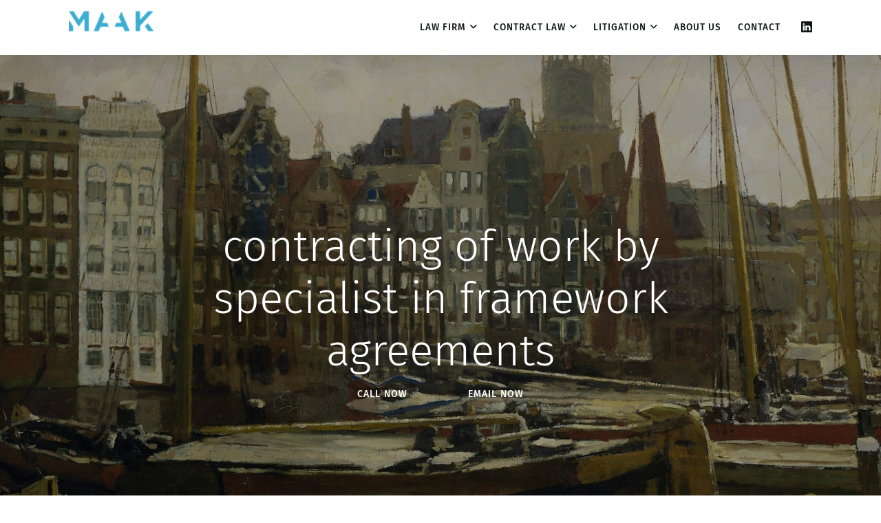

--- FILE ---
content_type: text/html; charset=UTF-8
request_url: https://law-firm.nl/contracting_of_work/contracting_of_work_specialist_in_framework_agreements_dutch_law
body_size: 6979
content:
<!DOCTYPE html>
<html lang="en-EN">
	<head>
	<!-- Version 7 and Version 5 , 29-oct-2022 -->
<meta charset="utf-8" dir="ltr">
<meta name="viewport" content="width=device-width, initial-scale=1, shrink-to-fit=no">
<meta name="robots" content="all"> <!-- index,follow -->
<meta name="googlebot" content="all">
<meta name="description" content="Our law firm in the Netherlands will be able to advise you on questions relating to contracting of work in the Netherlands.">
<meta name="keywords" content="contracting of work, specialist in framework agreements, Law firm in the Netherlands, law firm, Amsterdam, contract law">
<title>contracting of work by specialist in framework agreements under Dutch law</title>
<!-- Favicon -->
<!-- Favicon IE -->
<link rel="shortcut icon" type="image/x-icon" href="https://law-firm.nl/images/favicon.png">
<!-- Favicon other sane browsers -->
<link rel="icon" type="image/x-icon" href="https://law-firm.nl/images/favicon.png">

<!-- PREFETCH DNS -->
<!-- PREFETCH DNS -->
<link rel="dns-prefetch" href="//r3.o.lencr.org//">  <!-- checking ssl certificate -->
<link rel="dns-prefetch" href="//law-firm.nl/">
<link rel="dns-prefetch" href="//polyfill.io/">
<link rel="dns-prefetch" href="//www.google-analytics.com/">

<!-- <link rel="dns-prefetch" href="//fonts.gstatic.com/"> -->
<!-- <link rel="dns-prefetch" href="//fonts.googleapis.com/"> -->
<!-- <link rel="dns-prefetch" href="//ocsp.pki.goog/">  -->

<link rel='dns-prefetch' href='//maps.googleapis.com' />
<link rel='dns-prefetch' href='//maps.gstatic.com' />
<link rel='dns-prefetch' href='//use.fontawesome.com' />
<link rel='dns-prefetch' href='//ajax.googleapis.com' />
<link rel='dns-prefetch' href='//apis.google.com' />
<link rel='dns-prefetch' href='//google-analytics.com' />
<link rel='dns-prefetch' href='//ssl.google-analytics.com' />
<link rel='dns-prefetch' href='//www.googletagmanager.com' />
<link rel='dns-prefetch' href='//www.googletagservices.com' />
<link rel='dns-prefetch' href='//youtube.com' />


<!-- PRELOADING to gain speed -->
<!-- Preload on condition the images -->
<!-- Preload Images on condition -->


<!-- Preload css -->
<link rel="preload" href="https://law-firm.nl/software/bootstrap.min.css" as="style">
<link rel="preload" href="https://law-firm.nl/themes/mono-7.3.1/assets/plugins/magnific-popup/magnific-popup.min.css" as="style">
<link rel="preload" href="https://law-firm.nl/themes/mono-7.3.1/assets/plugins/sal/sal.min.css" as="style">
<link rel="preload" href="https://law-firm.nl/themes/mono-7.3.1/assets/css/theme.css" as="style">
<!-- -->
<link rel="preload" href="https://law-firm.nl/themes/mono-7.3.1/assets/plugins/font-awesome/css/all.min.css" as="style">
<!-- Version 5 -->
<!-- <link rel="preload" href="https://law-firm.nl/themes/mono-7.3.1/assets/plugins/themify/themify-icons.min.css" as="style"> -->
<!-- <link rel="preload" href="https://law-firm.nl/themes/mono-7.3.1/assets/plugins/simple-line-icons/css/simple-line-icons.css" as="style"> -->
<!-- Version 5 end -->
<!-- Version 7 -->
<link rel="preload" href="https://law-firm.nl/themes/mono-7.3.1/assets/plugins/bootstrap-icons/bootstrap-icons.css" as="style">
<!-- version 7 end -->

<!-- Preload the fonts... -->
<!-- <link rel="preload" href="https://law-firm.nl/fonts/Poppins-SemiBold.woff2" as="font" type="font/woff2" crossorigin>  -->
<!-- <link rel="preload" href="https://law-firm.nl/fonts/Poppins-Regular.woff2" as="font" type="font/woff2" crossorigin>  -->
<!-- <link rel="preload" href="https://law-firm.nl/fonts/OpenSans-Regular.woff2" as="font" type="font/woff2" crossorigin>  -->
<!-- <link rel="preload" href="https://law-firm.nl/fonts/Poppins-Light.woff2" as="font" type="font/woff2" crossorigin>  -->
<!-- <link rel="preload" href="https://law-firm.nl/fonts/OpenSans-Italic.woff2" as="font" type="font/woff2" crossorigin>  -->
<!-- Fontawesome -->
<link rel="preload" href="https://law-firm.nl/themes/mono-7.3.1/assets/plugins/font-awesome/webfonts/fa-solid-900.woff2" as="font" type="font/woff2" crossorigin>
<link rel="preload" href="https://law-firm.nl/themes/mono-7.3.1/assets/plugins/font-awesome/webfonts/fa-brands-400.woff2" as="font" type="font/woff2" crossorigin>
<!-- Themify -->
<!-- <link rel="preload" href="https://law-firm.nl/themes/mono-7.3.1/assets/plugins/themify/fonts/themify.woff?-fvbane" as="font" type="font/woff2" crossorigin> -->
<!-- .. -->
<!-- And the javascripts in preload -->
<link rel="preload" href="https://law-firm.nl/software/jquery.min.js" as="script">
<link rel="preload" href="https://law-firm.nl/themes/mono-7.3.1/assets/plugins/plugins.js" as="script">
<link rel="preload" href="https://law-firm.nl/themes/mono-7.3.1/assets/js/functions.js" as="script">
<!-- Preload end -->
<!-- CSS -->
<link href="https://law-firm.nl/software/bootstrap.min.css" rel="stylesheet">
<!--  -->
<link href="https://law-firm.nl/themes/mono-7.3.1/assets/plugins/magnific-popup/magnific-popup.min.css" rel="stylesheet">
<link href="https://law-firm.nl/themes/mono-7.3.1/assets/plugins/sal/sal.min.css" rel="stylesheet">
<link href="https://law-firm.nl/themes/mono-7.3.1/assets/css/theme.css" rel="stylesheet">
<!-- Fonts/Icons -->
<!-- Verion 7 -->
<link href="https://law-firm.nl/themes/mono-7.3.1/assets/plugins/bootstrap-icons/bootstrap-icons.css" rel="stylesheet">
<!-- end -->
<!-- Version 5 -->
<!--<link href="https://law-firm.nl/themes/mono-7.3.1/assets/plugins/themify/themify-icons.min.css" rel="stylesheet"> -->
<!--<link href="https://law-firm.nl/themes/mono-7.3.1/assets/plugins/simple-line-icons/css/simple-line-icons.css" rel="stylesheet"> -->
<!-- end -->
<link href="https://law-firm.nl/themes/mono-7.3.1/assets/plugins/font-awesome/css/all.min.css" rel="stylesheet">

<!-- Some magic after this          -->

	<!-- Global site tag (gtag.js) - Google Analytics -->
<script async src="https://www.googletagmanager.com/gtag/js?id=G-CJY2BDHLXK"></script>
<script>
  window.dataLayer = window.dataLayer || [];
  function gtag(){dataLayer.push(arguments);}
  gtag('js', new Date());

  gtag('config', 'G-CJY2BDHLXK');
</script>

	</head>
	<body data-preloader="1">

	<!-- Header -->
<div class=" header right sticky-autohide white"> 
<!-- <div class="header right sticky-autohide white" -->

<div class="container">
<!-- Logo -->
    <div class="header-logo">
       <a href="https://law-firm.nl"> <img class="logo-dark" src="https://law-firm.nl/images/Maak-Logo-SVG.png" alt="MAAK Advocaten N.V. Amsterdam" data-rjs="2x"> </a>
    </div>

<!--	<div class="header-logo">                                                    -->
<!--            <h3><a href="https://law-firm.nl">&emsp;</a></h3>  -->
<!--        </div>                                                                   -->
<!-- <img class="logo-dark" src="https://law-firm.nl/themes/mono-7.3.1/assets//images/zandvoort.png" alt=""> -->
<!-- <img class="logo-light" src="https://law-firm.nl/themes/mono-7.3.1/assets//images/zandvoort.png" alt=""> --> 

        <!-- Menu -->
        <!--  <div class="header-menu font-2"> -->
        <div class="header-menu dropdown-dark font-2">
            <ul class="nav" aria-label=’menu’>


                <li class="nav-item">
                    <a class="nav-link" href="#" aria-label="dropdown menu 1">Law firm</a>
                    <ul class="nav-dropdown" aria-label="dropdown menu 1 items ">
                        <li class="nav-dropdown-item"><a class="nav-dropdown-link text-decoration-none" href="/law_firm_netherlands_contract_law"> Law firm for contracts</a> </li>
                        <li class="nav-dropdown-item"><a class="nav-dropdown-link text-decoration-none" href="/disputes_in_dutch_law"> Disputes in Dutch law</a> </li>
                        <li class="nav-dropdown-item"><a class="nav-dropdown-link text-decoration-none" href="/legal_advice_contract_law"> Legal advice</a> </li>
                                                <li class="nav-dropdown-item"><a class="nav-dropdown-link text-decoration-none" href="/specialist_lawyer_netherlands_contract_law"> Specialist lawyer</a> </li>
			                        
                                                <li class="nav-dropdown-item"><a class="nav-dropdown-link text-decoration-none" href="/dutch_law"> Civil law attorneys</a> </li>
			                        
                                                <li class="nav-dropdown-item"><a class="nav-dropdown-link text-decoration-none" href="/lawyer_fees_netherlands_contract_law"> Lawyer fees</a> </li>
			                        
                                                
                                                
                                                
                                                
                    </ul>
                </li> <!-- end dropdown 1 -->


<!-- dropdown 2, juridische diensten -->
                <li class="nav-item">
                    <a class="nav-link" href="#" aria-label="dropdown menu 2">Contract law</a>
                    <ul class="nav-dropdown" aria-label="dropdown menu 2 items ">
                        <li class="nav-dropdown-item"><a class="nav-dropdown-link text-decoration-none" href="/commercial_contract_under_dutch_law"> Contracts Dutch law</a> </li>
                        <li class="nav-dropdown-item"><a class="nav-dropdown-link text-decoration-none" href="/contract_law"> Contract law</a> </li>
                                                <li class="nav-dropdown-item"><a class="nav-dropdown-link text-decoration-none" href="/contract_law_lawyer_netherlands"> Contract lawyer</a> </li>
			                        
                                                <li class="nav-dropdown-item"><a class="nav-dropdown-link text-decoration-none" href="/definition_contract_law"> Definition</a> </li>
			                        
                                                <li class="nav-dropdown-item"><a class="nav-dropdown-link text-decoration-none" href="/international_contracting"> International</a> </li>
			                        
                                                <li class="nav-dropdown-item"><a class="nav-dropdown-link text-decoration-none" href="/legal_advice_contract_law"> Legal advice</a> </li>
			                        
                                                
                                                
                                                
                                                
                                                
                                                
                                                
                    </ul>
                </li> <!-- end dropdown 2 juridische diensten -->

<!-- dropdown 3, extra diensten -->
                <li class="nav-item">
                    <a class="nav-link" href="#" aria-label="dropdown menu 3">Litigation</a>
                    <ul class="nav-dropdown" aria-label="dropdown menu 3 items ">
                        <li class="nav-dropdown-item"><a class="nav-dropdown-link text-decoration-none" href="/disputes_in_dutch_law"> Litigation in Holland</a> </li>
                        <li class="nav-dropdown-item"><a class="nav-dropdown-link text-decoration-none" href=""> </a> </li>
                                                
                                                
                                                
                                                
                                                
                                                
                                                
                                                
                                                
                                                
                                                
                    </ul>
                </li> <!-- end dropdown 3 extra diensten -->



	<!-- dropdown A -->	
		 <li class="nav-item">
                    <a class="nav-link" href="/about_us"> About us</a>
                </li> <!-- end dropdown A -->

	<!-- dropdown B -->	
                <li class="nav-item">
                    <a class="nav-link" href="contact"> contact</a>
                </li> <!-- end dropdown B -->

	<!-- dropdown 5 -->	
		

            </ul>
        </div>

        <!-- Menu Extra -->
        <div class="header-menu-extra">
            <ul class="list-inline">
				<li><a href="https://www.linkedin.com/company/maak-advocaten/" aria-label="Linkedin" rel=”noopener” target=”_blank”> <i class="bi bi-linkedin"></i></a></li>

            </ul>
        </div>
        <!-- Menu Toggle -->


        <button class="header-toggle" aria-label="Mobile hamburger">
            <span></span>
        </button>
    </div><!-- end container -->
</div>
<!-- end Header -->
       
	<!-- Hero section -->
<div class="section-2xl bg-image" data-bg-src="https://law-firm.nl/images/law_firm_building_contract_netherlands.webp">
    <div class="bg-black-06">
        <!-- <div class="container"> -->
        <div class="container text-center">
            <div class="row align-items-center col-spacing-50">  
<!-- container text-center -->
<!--                <div class="col-12 col-lg-5 order-lg-2 text-center"> -->
<!--                    <a class="button-circle button-circle-xl button-circle-white-3 button-circle-animation-drop button-hover-shrink lightbox-media-link" href="https://www.youtube.com/watch?v="><i class="fas fa-play"></i></a> -->
<!--                </div> -->
                    <div class="col-12 col-md-10 offset-md-1 col-lg-8 offset-lg-2">
                    <!--<h1 class="font-weight-normal">contracting of work by specialist in framework agreements</h1>  -->
                    <p class="font-family-tertiary font-weight-semi-bold display-3 text-white">contracting of work by specialist in framework agreements</p>
                    <a class="button button-lg button-radius text-white button-fancy-1-outline button-border-2 margin-top-20 aria-label=Bellen" href="tel:+31.202103138">Call Now</a>
                    <a class="button button-lg button-radius text-white button-fancy-1-outline button-border-2 margin-top-20 aria-label=E-mailen" href="mailto:mail@maakadvocaten.nl">EMail Now</a>
                </div>
            </div><!-- end row -->
        </div><!-- end container -->
    </div><!-- end bg-dark-* -->
</div>
<!-- end Hero section -->

	<!-- 1-column section First paragraph-->
<div class="section padding-top-0 ">
    <div class="container">
            <!-- 1Column content H1 -->
            <div class="col-12 col-lg-12">
		<br>
		<br>
		<h1 class="display-5 text-blue fw-semi-bold">contracting of work by specialist in framework agreements under Dutch law</h1>
		<!-- <h1 class="font-weight-light">contracting of work by specialist in framework agreements under Dutch law</h1> -->
		<p>Any quarrel over of a works contracts by a specialists is not a luxury when the stakes are high for you or your business. Our litigation and contract law team is familiar with, among other things, the procedural rules of the courts of appeal and the ordinary courts, and follows developments in these areas on a daily basis.   </p>
<p><br>
If you would like to know more about the requirements for the contractors of an building contracts, do not hesitate to contact our law firm in Amsterdam. We will be at your disposal immediately.   </p>
<p><br></p>
<h2 class="display-6 text-blue fw-semi-bold">Quarrel over of works contracts</h2>
<p>The Drawing up procedural documents in procurer is common. An Drawing up procedural documents is also more frequently invoked in an alleged claim for damages. Such a dispute may then be heard in several instances and thus lead to serious damages for which you may wish to claim compensation from your contracting partner. The flip side of this may also be that you want to defend yourself against an alleged claim.   </p>
<p><br>
Whether you are a procurers or an contractors, our specialists can represent you. Talk to the test and find out about your legal options.   </p>
<p><br></p>
<h2 class="display-6 text-blue fw-semi-bold">A proceedings (litigation) at the summary procedure</h2>
<p>If procurers and contractors do not succeed in settling the dispute that has arisen, the matter can be resolved before the summary procedure. Sometimes a case has already been heard in court and we will reassess the chances and risks of litigation for you on appeal. Litigation at Drawing up procedural documents is primarily the area where you need an experienced and good litigator.   </p>
<p><br>
This prevents the loss of cases, and in certain situations a lawyer is legally required or even indispensable. Experience shows that any case - large or small - is best handled by an experienced lawyer with knowledge of the relevant area of law.   </p>
<p><br></p>
<h2 class="display-6 text-blue fw-semi-bold">The contracting of work of works contracts</h2>
<p>The interrupt based on a building contract is not an unknown to our civil law. When you start an Drawing up procedural documents, our specialists will check with you whether we need to draw special attention to certain requirements. Starting an contracting of work always involves procedural and legal requirements that we have to check.   </p>
<p><br>
At our Amsterdam law firm, many cases run throughout the year and we understand the challenges that businesses face. Our litigation lawyers will ensure that your business needs are not unnecessarily hindered. If a settlement is preferable, we will do our utmost to achieve it.   </p>
<p><br>
If the case has to go to court, we will work to get the best result for you. That is what you can and should expect from us.   </p>
<p><br></p>
<h2 class="display-6 text-blue fw-semi-bold">Drawing up procedural documents because of building contracts</h2>
<p>Would you like to start an Drawing up procedural documents with an contractor? Are you looking for advice on how to create a works contracts? Or would you like to know more about the quarrel over of a works contracts by starting an Drawing up procedural documents?   </p>
<p><br>
Our civil law know the imponderables of an Drawing up procedural documents and the facets associated with it. When it comes to the question of which procedure our test will carry out for you, the first question is which court or authority is responsible for the dispute.   </p>
<p><br>
A lawyer is ideally suited for this type of procedure. Our lawyers are inspired, determined and excellent litigators. You can rest assured that our lawyers will do everything they can to help you in the best possible way.   </p>
<p><br>
If you have a procedure for an building contracts, it can be about all kinds of defects. For example, think of the failure to deliver a service or product on time or properly. Both a procurers and an contractors can have a legal claim both in the creation phase, during the works contracts or at the end of the works contracts.   </p>
<p><br>
Be well informed when you are litigating. Drawing up procedural documents can be both short and long; so can the complexity of Drawing up procedural documents. For this reason, it is a good idea to hire a specialists. Our test has been in court more often for both procurers and contractors and understands better than anyone else what a case can amount to.   </p>
<p><br></p>
<h2 class="display-6 text-blue fw-semi-bold">Quarrel over of works contracts</h2>
<p>If you would like an quarrel over from a civil law with knowledge in your area of law, please contact our Amsterdam office without obligation. Each stage of the procurement process brings its own challenges, whether you are at the beginning or the end of a collaboration.   </p>
<p><br>
If you want quarrel over regarding a works contracts, we are always there for you. Our contract lawyers value an initial, non-binding appointment where we can get to know you and learn more about your legal challenges.   </p>
<p><br>
You can contact us via our website, by email or by phone. Our friendly and professional staff will be happy to help you and arrange a consultation with one of our expert German-speaking lawyers in the Netherlands, for example a Dutch litigation lawyer or a Dutch contract lawyer in Amsterdam.   </p>
<p><br>
We look forward to the opportunity to help you navigate the complex legal landscape and achieve the best possible outcome for your case.   </p>
<p><br>
T: +31 (0)20 – 210 31 38
E: remko.roosjen@maakadvocaten.nl</p>
            </div>
    </div><!-- end container -->
</div>

	<!-- About section -->
<div class="section padding-30 bg-grey">
<!-- <div class="section padding-top-0       bg-grey-lightest   padding-60"> -->
    <div class="container">
        <div class="row align-items-center col-spacing-50">
            <div class="col-12 col-lg-6">
                <img class="border-radius-025" src="https://law-firm.nl/images/lawyer_building_contract_holland.webp" alt="law firm in Holland">
            </div>
            	<div class="col-12 col-lg-6">
            	<!-- <h3 class="font-weight-light">Dutch lawyer</h3> -->
		<br>
            	<h2 class="display-6">Dutch lawyer</h2>
		<!-- Block Quote -->
           	<blockquote class="blockquote style-3 margin-0">
           	<p><p>&quot;As an English-speaking Dutch commercial lawyer in Amsterdam, I understand that international businesses need more than just legal translation - they require strategic guidance that bridges different legal systems. With over 15 years of experience in Dutch commercial law and civil litigation, I've built MAAK Advocaten specifically to serve the legal needs of international companies in the Netherlands.</p>
<p>My approach is straightforward: focus on practical solutions that protect your business interests while maintaining the relationships that drive your success. Whether you're dealing with complex supply chain agreements, technology contracts, or commercial disputes under Dutch law, I provide the clarity and results-driven strategy you need to operate confidently in the Netherlands.</p>
<p>The majority of my clients are international businesses who value direct communication, pragmatic advice, and measurable outcomes. That's exactly what I deliver - legal expertise that serves your business goals, not just legal theory.&quot;</p></p>
           	<!-- <p></p>  -->
           	<footer class="blockquote-footer">Remko Roosjen, <cite title="Source Title">lawyer in the Netherlands</cite></footer>
           	</blockquote>
		<!-- end Block Quote -->
                </div>
        </div><!-- end row -->
    </div><!-- end container -->
</div>
<!-- end About section -->

	<!-- Contact me section -->
<div class="section-lg bg-gray-lighter section-divider-wavesOpacity-top"> 
<!-- <div class="section-lg bg-gray-lighter section-divider-curve-top"> -->
<!-- <div class="section bg-black section-divider-wavesOpacity-top"> -->
 	<div class="container">
    	<div class="row text-center">
        	<div class="col-12 col-md-10 offset-md-1 col-lg-8 offset-lg-2 col-xl-6 offset-xl-3">
		<a class="button button-md button-fancy-1-outline" href="tel:+31.202103138">Call Now</a>
		<a class="button button-md button-fancy-1-outline" href="mailto:mail@maakadvocaten.nl">EMail Now</a>
           	</div>
     	</div>	
     </div><!-- end container -->
</div>

 	<!-- <div class="section-sm bg-dark">  -->
<div class="section-sm bg-black">
    <div class="container">
        <div class="row col-spacing-20">


            <div class="col-12 col-sm-6 col-lg-3">
                <h4 class="font-small font-weight-normal uppercase text-white">General conditions  [PDF's]:</h4>
                <ul class="list-dash text-gray">
                    <li><a href="/pdf/Algemene-Voorwaarden-MAAK-Advocaten-NV-Nederlands.pdf" class="text-gray" target="_blank"> Algemene voorwaarden [NL]</a></li>
                    <li><a href="/pdf/General-Terms-and-Conditions-MAAK-Advocaten-NV-English.pdf" class="text-gray" target="_blank"> General conditions [EN]</a></li>
		                    <li><a href="/pdf/Allgemeine-Geschäftsbedingungen-MAAK-Advocaten-NV-Deutsch.pdf" class="text-gray" target="_blank"> AGB [DE]</a></li>
										<br class="dropdown-divider">
                </ul>
            </div>
            <div class="col-12 col-sm-6 col-lg-3">
                <h4 class="font-small font-weight-normal uppercase text-white">Opening hours:</h4>
                <ul class="list-dash text-gray">
		    <li>Monday 8am - 7pm</li>
		    <li>Tuesday 8am - 7pm</li>
		    <li>Wednesday 8am - 7pm</li>
		    <li>Thursday 8am - 7pm</li>
		    <li>Friday 8am - 7pm</li>
		    <li>Saturday - closed</li>
		    <li>Sunday - closed</li>
		    <br class="dropdown-divider">
                </ul>
            </div>
            <div class="col-12 col-sm-6 col-lg-3">
                <h4 class="font-small font-weight-normal uppercase text-white">Contact information:</h4>
                <ul class="list-unstyled">
		    <li><a href="mailto:mail@maakadvocaten.nl?subject=vanaf%20de%20website%20" class="text-gray">E:&emsp;mail@maakadvocaten.nl</a></li>
		    <li><a href="tel:+31.202103138" class="text-gray">T:&emsp;+31.202103138</a></li>	
		    <!-- <li><a href="tel:" class="text-gray">M:&emsp;</a></li> -->	
		    <br class="dropdown-divider">
	         </ul>
		<br>
                <h4 class="font-small font-weight-normal uppercase text-white">Registrations:</h4>
                <ul class="list-unstyled">
		    <li><a href="https://ec.europa.eu/taxation_customs/vies/" class="text-gray" rel="nofollow" target="_blank">VAT:&emsp;#NL860455531B01</a></li>
		    <li><a href="https://www.kvk.nl/zoeken/?source=all&q=MAAK%20Advocaten%20Amsterdam&start=0&site=kvk2014" class="text-gray" rel="nofollow" target="_blank">CoC:&emsp;75953668</a></li> 
		    <li><a href="https://www.google.com/maps?cid=10725202830291878406" class="text-gray" rel="nofollow" target="_blank">CID: 10725202830291878406</a></li>
		    <br class="dropdown-divider">
	        </ul>
            </div>
	           <div class="col-12 col-sm-6 col-lg-3">
                <h4 class="font-small font-weight-normal uppercase text-white">Address:</h4>
		<address>
                <a href="https://www.google.com/maps?cid=10725202830291878406" class="text-gray" target="_blank">
                    Kraanspoor 46<br>
                    1033 SE  AMSTERDAM<br>
                    the Netherlands<br>
		</address>
		<br>
		<h4 class="font-small font-weight-normal uppercase text-white">Other website:</h4>
		<ul class="list-unstyled text-gray">
		<li><a href="https://www.hotfrog.nl/company/f87ae458bc4809ae532f0f54f121f390" class="text-gray" rel="nofollow" target="_blank">MAAK Advocaten</a></li>
		<li>Amsterdam, the Netherlands</li>
	        <br class="dropdown-divider">
		</ul>
            </div>

        </div><!-- end row(1) -->
        <hr class="margin-top-30 margin-bottom-30">
        <div class="row col-spacing-10">
              <div class="col-12 col-md-6 text-left text-md-left text-gray">
		<p>&copy; 2023, MAAK Advocaten N.V.,&emsp;<a href="https://law-firm.nl" class="text-gray">law firm</a> in <a href="https://law-firm.nl/HTML_sitemap" class="text-gray" rel="nofollow" target="_blank">the Netherlands</b></a></p>

            </div>

<!--            <div class="col-12 col-md-6 text-right text-md-right"           -->  
<!--                <ul class="list-inline">                                    -->
<!--                                                                            -->        
<!--                      <li><a href="https://www.linkedin.com/company/maak-advocaten/" aria-label="Linkedin" rel=”noopener” target=”_blank”> <i class="bi bi-linkedin"></i></a></li>
          -->
<!--                                                                            -->
<!--             </ul>                                                          -->
<!--      </div>                                                                -->

        </div> <!-- end row(2) -->
    </div><!-- end container -->
</div>

        <!-- Page Scroll Progress -->
                <div class="page-progress-container">
                        <div id="pageProgress" class="page-progress-bar page-progress-gradient-6"></div>
                </div>
<!-- end Page Scroll Progress -->


        <!-- Scroll to top button -->
<div class="scrolltotop">
    <a class="button-circle button-circle-md button-circle-dark" href="#"><i class="bi bi-arrow-up"></i></a>
</div>
<!-- end Scroll to top button -->
        	<!-- ***** JAVASCRIPTS ***** -->
	<!-- Verion 7, version 5, 22-oct-2022 -->
	<script src="https://law-firm.nl/software/jquery.min.js"></script>
		<script src="https://law-firm.nl/themes/mono-7.3.1/assets/plugins/plugins.js"></script>
	<script src="https://law-firm.nl/themes/mono-7.3.1/assets/js/functions.js"></script>
	
	</body>
</html>


--- FILE ---
content_type: text/css
request_url: https://law-firm.nl/themes/mono-7.3.1/assets/css/theme.css
body_size: 36140
content:
/*------------------------------------------------
*
* Template name : Mono
* Version       : 7.3.1
* Author        : FlaTheme
* Author URL    : http://themeforest.net/user/flatheme
* HM		: 13-jan-2023 Localfonts
* HM		: 13-jan-2023 Add MAAK Blue;  #3baed1 ->#3baed1
--------------------------------------------------------------*/

/* 
Value    Common weight name
300    Light
400    Normal
600    Semi Bold (Demi Bold)
700    Bold
800    Extra Bold (Ultra Bold)
*/

/* 800 */
@font-face {
    font-family: "Montserrat";
    src: url("/fonts/Montserrat-ExtraBold.woff2") format('woff2'),
         url("/fonts/Montserrat-ExtraBold.woff") format('woff'),
         url("/fonts/Montserrat-ExtraBold.ttf") format('truetype');
    font-weight: 800;
    font-style: normal;
        font-display: swap
}           
@font-face {
    font-family: "Montserrat";
    src: url("/fonts/Montserrat-ExtraBoldItalic.woff2") format('woff2'),
         url("/fonts/Montserrat-ExtraBoldItalic.woff") format('woff'),
         url("/fonts/Montserrat-ExtraBoldItalic.ttf") format('truetype');
    font-weight: 800;
    font-style: italic;
        font-display: swap
}           

/* 700 */
@font-face {
    font-family: "Montserrat";
    src: url("/fonts/Montserrat-Bold.woff2") format('woff2'),
         url("/fonts/Montserrat-Bold.woff") format('woff'),
         url("/fonts/Montserrat-Bold.ttf") format('truetype');
    font-weight: 700;
    font-style: normal;
        font-display: swap
}           
@font-face {
    font-family: "Montserrat";
    src: url("/fonts/Montserrat-BoldItalic.woff2") format('woff2'),
         url("/fonts/Montserrat-BoldItalic.woff") format('woff'),
         url("/fonts/Montserrat-BoldItalic.ttf") format('truetype');
    font-weight: 700;
    font-style: italic;
        font-display: swap
}

/* 600 */
@font-face {
    font-family: "Montserrat";
    src: url("/fonts/Montserrat-SemiBold.woff2") format('woff2'),
         url("/fonts/Montserrat-SemiBold.woff") format('woff'),
         url("/fonts/Montserrat-SemiBold.ttf") format('truetype');
    font-weight: 600;
    font-style: normal;
        font-display: swap
}           
@font-face {
    font-family: "Montserrat";
    src: url("/fonts/Montserrat-SemiBoldItalic.woff2") format('woff2'),
         url("/fonts/Montserrat-SemiBoldItalic.woff") format('woff'),
         url("/fonts/Montserrat-SemiBoldItalic.ttf") format('truetype');
    font-weight: 600;
    font-style: italic;
        font-display: swap
}

/* 400 */
@font-face {
    font-family: "Montserrat";
    src: url("/fonts/Montserrat-Regular.woff2") format('woff2'),
         url("/fonts/Montserrat-Regular.woff") format('woff'),
         url("/fonts/Montserrat-Regular.ttf") format('truetype');
    font-weight: 400;
    font-style: normal;
        font-display: swap
}           
@font-face {
    font-family: "Montserrat";
    src: url("/fonts/Montserrat-Italic.woff2") format('woff2'),
         url("/fonts/Montserrat-Italic.woff") format('woff'),
         url("/fonts/Montserrat-Italic.ttf") format('truetype');
    font-weight: 400;
    font-style: italic;
        font-display: swap
}
/* 300 */
@font-face {
    font-family: "Montserrat";
    src: url("/fonts/Montserrat-Light.woff2") format('woff2'),
         url("/fonts/Montserrat-Light.woff") format('woff'),
         url("/fonts/Montserrat-Light.ttf") format('truetype');
    font-weight: 300;
    font-style: normal;
        font-display: swap
}           
@font-face {
    font-family: "Montserrat";
    src: url("/fonts/Montserrat-LightItalic.woff2") format('woff2'),
         url("/fonts/Montserrat-LightItalic.woff") format('woff'),
         url("/fonts/Montserrat-LightItalic.ttf") format('truetype');
    font-weight: 300;
    font-style: italic;
        font-display: swap
}
/* 
Value    Common weight name
100    Thin (Hairline)
200    Extra Light (Ultra Light)
300    Light
400    Normal
500    Medium
600    Semi Bold (Demi Bold)
700    Bold
800    Extra Bold (Ultra Bold)
900    Black (Heavy)
*/

/* 900 */
@font-face {
    font-family: "FiraSans";
    src: url("/fonts/FiraSans-Black.woff2") format('woff2'),
         url("/fonts/FiraSans-Black.woff") format('woff'),
         url("/fonts/FiraSans-Black.ttf") format('truetype');
    font-weight: 900;
    font-style: normal;
        font-display: swap
}           
@font-face {
    font-family: "FiraSans";
    src: url("/fonts/FiraSans-BlackItalic.woff2") format('woff2'),
         url("/fonts/FiraSans-BlackItalic.woff") format('woff'),
         url("/fonts/FiraSans-BlackItalic.ttf") format('truetype');
    font-weight: 900;
    font-style: italic;
        font-display: swap
}           

/* 800 */
@font-face {
    font-family: "FiraSans";
    src: url("/fonts/FiraSans-ExtraBold.woff2") format('woff2'),
         url("/fonts/FiraSans-ExtraBold.woff") format('woff'),
         url("/fonts/FiraSans-ExtraBold.ttf") format('truetype');
    font-weight: 800;
    font-style: normal;
        font-display: swap
}           
@font-face {
    font-family: "FiraSans";
    src: url("/fonts/FiraSans-ExtraBoldItalic.woff2") format('woff2'),
         url("/fonts/FiraSans-ExtraBoldItalic.woff") format('woff'),
         url("/fonts/FiraSans-ExtraBoldItalic.ttf") format('truetype');
    font-weight: 800;
    font-style: italic;
        font-display: swap
}           

/* 700 */
@font-face {
    font-family: "FiraSans";
    src: url("/fonts/FiraSans-Bold.woff2") format('woff2'),
         url("/fonts/FiraSans-Bold.woff") format('woff'),
         url("/fonts/FiraSans-Bold.ttf") format('truetype');
    font-weight: 700;
    font-style: normal;
        font-display: swap
}           
@font-face {
    font-family: "FiraSans";
    src: url("/fonts/FiraSans-BoldItalic.woff2") format('woff2'),
         url("/fonts/FiraSans-BoldItalic.woff") format('woff'),
         url("/fonts/FiraSans-BoldItalic.ttf") format('truetype');
    font-weight: 700;
    font-style: italic;
        font-display: swap
}

/* 600 */
@font-face {
    font-family: "FiraSans";
    src: url("/fonts/FiraSans-SemiBold.woff2") format('woff2'),
         url("/fonts/FiraSans-SemiBold.woff") format('woff'),
         url("/fonts/FiraSans-SemiBold.ttf") format('truetype');
    font-weight: 600;
    font-style: normal;
        font-display: swap
}           
@font-face {
    font-family: "FiraSans";
    src: url("/fonts/FiraSans-SemiBoldItalic.woff2") format('woff2'),
         url("/fonts/FiraSans-SemiBoldItalic.woff") format('woff'),
         url("/fonts/FiraSans-SemiBoldItalic.ttf") format('truetype');
    font-weight: 600;
    font-style: italic;
        font-display: swap
}
/* 500 */
@font-face {
    font-family: "FiraSans";
    src: url("/fonts/FiraSans-Medium.woff2") format('woff2'),
         url("/fonts/FiraSans-Medium.woff") format('woff'),
         url("/fonts/FiraSans-Medium.ttf") format('truetype');
    font-weight: 500;
    font-style: normal;
        font-display: swap
}           
@font-face {
    font-family: "FiraSans";
    src: url("/fonts/FiraSans-MediumItalic.woff2") format('woff2'),
         url("/fonts/FiraSans-MediumItalic.woff") format('woff'),
         url("/fonts/FiraSans-MediumItalic.ttf") format('truetype');
    font-weight: 500;
    font-style: italic;
        font-display: swap
}
/* 400 */
@font-face {
    font-family: "FiraSans";
    src: url("/fonts/FiraSans-Regular.woff2") format('woff2'),
         url("/fonts/FiraSans-Regular.woff") format('woff'),
         url("/fonts/FiraSans-Regular.ttf") format('truetype');
    font-weight: 400;
    font-style: normal;
        font-display: swap
}           
@font-face {
    font-family: "FiraSans";
    src: url("/fonts/FiraSans-Italic.woff2") format('woff2'),
         url("/fonts/FiraSans-Italic.woff") format('woff'),
         url("/fonts/FiraSans-Italic.ttf") format('truetype');
    font-weight: 400;
    font-style: italic;
        font-display: swap
}
/* 300 */
@font-face {
    font-family: "FiraSans";
    src: url("/fonts/FiraSans-Light.woff2") format('woff2'),
         url("/fonts/FiraSans-Light.woff") format('woff'),
         url("/fonts/FiraSans-Light.ttf") format('truetype');
    font-weight: 300;
    font-style: normal;
        font-display: swap
}           
@font-face {
    font-family: "FiraSans";
    src: url("/fonts/FiraSans-LightItalic.woff2") format('woff2'),
         url("/fonts/FiraSans-LightItalic.woff") format('woff'),
         url("/fonts/FiraSans-LightItalic.ttf") format('truetype');
    font-weight: 300;
    font-style: italic;
        font-display: swap
}

/* 200 */
@font-face {
    font-family: "FiraSans";
    src: url("/fonts/FiraSans-ExtraLight.woff2") format('woff2'),
         url("/fonts/FiraSans-ExtraLight.woff") format('woff'),
         url("/fonts/FiraSans-ExtraLight.ttf") format('truetype');
    font-weight: 200;
    font-style: normal;
        font-display: swap
}           
@font-face {
    font-family: "FiraSans";
    src: url("/fonts/FiraSans-ExtraLightItalic.woff2") format('woff2'),
         url("/fonts/FiraSans-ExtraLightItalic.woff") format('woff'),
         url("/fonts/FiraSans-ExtraLightItalic.ttf") format('truetype');
    font-weight: 200;
    font-style: italic;
        font-display: swap
}

/* 100 */
@font-face {
    font-family: "FiraSans";
    src: url("/fonts/FiraSans-Thin.woff2") format('woff2'),
         url("/fonts/FiraSans-Thin.woff") format('woff'),
         url("/fonts/FiraSans-Thin.ttf") format('truetype');
    font-weight: 100;
    font-style: normal;
        font-display: swap
}           
@font-face {
    font-family: "FiraSans";
    src: url("/fonts/FiraSans-ThinItalic.woff2") format('woff2'),
         url("/fonts/FiraSans-ThinItalic.woff") format('woff'),
         url("/fonts/FiraSans-ThinItalic.ttf") format('truetype');
    font-weight: 100;
    font-style: italic;
        font-display: swap
}
/* 
Value    Common weight name
400    Normal
700    Bold
900    Black (Heavy)
*/

/* 900 */
@font-face {
    font-family: "PlayfairDisplay";
    src: url("/fonts/PlayfairDisplay-Black.woff2") format('woff2'),
         url("/fonts/PlayfairDisplay-Black.woff") format('woff'),
         url("/fonts/PlayfairDisplay-Black.ttf") format('truetype');
    font-weight: 900;
    font-style: normal;
        font-display: swap
}           
@font-face {
    font-family: "PlayfairDisplay";
    src: url("/fonts/PlayfairDisplay-BlackItalic.woff2") format('woff2'),
         url("/fonts/PlayfairDisplay-BlackItalic.woff") format('woff'),
         url("/fonts/PlayfairDisplay-BlackItalic.ttf") format('truetype');
    font-weight: 900;
    font-style: italic;
        font-display: swap
}           

/* 700 */
@font-face {
    font-family: "PlayfairDisplay";
    src: url("/fonts/PlayfairDisplay-Bold.woff2") format('woff2'),
         url("/fonts/PlayfairDisplay-Bold.woff") format('woff'),
         url("/fonts/PlayfairDisplay-Bold.ttf") format('truetype');
    font-weight: 700;
    font-style: normal;
        font-display: swap
}           
@font-face {
    font-family: "PlayfairDisplay";
    src: url("/fonts/PlayfairDisplay-BoldItalic.woff2") format('woff2'),
         url("/fonts/PlayfairDisplay-BoldItalic.woff") format('woff'),
         url("/fonts/PlayfairDisplay-BoldItalic.ttf") format('truetype');
    font-weight: 700;
    font-style: italic;
        font-display: swap
}

/* 400 */
@font-face {
    font-family: "PlayfairDisplay";
    src: url("/fonts/PlayfairDisplay-Regular.woff2") format('woff2'),
         url("/fonts/PlayfairDisplay-Regular.woff") format('woff'),
         url("/fonts/PlayfairDisplay-Regular.ttf") format('truetype');
    font-weight: 400;
    font-style: normal;
        font-display: swap
}           
@font-face {
    font-family: "PlayfairDisplay";
    src: url("/fonts/PlayfairDisplay-Italic.woff2") format('woff2'),
         url("/fonts/PlayfairDisplay-Italic.woff") format('woff'),
         url("/fonts/PlayfairDisplay-Italic.ttf") format('truetype');
    font-weight: 400;
    font-style: italic;
        font-display: swap
}

html, body {
  width: 100%;
  height: 100%;
}

body {
  overflow-x: hidden;
}

.container, .container-fluid {
  position: relative;
  padding: 0 30px;
}

.position-center {
  position: absolute;
  top: 50%;
  left: 50%;
  -webkit-transform: translate(-50%, -50%);
  transform: translate(-50%, -50%);
}

.position-middle {
  position: relative;
  top: 50%;
  -webkit-transform: translateY(-50%);
  transform: translateY(-50%);
  margin: 0 auto;
}

.position-top, .position-bottom {
  position: absolute;
  left: 0;
  width: 100%;
}

.position-top {
  top: 30px;
}

.position-bottom {
  bottom: 30px;
}

.container .position-top, .container .position-bottom, .container-fluid .position-top, .container-fluid .position-bottom {
  padding: 0 30px;
}

mark {
  background: #eef2f6;
  color: #121518;
}

iframe {
  width: 100%;
  border: 0;
}

pre {
  border: 1px solid rgba(18, 21, 24, 0.1);
  border-radius: 0.375em;
  padding: 6px 20px;
  color: #7C7C7C;
}

.bg-black pre,
div[class*='bg-dark'] pre,
div[class*='bg-gradient'] pre,
div[class*='bg-blue'] pre,
div[class*='bg-purple'] pre,
div[class*='bg-golden-yellow'] pre,
div[class*='bg-pink-edge'] pre,
div[class*='bg-very-peri'] pre,
div[class*='bg-turquiose'] pre,
div[class*='bg-spring-red'] pre {
  border-color: rgba(255, 255, 255, 0.2);
  color: rgba(255, 255, 255, 0.6);
}

.blockquote {
  background: transparent;
  margin-bottom: 20px;
  border-left: 4px solid rgba(18, 21, 24, 0.1);
  padding: 16px 30px;
}

@media (max-width: 767.98px) {
  .blockquote {
    padding: 16px 20px;
  }
}

.blockquote p {
  font-size: 16px;
  line-height: 30px;
}

.blockquote p.font-small {
  font-size: 14px;
  line-height: 26px;
}

.blockquote p.font-large {
  font-size: 20px;
  line-height: 36px;
}

.blockquote .blockquote-footer {
  margin-top: 10px;
  color: #121518;
}

.blockquote .blockquote-footer:before {
  padding-right: 5px;
}

.blockquote .blockquote-footer h1, .blockquote .blockquote-footer h2, .blockquote .blockquote-footer h3, .blockquote .blockquote-footer h4, .blockquote .blockquote-footer h5, .blockquote .blockquote-footer h6 {
  display: inline-block;
  margin: 0;
}

.blockquote .blockquote-footer p {
  font-size: 16px;
  line-height: 30px;
}

.blockquote.style-2 {
  position: relative;
  border: 0;
  padding: 20px 20px 20px 40px;
}

@media (max-width: 767.98px) {
  .blockquote.style-2 {
    padding: 16px 16px 16px 36px;
  }
}

.blockquote.style-2:before {
  content: '\f10d';
  position: absolute;
  top: 0;
  left: 0;
  color: rgba(18, 21, 24, 0.1);
  font-family: "Font Awesome 6 Free";
  font-size: 24px;
  font-weight: 900;
}

.bg-black .blockquote,
div[class*='bg-dark'] .blockquote,
div[class*='bg-gradient'] .blockquote,
div[class*='bg-blue'] .blockquote,
div[class*='bg-purple'] .blockquote,
div[class*='bg-golden-yellow'] .blockquote,
div[class*='bg-pink-edge'] .blockquote,
div[class*='bg-very-peri'] .blockquote,
div[class*='bg-turquiose'] .blockquote,
div[class*='bg-spring-red'] .blockquote {
  background: rgba(255, 255, 255, 0.1);
  border-color: rgba(255, 255, 255, 0.2);
}

.bg-black .blockquote .blockquote-footer,
div[class*='bg-dark'] .blockquote .blockquote-footer,
div[class*='bg-gradient'] .blockquote .blockquote-footer,
div[class*='bg-blue'] .blockquote .blockquote-footer,
div[class*='bg-purple'] .blockquote .blockquote-footer,
div[class*='bg-golden-yellow'] .blockquote .blockquote-footer,
div[class*='bg-pink-edge'] .blockquote .blockquote-footer,
div[class*='bg-very-peri'] .blockquote .blockquote-footer,
div[class*='bg-turquiose'] .blockquote .blockquote-footer,
div[class*='bg-spring-red'] .blockquote .blockquote-footer {
  color: white;
}

.bg-black .blockquote.style-2,
div[class*='bg-dark'] .blockquote.style-2,
div[class*='bg-gradient'] .blockquote.style-2,
div[class*='bg-blue'] .blockquote.style-2,
div[class*='bg-purple'] .blockquote.style-2,
div[class*='bg-golden-yellow'] .blockquote.style-2,
div[class*='bg-pink-edge'] .blockquote.style-2,
div[class*='bg-very-peri'] .blockquote.style-2,
div[class*='bg-turquiose'] .blockquote.style-2,
div[class*='bg-spring-red'] .blockquote.style-2 {
  background: transparent;
  border-color: rgba(255, 255, 255, 0.2);
}

.bg-black .blockquote.style-3,
div[class*='bg-dark'] .blockquote.style-3,
div[class*='bg-gradient'] .blockquote.style-3,
div[class*='bg-blue'] .blockquote.style-3,
div[class*='bg-purple'] .blockquote.style-3,
div[class*='bg-golden-yellow'] .blockquote.style-3,
div[class*='bg-pink-edge'] .blockquote.style-3,
div[class*='bg-very-peri'] .blockquote.style-3,
div[class*='bg-turquiose'] .blockquote.style-3,
div[class*='bg-spring-red'] .blockquote.style-3 {
  background: transparent;
}

.bg-black .blockquote.style-3:before,
div[class*='bg-dark'] .blockquote.style-3:before,
div[class*='bg-gradient'] .blockquote.style-3:before,
div[class*='bg-blue'] .blockquote.style-3:before,
div[class*='bg-purple'] .blockquote.style-3:before,
div[class*='bg-golden-yellow'] .blockquote.style-3:before,
div[class*='bg-pink-edge'] .blockquote.style-3:before,
div[class*='bg-very-peri'] .blockquote.style-3:before,
div[class*='bg-turquiose'] .blockquote.style-3:before,
div[class*='bg-spring-red'] .blockquote.style-3:before {
  color: rgba(255, 255, 255, 0.2);
}

.breadcrumb {
  display: inline-block;
  background: transparent;
  margin: 0 0 -10px;
  padding: 0;
}

.breadcrumb .breadcrumb-item {
  display: inline-block;
  font: 400 13px "Montserrat", sans-serif;
  letter-spacing: 1px;
  text-transform: uppercase;
}

.breadcrumb .breadcrumb-item:before {
  color: rgba(18, 21, 24, 0.2);
}

.breadcrumb .breadcrumb-item.active {
  color: #AAAAAA;
}

.breadcrumb .breadcrumb-item a {
  -webkit-transition: linear 0.1s;
  transition: linear 0.1s;
}

.bg-black .breadcrumb .breadcrumb-item:before,
div[class*='bg-dark'] .breadcrumb .breadcrumb-item:before,
div[class*='bg-gradient'] .breadcrumb .breadcrumb-item:before,
div[class*='bg-blue'] .breadcrumb .breadcrumb-item:before,
div[class*='bg-purple'] .breadcrumb .breadcrumb-item:before,
div[class*='bg-golden-yellow'] .breadcrumb .breadcrumb-item:before,
div[class*='bg-pink-edge'] .breadcrumb .breadcrumb-item:before,
div[class*='bg-very-peri'] .breadcrumb .breadcrumb-item:before,
div[class*='bg-turquiose'] .breadcrumb .breadcrumb-item:before,
div[class*='bg-spring-red'] .breadcrumb .breadcrumb-item:before {
  color: rgba(255, 255, 255, 0.3);
}

.bg-black .breadcrumb .breadcrumb-item.active,
div[class*='bg-dark'] .breadcrumb .breadcrumb-item.active,
div[class*='bg-gradient'] .breadcrumb .breadcrumb-item.active,
div[class*='bg-blue'] .breadcrumb .breadcrumb-item.active,
div[class*='bg-purple'] .breadcrumb .breadcrumb-item.active,
div[class*='bg-golden-yellow'] .breadcrumb .breadcrumb-item.active,
div[class*='bg-pink-edge'] .breadcrumb .breadcrumb-item.active,
div[class*='bg-very-peri'] .breadcrumb .breadcrumb-item.active,
div[class*='bg-turquiose'] .breadcrumb .breadcrumb-item.active,
div[class*='bg-spring-red'] .breadcrumb .breadcrumb-item.active {
  color: rgba(255, 255, 255, 0.5);
}

.card {
  border: 1px solid rgba(18, 21, 24, 0.1);
}

.dropdown .dropdown-menu, .btn-group .dropdown-menu {
  border: 0;
  border-radius: 0;
  -webkit-box-shadow: 0 6px 36px -4px rgba(22, 24, 26, 0.14);
  box-shadow: 0 6px 36px -4px rgba(22, 24, 26, 0.14);
  padding: 15px 20px;
}

.dropdown .dropdown-menu .dropdown-item, .btn-group .dropdown-menu .dropdown-item {
  margin-bottom: 10px;
  padding: 0;
  color: #121518;
  font: 300 15px "Montserrat", sans-serif;
  letter-spacing: 0;
  text-transform: none;
  -webkit-transition: linear 0.1s;
  transition: linear 0.1s;
}

.dropdown .dropdown-menu .dropdown-item:last-child, .btn-group .dropdown-menu .dropdown-item:last-child {
  margin: 0;
}

.dropdown .dropdown-menu .dropdown-item:hover, .dropdown .dropdown-menu .dropdown-item:focus, .dropdown .dropdown-menu .dropdown-item:active, .btn-group .dropdown-menu .dropdown-item:hover, .btn-group .dropdown-menu .dropdown-item:focus, .btn-group .dropdown-menu .dropdown-item:active {
  background: transparent;
  color: #7C7C7C;
}

.modal.fade .modal-dialog {
  -webkit-transition: ease-out 0.2s;
  transition: ease-out 0.2s;
  -webkit-transform: translate(0) scale(0.98);
  transform: translate(0) scale(0.98);
}

.modal.show .modal-dialog {
  -webkit-transform: translate(0) scale(1);
  transform: translate(0) scale(1);
}

.modal .modal-content {
  -webkit-box-shadow: 0 6px 36px -4px rgba(22, 24, 26, 0.3);
  box-shadow: 0 6px 36px -4px rgba(22, 24, 26, 0.3);
  border: 0;
}

.modal .modal-content .modal-header {
  border-bottom: 1px solid rgba(18, 21, 24, 0.1);
}

.modal .modal-content .modal-footer {
  border-top: 1px solid rgba(18, 21, 24, 0.1);
}

.nav {
  margin: 0;
  padding: 0;
}

.nav .nav-item {
  margin: 0 30px 0 0;
}

.nav .nav-item:last-child {
  margin-right: 0;
}

.nav .nav-item .nav-link {
  padding: 0;
  color: #7C7C7C;
  -webkit-transition: linear 0.1s;
  transition: linear 0.1s;
}

.nav .nav-item .nav-link h1, .nav .nav-item .nav-link h2, .nav .nav-item .nav-link h3, .nav .nav-item .nav-link h4, .nav .nav-item .nav-link h5, .nav .nav-item .nav-link h6 {
  margin: 0;
  color: #7C7C7C;
  -webkit-transition: linear 0.1s;
  transition: linear 0.1s;
}

.nav .nav-item .nav-link.active, .nav .nav-item .nav-link:hover {
  color: #121518;
}

.nav .nav-item .nav-link.active h1, .nav .nav-item .nav-link.active h2, .nav .nav-item .nav-link.active h3, .nav .nav-item .nav-link.active h4, .nav .nav-item .nav-link.active h5, .nav .nav-item .nav-link.active h6, .nav .nav-item .nav-link:hover h1, .nav .nav-item .nav-link:hover h2, .nav .nav-item .nav-link:hover h3, .nav .nav-item .nav-link:hover h4, .nav .nav-item .nav-link:hover h5, .nav .nav-item .nav-link:hover h6 {
  color: #121518;
}

.nav .nav-item .nav-link.disabled {
  color: #AAAAAA;
}

.nav.nav-tabs {
  border-bottom: 1px solid #e2e6ea;
}

.nav.nav-tabs .nav-item {
  margin: 0 0 -1px;
}

.nav.nav-tabs .nav-item .nav-link {
  background: transparent;
  padding: 10px 20px;
  color: #7C7C7C;
}

.nav.nav-tabs .nav-item .nav-link:hover {
  border-color: #e2e6ea;
}

.nav.nav-tabs .nav-item .nav-link.active {
  border-color: #e2e6ea #e2e6ea white;
  color: #121518;
}

.nav.nav-tabs .nav-item .nav-link.disabled:hover {
  border-color: transparent;
}

.nav.nav-pills .nav-item {
  margin: 0;
}

.nav.nav-pills .nav-item .nav-link {
  padding: 10px 20px;
}

.nav.nav-pills .nav-item .nav-link.active,
.nav.nav-pills .nav-item .show .nav-link {
  background: #121518;
  color: white;
}

.nav.nav-pills .nav-item h1, .nav.nav-pills .nav-item h2, .nav.nav-pills .nav-item h3, .nav.nav-pills .nav-item h4, .nav.nav-pills .nav-item h5, .nav.nav-pills .nav-item h6 {
  margin: 0;
}

.nav.tabs {
  display: inline-block;
  border: 1px solid #e2e6ea;
  border-radius: 0.375em;
}

.nav.tabs .nav-item {
  display: inline-block;
  margin: 0;
}

.nav.tabs .nav-item .nav-link {
  padding: 10px 20px;
  border-right: 1px solid #e2e6ea;
}

.nav.tabs .nav-item:last-child .nav-link {
  border: 0;
}

.nav.nav-custom .nav-item .nav-link {
  position: relative;
  overflow: visible;
}

.nav.nav-custom .nav-item .nav-link:after {
  content: '';
  position: absolute;
  right: 0;
  bottom: -1px;
  left: 0;
  background: #121518;
  height: 1px;
  -webkit-animation: button-line-out 0.24s cubic-bezier(0.165, 0.84, 0.44, 1) both;
  animation: button-line-out 0.24s cubic-bezier(0.165, 0.84, 0.44, 1) both;
}

.nav.nav-custom .nav-item .nav-link.active:after {
  width: 100%;
  -webkit-animation: button-line-in 0.24s cubic-bezier(0.165, 0.84, 0.44, 1) both;
  animation: button-line-in 0.24s cubic-bezier(0.165, 0.84, 0.44, 1) both;
}

.bg-black .nav .nav-item .nav-link,
div[class*='bg-dark'] .nav .nav-item .nav-link,
div[class*='bg-gradient'] .nav .nav-item .nav-link,
div[class*='bg-blue'] .nav .nav-item .nav-link,
div[class*='bg-purple'] .nav .nav-item .nav-link,
div[class*='bg-golden-yellow'] .nav .nav-item .nav-link,
div[class*='bg-pink-edge'] .nav .nav-item .nav-link,
div[class*='bg-very-peri'] .nav .nav-item .nav-link,
div[class*='bg-turquiose'] .nav .nav-item .nav-link,
div[class*='bg-spring-red'] .nav .nav-item .nav-link {
  color: rgba(255, 255, 255, 0.8);
}

.bg-black .nav .nav-item .nav-link.active, .bg-black .nav .nav-item .nav-link:hover,
div[class*='bg-dark'] .nav .nav-item .nav-link.active,
div[class*='bg-dark'] .nav .nav-item .nav-link:hover,
div[class*='bg-gradient'] .nav .nav-item .nav-link.active,
div[class*='bg-gradient'] .nav .nav-item .nav-link:hover,
div[class*='bg-blue'] .nav .nav-item .nav-link.active,
div[class*='bg-blue'] .nav .nav-item .nav-link:hover,
div[class*='bg-purple'] .nav .nav-item .nav-link.active,
div[class*='bg-purple'] .nav .nav-item .nav-link:hover,
div[class*='bg-golden-yellow'] .nav .nav-item .nav-link.active,
div[class*='bg-golden-yellow'] .nav .nav-item .nav-link:hover,
div[class*='bg-pink-edge'] .nav .nav-item .nav-link.active,
div[class*='bg-pink-edge'] .nav .nav-item .nav-link:hover,
div[class*='bg-very-peri'] .nav .nav-item .nav-link.active,
div[class*='bg-very-peri'] .nav .nav-item .nav-link:hover,
div[class*='bg-turquiose'] .nav .nav-item .nav-link.active,
div[class*='bg-turquiose'] .nav .nav-item .nav-link:hover,
div[class*='bg-spring-red'] .nav .nav-item .nav-link.active,
div[class*='bg-spring-red'] .nav .nav-item .nav-link:hover {
  color: white;
}

.bg-black .nav.nav-tabs,
div[class*='bg-dark'] .nav.nav-tabs,
div[class*='bg-gradient'] .nav.nav-tabs,
div[class*='bg-blue'] .nav.nav-tabs,
div[class*='bg-purple'] .nav.nav-tabs,
div[class*='bg-golden-yellow'] .nav.nav-tabs,
div[class*='bg-pink-edge'] .nav.nav-tabs,
div[class*='bg-very-peri'] .nav.nav-tabs,
div[class*='bg-turquiose'] .nav.nav-tabs,
div[class*='bg-spring-red'] .nav.nav-tabs {
  border-color: rgba(255, 255, 255, 0.2);
}

.bg-black .nav.nav-tabs .nav-item .nav-link,
div[class*='bg-dark'] .nav.nav-tabs .nav-item .nav-link,
div[class*='bg-gradient'] .nav.nav-tabs .nav-item .nav-link,
div[class*='bg-blue'] .nav.nav-tabs .nav-item .nav-link,
div[class*='bg-purple'] .nav.nav-tabs .nav-item .nav-link,
div[class*='bg-golden-yellow'] .nav.nav-tabs .nav-item .nav-link,
div[class*='bg-pink-edge'] .nav.nav-tabs .nav-item .nav-link,
div[class*='bg-very-peri'] .nav.nav-tabs .nav-item .nav-link,
div[class*='bg-turquiose'] .nav.nav-tabs .nav-item .nav-link,
div[class*='bg-spring-red'] .nav.nav-tabs .nav-item .nav-link {
  color: rgba(255, 255, 255, 0.8);
}

.bg-black .nav.nav-tabs .nav-item .nav-link.active, .bg-black .nav.nav-tabs .nav-item .nav-link:hover,
div[class*='bg-dark'] .nav.nav-tabs .nav-item .nav-link.active,
div[class*='bg-dark'] .nav.nav-tabs .nav-item .nav-link:hover,
div[class*='bg-gradient'] .nav.nav-tabs .nav-item .nav-link.active,
div[class*='bg-gradient'] .nav.nav-tabs .nav-item .nav-link:hover,
div[class*='bg-blue'] .nav.nav-tabs .nav-item .nav-link.active,
div[class*='bg-blue'] .nav.nav-tabs .nav-item .nav-link:hover,
div[class*='bg-purple'] .nav.nav-tabs .nav-item .nav-link.active,
div[class*='bg-purple'] .nav.nav-tabs .nav-item .nav-link:hover,
div[class*='bg-golden-yellow'] .nav.nav-tabs .nav-item .nav-link.active,
div[class*='bg-golden-yellow'] .nav.nav-tabs .nav-item .nav-link:hover,
div[class*='bg-pink-edge'] .nav.nav-tabs .nav-item .nav-link.active,
div[class*='bg-pink-edge'] .nav.nav-tabs .nav-item .nav-link:hover,
div[class*='bg-very-peri'] .nav.nav-tabs .nav-item .nav-link.active,
div[class*='bg-very-peri'] .nav.nav-tabs .nav-item .nav-link:hover,
div[class*='bg-turquiose'] .nav.nav-tabs .nav-item .nav-link.active,
div[class*='bg-turquiose'] .nav.nav-tabs .nav-item .nav-link:hover,
div[class*='bg-spring-red'] .nav.nav-tabs .nav-item .nav-link.active,
div[class*='bg-spring-red'] .nav.nav-tabs .nav-item .nav-link:hover {
  border-color: rgba(255, 255, 255, 0.2) rgba(255, 255, 255, 0.2) transparent;
}

.bg-black .nav.nav-tabs .nav-item .nav-link.active,
div[class*='bg-dark'] .nav.nav-tabs .nav-item .nav-link.active,
div[class*='bg-gradient'] .nav.nav-tabs .nav-item .nav-link.active,
div[class*='bg-blue'] .nav.nav-tabs .nav-item .nav-link.active,
div[class*='bg-purple'] .nav.nav-tabs .nav-item .nav-link.active,
div[class*='bg-golden-yellow'] .nav.nav-tabs .nav-item .nav-link.active,
div[class*='bg-pink-edge'] .nav.nav-tabs .nav-item .nav-link.active,
div[class*='bg-very-peri'] .nav.nav-tabs .nav-item .nav-link.active,
div[class*='bg-turquiose'] .nav.nav-tabs .nav-item .nav-link.active,
div[class*='bg-spring-red'] .nav.nav-tabs .nav-item .nav-link.active {
  color: white;
}

.bg-black .nav.nav-pills .nav-item .nav-link.active,
.bg-black .nav.nav-pills .nav-item .show .nav-link,
div[class*='bg-dark'] .nav.nav-pills .nav-item .nav-link.active,
div[class*='bg-dark'] .nav.nav-pills .nav-item .show .nav-link,
div[class*='bg-gradient'] .nav.nav-pills .nav-item .nav-link.active,
div[class*='bg-gradient'] .nav.nav-pills .nav-item .show .nav-link,
div[class*='bg-blue'] .nav.nav-pills .nav-item .nav-link.active,
div[class*='bg-blue'] .nav.nav-pills .nav-item .show .nav-link,
div[class*='bg-purple'] .nav.nav-pills .nav-item .nav-link.active,
div[class*='bg-purple'] .nav.nav-pills .nav-item .show .nav-link,
div[class*='bg-golden-yellow'] .nav.nav-pills .nav-item .nav-link.active,
div[class*='bg-golden-yellow'] .nav.nav-pills .nav-item .show .nav-link,
div[class*='bg-pink-edge'] .nav.nav-pills .nav-item .nav-link.active,
div[class*='bg-pink-edge'] .nav.nav-pills .nav-item .show .nav-link,
div[class*='bg-very-peri'] .nav.nav-pills .nav-item .nav-link.active,
div[class*='bg-very-peri'] .nav.nav-pills .nav-item .show .nav-link,
div[class*='bg-turquiose'] .nav.nav-pills .nav-item .nav-link.active,
div[class*='bg-turquiose'] .nav.nav-pills .nav-item .show .nav-link,
div[class*='bg-spring-red'] .nav.nav-pills .nav-item .nav-link.active,
div[class*='bg-spring-red'] .nav.nav-pills .nav-item .show .nav-link {
  background: white;
  color: #121518;
}

.bg-black .nav.tabs,
div[class*='bg-dark'] .nav.tabs,
div[class*='bg-gradient'] .nav.tabs,
div[class*='bg-blue'] .nav.tabs,
div[class*='bg-purple'] .nav.tabs,
div[class*='bg-golden-yellow'] .nav.tabs,
div[class*='bg-pink-edge'] .nav.tabs,
div[class*='bg-very-peri'] .nav.tabs,
div[class*='bg-turquiose'] .nav.tabs,
div[class*='bg-spring-red'] .nav.tabs {
  border: 1px solid rgba(255, 255, 255, 0.2);
}

.bg-black .nav.tabs .nav-item .nav-link,
div[class*='bg-dark'] .nav.tabs .nav-item .nav-link,
div[class*='bg-gradient'] .nav.tabs .nav-item .nav-link,
div[class*='bg-blue'] .nav.tabs .nav-item .nav-link,
div[class*='bg-purple'] .nav.tabs .nav-item .nav-link,
div[class*='bg-golden-yellow'] .nav.tabs .nav-item .nav-link,
div[class*='bg-pink-edge'] .nav.tabs .nav-item .nav-link,
div[class*='bg-very-peri'] .nav.tabs .nav-item .nav-link,
div[class*='bg-turquiose'] .nav.tabs .nav-item .nav-link,
div[class*='bg-spring-red'] .nav.tabs .nav-item .nav-link {
  border-right: 1px solid rgba(255, 255, 255, 0.2);
}

.bg-black .nav.nav-custom .nav-item .nav-link:after,
div[class*='bg-dark'] .nav.nav-custom .nav-item .nav-link:after,
div[class*='bg-gradient'] .nav.nav-custom .nav-item .nav-link:after,
div[class*='bg-blue'] .nav.nav-custom .nav-item .nav-link:after,
div[class*='bg-purple'] .nav.nav-custom .nav-item .nav-link:after,
div[class*='bg-golden-yellow'] .nav.nav-custom .nav-item .nav-link:after,
div[class*='bg-pink-edge'] .nav.nav-custom .nav-item .nav-link:after,
div[class*='bg-very-peri'] .nav.nav-custom .nav-item .nav-link:after,
div[class*='bg-turquiose'] .nav.nav-custom .nav-item .nav-link:after,
div[class*='bg-spring-red'] .nav.nav-custom .nav-item .nav-link:after {
  background: white;
}

.pagination {
  margin: 0;
  padding: 0;
}

.pagination .page-item {
  margin: 0 6px 0 0;
  text-align: center;
}

.pagination .page-item:last-child {
  margin-right: 0;
}

.pagination .page-item .page-link {
  background: transparent;
  min-width: 31px;
  height: 31px;
  border: 0;
  border-radius: 20px;
  padding: 0;
  color: #7C7C7C;
  font-size: 14px;
  line-height: 31px;
  -webkit-transition: ease-out 0.12s;
  transition: ease-out 0.12s;
}

.pagination .page-item .page-link:hover {
  background: #e4e8ec;
}

.pagination .page-item.active .page-link {
  background: #e4e8ec;
  color: #121518;
}

.pagination.pagination-sm .page-item .page-link {
  min-width: 27px;
  height: 27px;
  border-radius: 20px;
  padding: 0;
  line-height: 27px;
}

.pagination.pagination-lg .page-item .page-link {
  min-width: 35px;
  height: 35px;
  border-radius: 20px;
  padding: 0;
  line-height: 35px;
}

.pagination.hover-style-2 .page-item .page-link:hover {
  background: #e2e6ea;
  border-color: #e2e6ea;
}

.pagination.hover-style-2 .page-item.active .page-link {
  background: #121518;
  border-color: #121518;
  color: white;
}

.bg-black .pagination .page-item .page-link,
div[class*='bg-dark'] .pagination .page-item .page-link,
div[class*='bg-gradient'] .pagination .page-item .page-link,
div[class*='bg-blue'] .pagination .page-item .page-link,
div[class*='bg-purple'] .pagination .page-item .page-link,
div[class*='bg-golden-yellow'] .pagination .page-item .page-link,
div[class*='bg-pink-edge'] .pagination .page-item .page-link,
div[class*='bg-very-peri'] .pagination .page-item .page-link,
div[class*='bg-turquiose'] .pagination .page-item .page-link,
div[class*='bg-spring-red'] .pagination .page-item .page-link {
  color: rgba(255, 255, 255, 0.7);
}

.bg-black .pagination .page-item .page-link:hover,
div[class*='bg-dark'] .pagination .page-item .page-link:hover,
div[class*='bg-gradient'] .pagination .page-item .page-link:hover,
div[class*='bg-blue'] .pagination .page-item .page-link:hover,
div[class*='bg-purple'] .pagination .page-item .page-link:hover,
div[class*='bg-golden-yellow'] .pagination .page-item .page-link:hover,
div[class*='bg-pink-edge'] .pagination .page-item .page-link:hover,
div[class*='bg-very-peri'] .pagination .page-item .page-link:hover,
div[class*='bg-turquiose'] .pagination .page-item .page-link:hover,
div[class*='bg-spring-red'] .pagination .page-item .page-link:hover {
  background: rgba(255, 255, 255, 0.1);
}

.bg-black .pagination .page-item.active .page-link,
div[class*='bg-dark'] .pagination .page-item.active .page-link,
div[class*='bg-gradient'] .pagination .page-item.active .page-link,
div[class*='bg-blue'] .pagination .page-item.active .page-link,
div[class*='bg-purple'] .pagination .page-item.active .page-link,
div[class*='bg-golden-yellow'] .pagination .page-item.active .page-link,
div[class*='bg-pink-edge'] .pagination .page-item.active .page-link,
div[class*='bg-very-peri'] .pagination .page-item.active .page-link,
div[class*='bg-turquiose'] .pagination .page-item.active .page-link,
div[class*='bg-spring-red'] .pagination .page-item.active .page-link {
  background: rgba(255, 255, 255, 0.1);
  color: white;
}

.bg-black .pagination.hover-style-2 .page-item .page-link:hover,
div[class*='bg-dark'] .pagination.hover-style-2 .page-item .page-link:hover,
div[class*='bg-gradient'] .pagination.hover-style-2 .page-item .page-link:hover,
div[class*='bg-blue'] .pagination.hover-style-2 .page-item .page-link:hover,
div[class*='bg-purple'] .pagination.hover-style-2 .page-item .page-link:hover,
div[class*='bg-golden-yellow'] .pagination.hover-style-2 .page-item .page-link:hover,
div[class*='bg-pink-edge'] .pagination.hover-style-2 .page-item .page-link:hover,
div[class*='bg-very-peri'] .pagination.hover-style-2 .page-item .page-link:hover,
div[class*='bg-turquiose'] .pagination.hover-style-2 .page-item .page-link:hover,
div[class*='bg-spring-red'] .pagination.hover-style-2 .page-item .page-link:hover {
  background: white;
  border-color: white;
  color: rgba(18, 21, 24, 0.9);
}

.bg-black .pagination.hover-style-2 .page-item.active .page-link,
div[class*='bg-dark'] .pagination.hover-style-2 .page-item.active .page-link,
div[class*='bg-gradient'] .pagination.hover-style-2 .page-item.active .page-link,
div[class*='bg-blue'] .pagination.hover-style-2 .page-item.active .page-link,
div[class*='bg-purple'] .pagination.hover-style-2 .page-item.active .page-link,
div[class*='bg-golden-yellow'] .pagination.hover-style-2 .page-item.active .page-link,
div[class*='bg-pink-edge'] .pagination.hover-style-2 .page-item.active .page-link,
div[class*='bg-very-peri'] .pagination.hover-style-2 .page-item.active .page-link,
div[class*='bg-turquiose'] .pagination.hover-style-2 .page-item.active .page-link,
div[class*='bg-spring-red'] .pagination.hover-style-2 .page-item.active .page-link {
  background: white;
  border-color: white;
  color: rgba(18, 21, 24, 0.9);
}

.popover {
  border: 0;
  -webkit-box-shadow: 0 0 12px 0 rgba(0, 0, 0, 0.08);
  box-shadow: 0 0 12px 0 rgba(0, 0, 0, 0.08);
}

.popover .arrow:before {
  border: 0;
}

.popover .popover-header {
  background: transparent;
  padding: 15px 20px;
  font-size: 16px;
  line-height: 32px;
}

.popover .popover-body {
  padding: 20px;
}

.table td, .table th {
  border-top: 1px solid #e2e6ea;
}

.table thead th {
  border-bottom: 2px solid #e2e6ea;
}

.table.table-dark {
  background: #202428;
}

.table.table-dark thead th {
  border-bottom: 2px solid rgba(255, 255, 255, 0.1);
}

.table.table-dark td, .table.table-dark th {
  border-top: 1px solid rgba(255, 255, 255, 0.1);
}

.table.table-bordered td, .table.table-bordered th {
  border: 1px solid #e2e6ea;
}

.table.table-bordered.table-dark td, .table.table-bordered.table-dark th {
  border: 1px solid rgba(255, 255, 255, 0.1);
}

.table .thead-dark th {
  background: #202428;
  border-color: rgba(255, 255, 255, 0.1);
}

.table .thead-light th {
  background: #eef2f6;
}

.table .table-active td, .table .table-active th {
  background: #dce0e4;
}

.table .table-secondary td, .table .table-secondary th {
  background: #e4e8ec;
}

.table .table-light td, .table .table-light th {
  background: #f1f5f9;
}

.table .table-dark td, .table .table-dark th {
  background: #e4e8ec;
}

.scrolltotop {
  position: fixed;
  right: 20px;
  bottom: 20px;
  -webkit-transform: translateY(20px);
  transform: translateY(20px);
  z-index: 992;
  visibility: hidden;
  opacity: 0;
  -webkit-transition: ease-out 0.12s;
  transition: ease-out 0.12s;
}

.scrolltotop.scrolltotop-show {
  -webkit-transform: translateY(0);
  transform: translateY(0);
  visibility: visible;
  opacity: 1;
}

[data-sal] {
  -webkit-transition-duration: 0.5s;
  transition-duration: 0.5s;
}

#cursor {
  z-index: 999;
  position: absolute;
  -webkit-transform: translate(-50%, -50%);
  transform: translate(-50%, -50%);
  width: 22px;
  height: 22px;
  border: 1px solid white;
  border-radius: 50%;
  mix-blend-mode: difference;
  pointer-events: none;
  -webkit-transition: linear 0.07s;
  transition: linear 0.07s;
}

#cursor.scale-cursor {
  -webkit-transform: translate(-50%, -50%) scale(2.2);
  transform: translate(-50%, -50%) scale(2.2);
  opacity: 0.3;
}

#cursor.cursor-style-2 {
  opacity: 0.3;
  background: white;
  border: 0;
}

#cursor.cursor-style-2.scale-cursor {
  opacity: 0.2;
}

.bg-image {
  position: relative;
  background-position: center center;
  background-attachment: scroll;
  -webkit-background-size: cover;
  -moz-background-size: cover;
  background-size: cover;
  background-repeat: no-repeat;
}

.bg-image[class*="bg-image-gradient-"]:before {
  content: '';
  position: absolute;
  width: 100%;
  height: 100%;
}

.bg-image.bg-image-gradient-top:before {
  background-image: linear-gradient(to top, white, rgba(255, 255, 255, 0.2));
}

.bg-image.bg-image-gradient-right:before {
  background-image: linear-gradient(to right, white, rgba(255, 255, 255, 0.2));
}

.bg-image.bg-image-gradient-bottom:before {
  background-image: linear-gradient(to bottom, white, rgba(255, 255, 255, 0.2));
}

.bg-image.bg-image-gradient-left:before {
  background-image: linear-gradient(to left, white, rgba(255, 255, 255, 0.2));
}

.bg-image.bg-image-gradient-black-top:before {
  background-image: linear-gradient(to top, black, rgba(18, 21, 24, 0.2));
}

.bg-image.bg-image-gradient-black-right:before {
  background-image: linear-gradient(to right, black, rgba(18, 21, 24, 0.2));
}

.bg-image.bg-image-gradient-black-bottom:before {
  background-image: linear-gradient(to bottom, black, rgba(18, 21, 24, 0.2));
}

.bg-image.bg-image-gradient-black-left:before {
  background-image: linear-gradient(to left, black, rgba(18, 21, 24, 0.2));
}

.bg-video {
  position: absolute;
  top: 0;
  left: 0;
  width: 100%;
  height: 100%;
  z-index: -1;
}

.bg-video video {
  object-fit: cover;
  width: 100%;
  height: 100%;
}

input:not(.form-check-input),
textarea {
  background: transparent;
  width: 100%;
  border: 1px solid rgba(18, 21, 24, 0.1);
  margin-bottom: 1rem;
  padding: 15px 20px;
  box-shadow: none;
  font: 400 15px "Montserrat", sans-serif;
  line-height: 1.4;
  -webkit-transition: ease-out 0.16s;
  transition: ease-out 0.16s;
}

input:not(.form-check-input):focus, input:not(.form-check-input):active,
textarea:focus,
textarea:active {
  outline: 0;
  box-shadow: none;
}

textarea {
  height: 140px;
}

input:not(.form-check-input), textarea, .form-control {
  color: #7C7C7C;
}

input:not(.form-check-input)::-webkit-input-placeholder, textarea::-webkit-input-placeholder, .form-control::-webkit-input-placeholder {
  color: #AAAAAA;
}

input:not(.form-check-input)::-moz-placeholder, textarea::-moz-placeholder, .form-control::-moz-placeholder {
  color: #AAAAAA;
}

input:not(.form-check-input):-ms-placeholder, textarea:-ms-placeholder, .form-control:-ms-placeholder {
  color: #AAAAAA;
}

input:not(.form-check-input)::-ms-placeholder, textarea::-ms-placeholder, .form-control::-ms-placeholder {
  color: #AAAAAA;
}

input:not(.form-check-input)::placeholder, textarea::placeholder, .form-control::placeholder {
  color: #AAAAAA;
}

input:not(.form-check-input):focus, textarea:focus, .form-control:focus {
  border-color: rgba(18, 21, 24, 0.2);
}

.form-control {
  background: transparent;
  height: auto;
  border: 1px solid rgba(18, 21, 24, 0.1);
  border-radius: 0;
  padding: 15px 20px;
  font: 400 15px "Montserra", sans-serif;
  line-height: 1.4;
}

.form-control:focus {
  background: transparent;
  box-shadow: none;
}

.form-control:read-only {
  background: #e4e8ec;
  border: 0;
}

.form-control.form-control-sm {
  padding: 10px 15px;
  font-size: 0.875rem;
}

.form-control.form-control-lg {
  font-size: 1.25rem;
}

.form-control-plaintext {
  border: 0;
}

.form-check-input:disabled ~ .form-check-label {
  color: #AAAAAA;
}

.required:after {
  content: '*';
  padding-left: 3px;
}

select {
  margin-bottom: 16px;
}

.custom-select {
  background-color: transparent;
  width: auto;
  min-width: 160px;
  height: auto;
  border-radius: 0;
  padding: 15px 20px;
  border-color: rgba(18, 21, 24, 0.1);
  color: #7C7C7C;
  font: 400 15px "Montserrat", sans-serif;
  line-height: 1.4;
  -webkit-transition: ease-out 0.16s;
  transition: ease-out 0.16s;
}

.custom-select:focus {
  border-color: rgba(18, 21, 24, 0.2);
  outline: 0;
  box-shadow: none;
}

.custom-select.custom-select-sm {
  height: auto;
  padding: 10px 15px;
  font-size: 0.875rem;
}

.custom-select.custom-select-lg {
  height: auto;
  padding: 15px 20px;
  font-size: 1.25rem;
}

.custom-select.select-fullwidth {
  width: 100%;
}

form.form-style-3 input, form.form-style-3 textarea, form.form-style-3 .custom-select, form.form-style-3 .form-control, .form-style-3 input, .form-style-3 textarea, .form-style-3 .custom-select, .form-style-3 .form-control,
form.form-style-4 input,
form.form-style-4 textarea,
form.form-style-4 .custom-select,
form.form-style-4 .form-control, .form-style-4 input, .form-style-4 textarea, .form-style-4 .custom-select, .form-style-4 .form-control {
  margin-bottom: 20px;
  padding: 0 0 10px;
  border-top-width: 0;
  border-right-width: 0;
  border-bottom-width: 1px;
  border-left-width: 0;
}

form.form-style-2 input:focus, form.form-style-2 textarea:focus, form.form-style-2 .custom-select:focus, form.form-style-2 .form-control:focus, .form-style-2 input:focus, .form-style-2 textarea:focus, .form-style-2 .custom-select:focus, .form-style-2 .form-control:focus,
form.form-style-4 input:focus,
form.form-style-4 textarea:focus,
form.form-style-4 .custom-select:focus,
form.form-style-4 .form-control:focus, .form-style-4 input:focus, .form-style-4 textarea:focus, .form-style-4 .custom-select:focus, .form-style-4 .form-control:focus {
  border-color: rgba(18, 21, 24, 0.9);
}

form.form-style-5 input, form.form-style-5 textarea, form.form-style-5 .custom-select, form.form-style-5 .form-control, .form-style-5 input, .form-style-5 textarea, .form-style-5 .custom-select, .form-style-5 .form-control {
  background: #eef2f6;
  border: 0;
}

form.form-style-5 input:focus, form.form-style-5 textarea:focus, form.form-style-5 .custom-select:focus, form.form-style-5 .form-control:focus, .form-style-5 input:focus, .form-style-5 textarea:focus, .form-style-5 .custom-select:focus, .form-style-5 .form-control:focus {
  background: #eef2f6;
}

div[class*='bg-gray'] form.form-style-5 input, div[class*='bg-gray'] form.form-style-5 textarea, div[class*='bg-gray'] form.form-style-5 .custom-select, div[class*='bg-gray'] form.form-style-5 .form-control, div[class*='bg-gray'] .form-style-5 input, div[class*='bg-gray'] .form-style-5 textarea, div[class*='bg-gray'] .form-style-5 .custom-select, div[class*='bg-gray'] .form-style-5 .form-control {
  background: white;
}

div[class*='bg-gray'] form.form-style-5 input:focus, div[class*='bg-gray'] form.form-style-5 textarea:focus, div[class*='bg-gray'] form.form-style-5 .custom-select:focus, div[class*='bg-gray'] form.form-style-5 .form-control:focus, div[class*='bg-gray'] .form-style-5 input:focus, div[class*='bg-gray'] .form-style-5 textarea:focus, div[class*='bg-gray'] .form-style-5 .custom-select:focus, div[class*='bg-gray'] .form-style-5 .form-control:focus {
  background: white;
}

.bg-black input, .bg-black textarea, .bg-black .form-control,
div[class*='bg-dark'] input,
div[class*='bg-dark'] textarea,
div[class*='bg-dark'] .form-control,
div[class*='bg-gradient'] input,
div[class*='bg-gradient'] textarea,
div[class*='bg-gradient'] .form-control,
div[class*='bg-blue'] input,
div[class*='bg-blue'] textarea,
div[class*='bg-blue'] .form-control,
div[class*='bg-purple'] input,
div[class*='bg-purple'] textarea,
div[class*='bg-purple'] .form-control,
div[class*='bg-golden-yellow'] input,
div[class*='bg-golden-yellow'] textarea,
div[class*='bg-golden-yellow'] .form-control,
div[class*='bg-pink-edge'] input,
div[class*='bg-pink-edge'] textarea,
div[class*='bg-pink-edge'] .form-control,
div[class*='bg-very-peri'] input,
div[class*='bg-very-peri'] textarea,
div[class*='bg-very-peri'] .form-control,
div[class*='bg-turquiose'] input,
div[class*='bg-turquiose'] textarea,
div[class*='bg-turquiose'] .form-control,
div[class*='bg-spring-red'] input,
div[class*='bg-spring-red'] textarea,
div[class*='bg-spring-red'] .form-control {
  background: transparent;
  border-color: rgba(255, 255, 255, 0.2);
  color: rgba(255, 255, 255, 0.7);
}

.bg-black input::-webkit-input-placeholder, .bg-black textarea::-webkit-input-placeholder, .bg-black .form-control::-webkit-input-placeholder,
div[class*='bg-dark'] input::-webkit-input-placeholder,
div[class*='bg-dark'] textarea::-webkit-input-placeholder,
div[class*='bg-dark'] .form-control::-webkit-input-placeholder,
div[class*='bg-gradient'] input::-webkit-input-placeholder,
div[class*='bg-gradient'] textarea::-webkit-input-placeholder,
div[class*='bg-gradient'] .form-control::-webkit-input-placeholder,
div[class*='bg-blue'] input::-webkit-input-placeholder,
div[class*='bg-blue'] textarea::-webkit-input-placeholder,
div[class*='bg-blue'] .form-control::-webkit-input-placeholder,
div[class*='bg-purple'] input::-webkit-input-placeholder,
div[class*='bg-purple'] textarea::-webkit-input-placeholder,
div[class*='bg-purple'] .form-control::-webkit-input-placeholder,
div[class*='bg-golden-yellow'] input::-webkit-input-placeholder,
div[class*='bg-golden-yellow'] textarea::-webkit-input-placeholder,
div[class*='bg-golden-yellow'] .form-control::-webkit-input-placeholder,
div[class*='bg-pink-edge'] input::-webkit-input-placeholder,
div[class*='bg-pink-edge'] textarea::-webkit-input-placeholder,
div[class*='bg-pink-edge'] .form-control::-webkit-input-placeholder,
div[class*='bg-very-peri'] input::-webkit-input-placeholder,
div[class*='bg-very-peri'] textarea::-webkit-input-placeholder,
div[class*='bg-very-peri'] .form-control::-webkit-input-placeholder,
div[class*='bg-turquiose'] input::-webkit-input-placeholder,
div[class*='bg-turquiose'] textarea::-webkit-input-placeholder,
div[class*='bg-turquiose'] .form-control::-webkit-input-placeholder,
div[class*='bg-spring-red'] input::-webkit-input-placeholder,
div[class*='bg-spring-red'] textarea::-webkit-input-placeholder,
div[class*='bg-spring-red'] .form-control::-webkit-input-placeholder {
  color: rgba(255, 255, 255, 0.5);
}

.bg-black input::-moz-placeholder, .bg-black textarea::-moz-placeholder, .bg-black .form-control::-moz-placeholder,
div[class*='bg-dark'] input::-moz-placeholder,
div[class*='bg-dark'] textarea::-moz-placeholder,
div[class*='bg-dark'] .form-control::-moz-placeholder,
div[class*='bg-gradient'] input::-moz-placeholder,
div[class*='bg-gradient'] textarea::-moz-placeholder,
div[class*='bg-gradient'] .form-control::-moz-placeholder,
div[class*='bg-blue'] input::-moz-placeholder,
div[class*='bg-blue'] textarea::-moz-placeholder,
div[class*='bg-blue'] .form-control::-moz-placeholder,
div[class*='bg-purple'] input::-moz-placeholder,
div[class*='bg-purple'] textarea::-moz-placeholder,
div[class*='bg-purple'] .form-control::-moz-placeholder,
div[class*='bg-golden-yellow'] input::-moz-placeholder,
div[class*='bg-golden-yellow'] textarea::-moz-placeholder,
div[class*='bg-golden-yellow'] .form-control::-moz-placeholder,
div[class*='bg-pink-edge'] input::-moz-placeholder,
div[class*='bg-pink-edge'] textarea::-moz-placeholder,
div[class*='bg-pink-edge'] .form-control::-moz-placeholder,
div[class*='bg-very-peri'] input::-moz-placeholder,
div[class*='bg-very-peri'] textarea::-moz-placeholder,
div[class*='bg-very-peri'] .form-control::-moz-placeholder,
div[class*='bg-turquiose'] input::-moz-placeholder,
div[class*='bg-turquiose'] textarea::-moz-placeholder,
div[class*='bg-turquiose'] .form-control::-moz-placeholder,
div[class*='bg-spring-red'] input::-moz-placeholder,
div[class*='bg-spring-red'] textarea::-moz-placeholder,
div[class*='bg-spring-red'] .form-control::-moz-placeholder {
  color: rgba(255, 255, 255, 0.5);
}

.bg-black input:-ms-placeholder, .bg-black textarea:-ms-placeholder, .bg-black .form-control:-ms-placeholder,
div[class*='bg-dark'] input:-ms-placeholder,
div[class*='bg-dark'] textarea:-ms-placeholder,
div[class*='bg-dark'] .form-control:-ms-placeholder,
div[class*='bg-gradient'] input:-ms-placeholder,
div[class*='bg-gradient'] textarea:-ms-placeholder,
div[class*='bg-gradient'] .form-control:-ms-placeholder,
div[class*='bg-blue'] input:-ms-placeholder,
div[class*='bg-blue'] textarea:-ms-placeholder,
div[class*='bg-blue'] .form-control:-ms-placeholder,
div[class*='bg-purple'] input:-ms-placeholder,
div[class*='bg-purple'] textarea:-ms-placeholder,
div[class*='bg-purple'] .form-control:-ms-placeholder,
div[class*='bg-golden-yellow'] input:-ms-placeholder,
div[class*='bg-golden-yellow'] textarea:-ms-placeholder,
div[class*='bg-golden-yellow'] .form-control:-ms-placeholder,
div[class*='bg-pink-edge'] input:-ms-placeholder,
div[class*='bg-pink-edge'] textarea:-ms-placeholder,
div[class*='bg-pink-edge'] .form-control:-ms-placeholder,
div[class*='bg-very-peri'] input:-ms-placeholder,
div[class*='bg-very-peri'] textarea:-ms-placeholder,
div[class*='bg-very-peri'] .form-control:-ms-placeholder,
div[class*='bg-turquiose'] input:-ms-placeholder,
div[class*='bg-turquiose'] textarea:-ms-placeholder,
div[class*='bg-turquiose'] .form-control:-ms-placeholder,
div[class*='bg-spring-red'] input:-ms-placeholder,
div[class*='bg-spring-red'] textarea:-ms-placeholder,
div[class*='bg-spring-red'] .form-control:-ms-placeholder {
  color: rgba(255, 255, 255, 0.5);
}

.bg-black input::-ms-placeholder, .bg-black textarea::-ms-placeholder, .bg-black .form-control::-ms-placeholder,
div[class*='bg-dark'] input::-ms-placeholder,
div[class*='bg-dark'] textarea::-ms-placeholder,
div[class*='bg-dark'] .form-control::-ms-placeholder,
div[class*='bg-gradient'] input::-ms-placeholder,
div[class*='bg-gradient'] textarea::-ms-placeholder,
div[class*='bg-gradient'] .form-control::-ms-placeholder,
div[class*='bg-blue'] input::-ms-placeholder,
div[class*='bg-blue'] textarea::-ms-placeholder,
div[class*='bg-blue'] .form-control::-ms-placeholder,
div[class*='bg-purple'] input::-ms-placeholder,
div[class*='bg-purple'] textarea::-ms-placeholder,
div[class*='bg-purple'] .form-control::-ms-placeholder,
div[class*='bg-golden-yellow'] input::-ms-placeholder,
div[class*='bg-golden-yellow'] textarea::-ms-placeholder,
div[class*='bg-golden-yellow'] .form-control::-ms-placeholder,
div[class*='bg-pink-edge'] input::-ms-placeholder,
div[class*='bg-pink-edge'] textarea::-ms-placeholder,
div[class*='bg-pink-edge'] .form-control::-ms-placeholder,
div[class*='bg-very-peri'] input::-ms-placeholder,
div[class*='bg-very-peri'] textarea::-ms-placeholder,
div[class*='bg-very-peri'] .form-control::-ms-placeholder,
div[class*='bg-turquiose'] input::-ms-placeholder,
div[class*='bg-turquiose'] textarea::-ms-placeholder,
div[class*='bg-turquiose'] .form-control::-ms-placeholder,
div[class*='bg-spring-red'] input::-ms-placeholder,
div[class*='bg-spring-red'] textarea::-ms-placeholder,
div[class*='bg-spring-red'] .form-control::-ms-placeholder {
  color: rgba(255, 255, 255, 0.5);
}

.bg-black input::placeholder, .bg-black textarea::placeholder, .bg-black .form-control::placeholder,
div[class*='bg-dark'] input::placeholder,
div[class*='bg-dark'] textarea::placeholder,
div[class*='bg-dark'] .form-control::placeholder,
div[class*='bg-gradient'] input::placeholder,
div[class*='bg-gradient'] textarea::placeholder,
div[class*='bg-gradient'] .form-control::placeholder,
div[class*='bg-blue'] input::placeholder,
div[class*='bg-blue'] textarea::placeholder,
div[class*='bg-blue'] .form-control::placeholder,
div[class*='bg-purple'] input::placeholder,
div[class*='bg-purple'] textarea::placeholder,
div[class*='bg-purple'] .form-control::placeholder,
div[class*='bg-golden-yellow'] input::placeholder,
div[class*='bg-golden-yellow'] textarea::placeholder,
div[class*='bg-golden-yellow'] .form-control::placeholder,
div[class*='bg-pink-edge'] input::placeholder,
div[class*='bg-pink-edge'] textarea::placeholder,
div[class*='bg-pink-edge'] .form-control::placeholder,
div[class*='bg-very-peri'] input::placeholder,
div[class*='bg-very-peri'] textarea::placeholder,
div[class*='bg-very-peri'] .form-control::placeholder,
div[class*='bg-turquiose'] input::placeholder,
div[class*='bg-turquiose'] textarea::placeholder,
div[class*='bg-turquiose'] .form-control::placeholder,
div[class*='bg-spring-red'] input::placeholder,
div[class*='bg-spring-red'] textarea::placeholder,
div[class*='bg-spring-red'] .form-control::placeholder {
  color: rgba(255, 255, 255, 0.5);
}

.bg-black input:focus, .bg-black textarea:focus, .bg-black .form-control:focus,
div[class*='bg-dark'] input:focus,
div[class*='bg-dark'] textarea:focus,
div[class*='bg-dark'] .form-control:focus,
div[class*='bg-gradient'] input:focus,
div[class*='bg-gradient'] textarea:focus,
div[class*='bg-gradient'] .form-control:focus,
div[class*='bg-blue'] input:focus,
div[class*='bg-blue'] textarea:focus,
div[class*='bg-blue'] .form-control:focus,
div[class*='bg-purple'] input:focus,
div[class*='bg-purple'] textarea:focus,
div[class*='bg-purple'] .form-control:focus,
div[class*='bg-golden-yellow'] input:focus,
div[class*='bg-golden-yellow'] textarea:focus,
div[class*='bg-golden-yellow'] .form-control:focus,
div[class*='bg-pink-edge'] input:focus,
div[class*='bg-pink-edge'] textarea:focus,
div[class*='bg-pink-edge'] .form-control:focus,
div[class*='bg-very-peri'] input:focus,
div[class*='bg-very-peri'] textarea:focus,
div[class*='bg-very-peri'] .form-control:focus,
div[class*='bg-turquiose'] input:focus,
div[class*='bg-turquiose'] textarea:focus,
div[class*='bg-turquiose'] .form-control:focus,
div[class*='bg-spring-red'] input:focus,
div[class*='bg-spring-red'] textarea:focus,
div[class*='bg-spring-red'] .form-control:focus {
  border-color: rgba(255, 255, 255, 0.3);
}

.bg-black .custom-select,
div[class*='bg-dark'] .custom-select,
div[class*='bg-gradient'] .custom-select,
div[class*='bg-blue'] .custom-select,
div[class*='bg-purple'] .custom-select,
div[class*='bg-golden-yellow'] .custom-select,
div[class*='bg-pink-edge'] .custom-select,
div[class*='bg-very-peri'] .custom-select,
div[class*='bg-turquiose'] .custom-select,
div[class*='bg-spring-red'] .custom-select {
  background: transparent;
  border-color: rgba(255, 255, 255, 0.2);
  color: rgba(255, 255, 255, 0.7);
}

.bg-black .custom-select:focus,
div[class*='bg-dark'] .custom-select:focus,
div[class*='bg-gradient'] .custom-select:focus,
div[class*='bg-blue'] .custom-select:focus,
div[class*='bg-purple'] .custom-select:focus,
div[class*='bg-golden-yellow'] .custom-select:focus,
div[class*='bg-pink-edge'] .custom-select:focus,
div[class*='bg-very-peri'] .custom-select:focus,
div[class*='bg-turquiose'] .custom-select:focus,
div[class*='bg-spring-red'] .custom-select:focus {
  border-color: rgba(255, 255, 255, 0.3);
}

.bg-black form.form-style-2 input:focus, .bg-black form.form-style-2 textarea:focus, .bg-black form.form-style-2 .custom-select:focus, .bg-black form.form-style-2 .form-control:focus, .bg-black .form-style-2 input:focus, .bg-black .form-style-2 textarea:focus, .bg-black .form-style-2 .custom-select:focus, .bg-black .form-style-2 .form-control:focus,
.bg-black form.form-style-4 input:focus,
.bg-black form.form-style-4 textarea:focus,
.bg-black form.form-style-4 .custom-select:focus,
.bg-black form.form-style-4 .form-control:focus, .bg-black .form-style-4 input:focus, .bg-black .form-style-4 textarea:focus, .bg-black .form-style-4 .custom-select:focus, .bg-black .form-style-4 .form-control:focus,
div[class*='bg-dark'] form.form-style-2 input:focus,
div[class*='bg-dark'] form.form-style-2 textarea:focus,
div[class*='bg-dark'] form.form-style-2 .custom-select:focus,
div[class*='bg-dark'] form.form-style-2 .form-control:focus,
div[class*='bg-dark'] .form-style-2 input:focus,
div[class*='bg-dark'] .form-style-2 textarea:focus,
div[class*='bg-dark'] .form-style-2 .custom-select:focus,
div[class*='bg-dark'] .form-style-2 .form-control:focus,
div[class*='bg-dark'] form.form-style-4 input:focus,
div[class*='bg-dark'] form.form-style-4 textarea:focus,
div[class*='bg-dark'] form.form-style-4 .custom-select:focus,
div[class*='bg-dark'] form.form-style-4 .form-control:focus,
div[class*='bg-dark'] .form-style-4 input:focus,
div[class*='bg-dark'] .form-style-4 textarea:focus,
div[class*='bg-dark'] .form-style-4 .custom-select:focus,
div[class*='bg-dark'] .form-style-4 .form-control:focus,
div[class*='bg-gradient'] form.form-style-2 input:focus,
div[class*='bg-gradient'] form.form-style-2 textarea:focus,
div[class*='bg-gradient'] form.form-style-2 .custom-select:focus,
div[class*='bg-gradient'] form.form-style-2 .form-control:focus,
div[class*='bg-gradient'] .form-style-2 input:focus,
div[class*='bg-gradient'] .form-style-2 textarea:focus,
div[class*='bg-gradient'] .form-style-2 .custom-select:focus,
div[class*='bg-gradient'] .form-style-2 .form-control:focus,
div[class*='bg-gradient'] form.form-style-4 input:focus,
div[class*='bg-gradient'] form.form-style-4 textarea:focus,
div[class*='bg-gradient'] form.form-style-4 .custom-select:focus,
div[class*='bg-gradient'] form.form-style-4 .form-control:focus,
div[class*='bg-gradient'] .form-style-4 input:focus,
div[class*='bg-gradient'] .form-style-4 textarea:focus,
div[class*='bg-gradient'] .form-style-4 .custom-select:focus,
div[class*='bg-gradient'] .form-style-4 .form-control:focus,
div[class*='bg-blue'] form.form-style-2 input:focus,
div[class*='bg-blue'] form.form-style-2 textarea:focus,
div[class*='bg-blue'] form.form-style-2 .custom-select:focus,
div[class*='bg-blue'] form.form-style-2 .form-control:focus,
div[class*='bg-blue'] .form-style-2 input:focus,
div[class*='bg-blue'] .form-style-2 textarea:focus,
div[class*='bg-blue'] .form-style-2 .custom-select:focus,
div[class*='bg-blue'] .form-style-2 .form-control:focus,
div[class*='bg-blue'] form.form-style-4 input:focus,
div[class*='bg-blue'] form.form-style-4 textarea:focus,
div[class*='bg-blue'] form.form-style-4 .custom-select:focus,
div[class*='bg-blue'] form.form-style-4 .form-control:focus,
div[class*='bg-blue'] .form-style-4 input:focus,
div[class*='bg-blue'] .form-style-4 textarea:focus,
div[class*='bg-blue'] .form-style-4 .custom-select:focus,
div[class*='bg-blue'] .form-style-4 .form-control:focus,
div[class*='bg-purple'] form.form-style-2 input:focus,
div[class*='bg-purple'] form.form-style-2 textarea:focus,
div[class*='bg-purple'] form.form-style-2 .custom-select:focus,
div[class*='bg-purple'] form.form-style-2 .form-control:focus,
div[class*='bg-purple'] .form-style-2 input:focus,
div[class*='bg-purple'] .form-style-2 textarea:focus,
div[class*='bg-purple'] .form-style-2 .custom-select:focus,
div[class*='bg-purple'] .form-style-2 .form-control:focus,
div[class*='bg-purple'] form.form-style-4 input:focus,
div[class*='bg-purple'] form.form-style-4 textarea:focus,
div[class*='bg-purple'] form.form-style-4 .custom-select:focus,
div[class*='bg-purple'] form.form-style-4 .form-control:focus,
div[class*='bg-purple'] .form-style-4 input:focus,
div[class*='bg-purple'] .form-style-4 textarea:focus,
div[class*='bg-purple'] .form-style-4 .custom-select:focus,
div[class*='bg-purple'] .form-style-4 .form-control:focus,
div[class*='bg-golden-yellow'] form.form-style-2 input:focus,
div[class*='bg-golden-yellow'] form.form-style-2 textarea:focus,
div[class*='bg-golden-yellow'] form.form-style-2 .custom-select:focus,
div[class*='bg-golden-yellow'] form.form-style-2 .form-control:focus,
div[class*='bg-golden-yellow'] .form-style-2 input:focus,
div[class*='bg-golden-yellow'] .form-style-2 textarea:focus,
div[class*='bg-golden-yellow'] .form-style-2 .custom-select:focus,
div[class*='bg-golden-yellow'] .form-style-2 .form-control:focus,
div[class*='bg-golden-yellow'] form.form-style-4 input:focus,
div[class*='bg-golden-yellow'] form.form-style-4 textarea:focus,
div[class*='bg-golden-yellow'] form.form-style-4 .custom-select:focus,
div[class*='bg-golden-yellow'] form.form-style-4 .form-control:focus,
div[class*='bg-golden-yellow'] .form-style-4 input:focus,
div[class*='bg-golden-yellow'] .form-style-4 textarea:focus,
div[class*='bg-golden-yellow'] .form-style-4 .custom-select:focus,
div[class*='bg-golden-yellow'] .form-style-4 .form-control:focus,
div[class*='bg-pink-edge'] form.form-style-2 input:focus,
div[class*='bg-pink-edge'] form.form-style-2 textarea:focus,
div[class*='bg-pink-edge'] form.form-style-2 .custom-select:focus,
div[class*='bg-pink-edge'] form.form-style-2 .form-control:focus,
div[class*='bg-pink-edge'] .form-style-2 input:focus,
div[class*='bg-pink-edge'] .form-style-2 textarea:focus,
div[class*='bg-pink-edge'] .form-style-2 .custom-select:focus,
div[class*='bg-pink-edge'] .form-style-2 .form-control:focus,
div[class*='bg-pink-edge'] form.form-style-4 input:focus,
div[class*='bg-pink-edge'] form.form-style-4 textarea:focus,
div[class*='bg-pink-edge'] form.form-style-4 .custom-select:focus,
div[class*='bg-pink-edge'] form.form-style-4 .form-control:focus,
div[class*='bg-pink-edge'] .form-style-4 input:focus,
div[class*='bg-pink-edge'] .form-style-4 textarea:focus,
div[class*='bg-pink-edge'] .form-style-4 .custom-select:focus,
div[class*='bg-pink-edge'] .form-style-4 .form-control:focus,
div[class*='bg-very-peri'] form.form-style-2 input:focus,
div[class*='bg-very-peri'] form.form-style-2 textarea:focus,
div[class*='bg-very-peri'] form.form-style-2 .custom-select:focus,
div[class*='bg-very-peri'] form.form-style-2 .form-control:focus,
div[class*='bg-very-peri'] .form-style-2 input:focus,
div[class*='bg-very-peri'] .form-style-2 textarea:focus,
div[class*='bg-very-peri'] .form-style-2 .custom-select:focus,
div[class*='bg-very-peri'] .form-style-2 .form-control:focus,
div[class*='bg-very-peri'] form.form-style-4 input:focus,
div[class*='bg-very-peri'] form.form-style-4 textarea:focus,
div[class*='bg-very-peri'] form.form-style-4 .custom-select:focus,
div[class*='bg-very-peri'] form.form-style-4 .form-control:focus,
div[class*='bg-very-peri'] .form-style-4 input:focus,
div[class*='bg-very-peri'] .form-style-4 textarea:focus,
div[class*='bg-very-peri'] .form-style-4 .custom-select:focus,
div[class*='bg-very-peri'] .form-style-4 .form-control:focus,
div[class*='bg-turquiose'] form.form-style-2 input:focus,
div[class*='bg-turquiose'] form.form-style-2 textarea:focus,
div[class*='bg-turquiose'] form.form-style-2 .custom-select:focus,
div[class*='bg-turquiose'] form.form-style-2 .form-control:focus,
div[class*='bg-turquiose'] .form-style-2 input:focus,
div[class*='bg-turquiose'] .form-style-2 textarea:focus,
div[class*='bg-turquiose'] .form-style-2 .custom-select:focus,
div[class*='bg-turquiose'] .form-style-2 .form-control:focus,
div[class*='bg-turquiose'] form.form-style-4 input:focus,
div[class*='bg-turquiose'] form.form-style-4 textarea:focus,
div[class*='bg-turquiose'] form.form-style-4 .custom-select:focus,
div[class*='bg-turquiose'] form.form-style-4 .form-control:focus,
div[class*='bg-turquiose'] .form-style-4 input:focus,
div[class*='bg-turquiose'] .form-style-4 textarea:focus,
div[class*='bg-turquiose'] .form-style-4 .custom-select:focus,
div[class*='bg-turquiose'] .form-style-4 .form-control:focus,
div[class*='bg-spring-red'] form.form-style-2 input:focus,
div[class*='bg-spring-red'] form.form-style-2 textarea:focus,
div[class*='bg-spring-red'] form.form-style-2 .custom-select:focus,
div[class*='bg-spring-red'] form.form-style-2 .form-control:focus,
div[class*='bg-spring-red'] .form-style-2 input:focus,
div[class*='bg-spring-red'] .form-style-2 textarea:focus,
div[class*='bg-spring-red'] .form-style-2 .custom-select:focus,
div[class*='bg-spring-red'] .form-style-2 .form-control:focus,
div[class*='bg-spring-red'] form.form-style-4 input:focus,
div[class*='bg-spring-red'] form.form-style-4 textarea:focus,
div[class*='bg-spring-red'] form.form-style-4 .custom-select:focus,
div[class*='bg-spring-red'] form.form-style-4 .form-control:focus,
div[class*='bg-spring-red'] .form-style-4 input:focus,
div[class*='bg-spring-red'] .form-style-4 textarea:focus,
div[class*='bg-spring-red'] .form-style-4 .custom-select:focus,
div[class*='bg-spring-red'] .form-style-4 .form-control:focus {
  border-color: white;
}

.bg-black form.form-style-5 input, .bg-black form.form-style-5 textarea, .bg-black form.form-style-5 .custom-select, .bg-black form.form-style-5 .form-control, .bg-black .form-style-5 input, .bg-black .form-style-5 textarea, .bg-black .form-style-5 .custom-select, .bg-black .form-style-5 .form-control,
div[class*='bg-dark'] form.form-style-5 input,
div[class*='bg-dark'] form.form-style-5 textarea,
div[class*='bg-dark'] form.form-style-5 .custom-select,
div[class*='bg-dark'] form.form-style-5 .form-control,
div[class*='bg-dark'] .form-style-5 input,
div[class*='bg-dark'] .form-style-5 textarea,
div[class*='bg-dark'] .form-style-5 .custom-select,
div[class*='bg-dark'] .form-style-5 .form-control,
div[class*='bg-gradient'] form.form-style-5 input,
div[class*='bg-gradient'] form.form-style-5 textarea,
div[class*='bg-gradient'] form.form-style-5 .custom-select,
div[class*='bg-gradient'] form.form-style-5 .form-control,
div[class*='bg-gradient'] .form-style-5 input,
div[class*='bg-gradient'] .form-style-5 textarea,
div[class*='bg-gradient'] .form-style-5 .custom-select,
div[class*='bg-gradient'] .form-style-5 .form-control,
div[class*='bg-blue'] form.form-style-5 input,
div[class*='bg-blue'] form.form-style-5 textarea,
div[class*='bg-blue'] form.form-style-5 .custom-select,
div[class*='bg-blue'] form.form-style-5 .form-control,
div[class*='bg-blue'] .form-style-5 input,
div[class*='bg-blue'] .form-style-5 textarea,
div[class*='bg-blue'] .form-style-5 .custom-select,
div[class*='bg-blue'] .form-style-5 .form-control,
div[class*='bg-purple'] form.form-style-5 input,
div[class*='bg-purple'] form.form-style-5 textarea,
div[class*='bg-purple'] form.form-style-5 .custom-select,
div[class*='bg-purple'] form.form-style-5 .form-control,
div[class*='bg-purple'] .form-style-5 input,
div[class*='bg-purple'] .form-style-5 textarea,
div[class*='bg-purple'] .form-style-5 .custom-select,
div[class*='bg-purple'] .form-style-5 .form-control,
div[class*='bg-golden-yellow'] form.form-style-5 input,
div[class*='bg-golden-yellow'] form.form-style-5 textarea,
div[class*='bg-golden-yellow'] form.form-style-5 .custom-select,
div[class*='bg-golden-yellow'] form.form-style-5 .form-control,
div[class*='bg-golden-yellow'] .form-style-5 input,
div[class*='bg-golden-yellow'] .form-style-5 textarea,
div[class*='bg-golden-yellow'] .form-style-5 .custom-select,
div[class*='bg-golden-yellow'] .form-style-5 .form-control,
div[class*='bg-pink-edge'] form.form-style-5 input,
div[class*='bg-pink-edge'] form.form-style-5 textarea,
div[class*='bg-pink-edge'] form.form-style-5 .custom-select,
div[class*='bg-pink-edge'] form.form-style-5 .form-control,
div[class*='bg-pink-edge'] .form-style-5 input,
div[class*='bg-pink-edge'] .form-style-5 textarea,
div[class*='bg-pink-edge'] .form-style-5 .custom-select,
div[class*='bg-pink-edge'] .form-style-5 .form-control,
div[class*='bg-very-peri'] form.form-style-5 input,
div[class*='bg-very-peri'] form.form-style-5 textarea,
div[class*='bg-very-peri'] form.form-style-5 .custom-select,
div[class*='bg-very-peri'] form.form-style-5 .form-control,
div[class*='bg-very-peri'] .form-style-5 input,
div[class*='bg-very-peri'] .form-style-5 textarea,
div[class*='bg-very-peri'] .form-style-5 .custom-select,
div[class*='bg-very-peri'] .form-style-5 .form-control,
div[class*='bg-turquiose'] form.form-style-5 input,
div[class*='bg-turquiose'] form.form-style-5 textarea,
div[class*='bg-turquiose'] form.form-style-5 .custom-select,
div[class*='bg-turquiose'] form.form-style-5 .form-control,
div[class*='bg-turquiose'] .form-style-5 input,
div[class*='bg-turquiose'] .form-style-5 textarea,
div[class*='bg-turquiose'] .form-style-5 .custom-select,
div[class*='bg-turquiose'] .form-style-5 .form-control,
div[class*='bg-spring-red'] form.form-style-5 input,
div[class*='bg-spring-red'] form.form-style-5 textarea,
div[class*='bg-spring-red'] form.form-style-5 .custom-select,
div[class*='bg-spring-red'] form.form-style-5 .form-control,
div[class*='bg-spring-red'] .form-style-5 input,
div[class*='bg-spring-red'] .form-style-5 textarea,
div[class*='bg-spring-red'] .form-style-5 .custom-select,
div[class*='bg-spring-red'] .form-style-5 .form-control {
  background: rgba(255, 255, 255, 0.1);
  border: 0;
}

.bg-black form.form-style-5 input:focus, .bg-black form.form-style-5 textarea:focus, .bg-black form.form-style-5 .custom-select:focus, .bg-black form.form-style-5 .form-control:focus, .bg-black .form-style-5 input:focus, .bg-black .form-style-5 textarea:focus, .bg-black .form-style-5 .custom-select:focus, .bg-black .form-style-5 .form-control:focus,
div[class*='bg-dark'] form.form-style-5 input:focus,
div[class*='bg-dark'] form.form-style-5 textarea:focus,
div[class*='bg-dark'] form.form-style-5 .custom-select:focus,
div[class*='bg-dark'] form.form-style-5 .form-control:focus,
div[class*='bg-dark'] .form-style-5 input:focus,
div[class*='bg-dark'] .form-style-5 textarea:focus,
div[class*='bg-dark'] .form-style-5 .custom-select:focus,
div[class*='bg-dark'] .form-style-5 .form-control:focus,
div[class*='bg-gradient'] form.form-style-5 input:focus,
div[class*='bg-gradient'] form.form-style-5 textarea:focus,
div[class*='bg-gradient'] form.form-style-5 .custom-select:focus,
div[class*='bg-gradient'] form.form-style-5 .form-control:focus,
div[class*='bg-gradient'] .form-style-5 input:focus,
div[class*='bg-gradient'] .form-style-5 textarea:focus,
div[class*='bg-gradient'] .form-style-5 .custom-select:focus,
div[class*='bg-gradient'] .form-style-5 .form-control:focus,
div[class*='bg-blue'] form.form-style-5 input:focus,
div[class*='bg-blue'] form.form-style-5 textarea:focus,
div[class*='bg-blue'] form.form-style-5 .custom-select:focus,
div[class*='bg-blue'] form.form-style-5 .form-control:focus,
div[class*='bg-blue'] .form-style-5 input:focus,
div[class*='bg-blue'] .form-style-5 textarea:focus,
div[class*='bg-blue'] .form-style-5 .custom-select:focus,
div[class*='bg-blue'] .form-style-5 .form-control:focus,
div[class*='bg-purple'] form.form-style-5 input:focus,
div[class*='bg-purple'] form.form-style-5 textarea:focus,
div[class*='bg-purple'] form.form-style-5 .custom-select:focus,
div[class*='bg-purple'] form.form-style-5 .form-control:focus,
div[class*='bg-purple'] .form-style-5 input:focus,
div[class*='bg-purple'] .form-style-5 textarea:focus,
div[class*='bg-purple'] .form-style-5 .custom-select:focus,
div[class*='bg-purple'] .form-style-5 .form-control:focus,
div[class*='bg-golden-yellow'] form.form-style-5 input:focus,
div[class*='bg-golden-yellow'] form.form-style-5 textarea:focus,
div[class*='bg-golden-yellow'] form.form-style-5 .custom-select:focus,
div[class*='bg-golden-yellow'] form.form-style-5 .form-control:focus,
div[class*='bg-golden-yellow'] .form-style-5 input:focus,
div[class*='bg-golden-yellow'] .form-style-5 textarea:focus,
div[class*='bg-golden-yellow'] .form-style-5 .custom-select:focus,
div[class*='bg-golden-yellow'] .form-style-5 .form-control:focus,
div[class*='bg-pink-edge'] form.form-style-5 input:focus,
div[class*='bg-pink-edge'] form.form-style-5 textarea:focus,
div[class*='bg-pink-edge'] form.form-style-5 .custom-select:focus,
div[class*='bg-pink-edge'] form.form-style-5 .form-control:focus,
div[class*='bg-pink-edge'] .form-style-5 input:focus,
div[class*='bg-pink-edge'] .form-style-5 textarea:focus,
div[class*='bg-pink-edge'] .form-style-5 .custom-select:focus,
div[class*='bg-pink-edge'] .form-style-5 .form-control:focus,
div[class*='bg-very-peri'] form.form-style-5 input:focus,
div[class*='bg-very-peri'] form.form-style-5 textarea:focus,
div[class*='bg-very-peri'] form.form-style-5 .custom-select:focus,
div[class*='bg-very-peri'] form.form-style-5 .form-control:focus,
div[class*='bg-very-peri'] .form-style-5 input:focus,
div[class*='bg-very-peri'] .form-style-5 textarea:focus,
div[class*='bg-very-peri'] .form-style-5 .custom-select:focus,
div[class*='bg-very-peri'] .form-style-5 .form-control:focus,
div[class*='bg-turquiose'] form.form-style-5 input:focus,
div[class*='bg-turquiose'] form.form-style-5 textarea:focus,
div[class*='bg-turquiose'] form.form-style-5 .custom-select:focus,
div[class*='bg-turquiose'] form.form-style-5 .form-control:focus,
div[class*='bg-turquiose'] .form-style-5 input:focus,
div[class*='bg-turquiose'] .form-style-5 textarea:focus,
div[class*='bg-turquiose'] .form-style-5 .custom-select:focus,
div[class*='bg-turquiose'] .form-style-5 .form-control:focus,
div[class*='bg-spring-red'] form.form-style-5 input:focus,
div[class*='bg-spring-red'] form.form-style-5 textarea:focus,
div[class*='bg-spring-red'] form.form-style-5 .custom-select:focus,
div[class*='bg-spring-red'] form.form-style-5 .form-control:focus,
div[class*='bg-spring-red'] .form-style-5 input:focus,
div[class*='bg-spring-red'] .form-style-5 textarea:focus,
div[class*='bg-spring-red'] .form-style-5 .custom-select:focus,
div[class*='bg-spring-red'] .form-style-5 .form-control:focus {
  background: rgba(255, 255, 255, 0.2);
}

img {
  width: auto;
  max-width: 100%;
  height: auto;
}

img[class*='img-mask-avatar'] {
  border-radius: 50%;
}

img.img-mask-avatar-xs {
  min-width: 60px;
  width: 60px;
  height: 60px;
}

img.img-mask-avatar-sm {
  min-width: 80px;
  width: 80px;
  height: 80px;
}

img.img-mask-avatar-md {
  min-width: 100px;
  width: 100px;
  height: 100px;
}

img.img-mask-avatar-lg {
  min-width: 120px;
  width: 120px;
  height: 120px;
}

img.img-mask-avatar-xl {
  min-width: 140px;
  width: 140px;
  height: 140px;
}

img.img-mask-avatar-2xl {
  min-width: 160px;
  width: 160px;
  height: 160px;
}

img.img-mask-avatar-3xl {
  min-width: 180px;
  width: 180px;
  height: 180px;
}

ul {
  margin: 0 0 -7px;
}

ul li {
  margin: 0 0 7px;
}

ul li ul, ul li ol {
  margin-top: 7px;
}

ul li a {
  -webkit-transition: linear 0.1s;
  transition: linear 0.1s;
}

ul[class*='list-'] {
  padding: 0;
}

ul.list-unstyled li, ul.list-dash li, ul.list-icon li {
  list-style-type: none;
}

ul.list-dash li:before {
  content: '-';
  padding-right: 7px;
}

ul.list-dash li a:hover {
  padding-left: 2px;
}

ul.list-dash li ul, ul.list-dash li ol {
  padding-left: 40px;
}

ul[class*='list-inline'] li {
  display: inline-block;
}

ul.list-inline {
  margin-right: -7px;
  margin-left: -7px;
}

ul.list-inline li {
  padding: 0 7px;
}

ul.list-inline-sm {
  margin-right: -3px;
  margin-left: -3px;
}

ul.list-inline-sm li {
  padding: 0 3px;
}

ul.list-inline-lg {
  margin-right: -14px;
  margin-left: -14px;
}

ul.list-inline-lg li {
  padding: 0 14px;
}

ul.list-inline-dash li:after {
  content: '-';
}

ul.list-inline-slash li:after {
  content: '/';
}

ul.list-inline-vbar li:after {
  content: '|';
}

ul.list-inline-dash li:after, ul.list-inline-slash li:after, ul.list-inline-vbar li:after {
  padding: 0 3px 0 6px;
}

ul.list-inline-dash li:last-child:after, ul.list-inline-slash li:last-child:after, ul.list-inline-vbar li:last-child:after {
  content: '';
  padding: 0;
}

ul.list-icon li {
  position: relative;
  padding-left: 24px;
}

ul.list-icon li:before {
  position: absolute;
  top: 0;
  left: 0;
  font-family: "Font Awesome 6 Free";
  font-weight: 900;
}

ul.list-icon li a:hover {
  padding-left: 2px;
}

ul.list-icon li ul, ul.list-icon li ol {
  padding-left: 40px;
}

ul.list-icon.list-icon-check li:before {
  content: "\f00c";
}

ul.list-icon.list-icon-close li:before {
  content: "\f00d";
}

ul.list-icon.list-icon-plus li:before {
  content: "\f067";
}

ul.list-icon.list-icon-arrow li {
  padding-left: 16px;
}

ul.list-icon.list-icon-arrow li:before {
  content: "\f105";
}

ul.list-icon.list-icon-caret li {
  padding-left: 16px;
}

ul.list-icon.list-icon-caret li:before {
  content: "\f0da";
}

ul.list-icon.list-icon-globe li:before {
  content: "\f0ac";
}

ul.list-icon.list-icon-circle-check li:before {
  content: "\f058";
}

ul.list-icon.list-icon-circle-plus li:before {
  content: "\f055";
}

ul.list-icon.list-icon-circle-arrow li:before {
  content: "\f138";
}

ol {
  margin: 0 0 -7px;
}

ol li {
  margin: 0 0 7px;
}

ol li ul, ol li ol {
  margin-top: 7px;
}

ol.list-ordered {
  list-style: none;
  counter-reset: custom-counter;
  padding-left: 0;
}

ol.list-ordered li {
  position: relative;
  padding-left: 34px;
  counter-increment: custom-counter;
}

ol.list-ordered li::before {
  content: counter(custom-counter);
}

ol.list-ordered li ol {
  list-style: none;
  padding-left: 0;
}

ol.list-ordered.style-2 li::before, ol.list-ordered.style-3 li::before, ol.list-ordered.style-4 li::before, ol.list-ordered.style-5 li::before {
  position: absolute;
  top: 0;
  left: 0;
  width: 24px;
  height: 24px;
  border-radius: 50%;
  font-size: 13px;
  line-height: 24px;
  text-align: center;
}

ol.list-ordered.style-2 li::before {
  background: rgba(18, 21, 24, 0.1);
  color: black;
}

ol.list-ordered.style-3 li::before {
  background: rgba(18, 21, 24, 0.9);
  color: white;
}

ol.list-ordered.style-4 li::before {
  border: 1px solid rgba(18, 21, 24, 0.2);
  color: rgba(18, 21, 24, 0.5);
}

ol.list-ordered.style-5 li::before {
  border: 1px solid rgba(18, 21, 24, 0.9);
  color: black;
}

.bg-black ol.list-ordered.style-2 li::before,
div[class*='bg-dark'] ol.list-ordered.style-2 li::before,
div[class*='bg-gradient'] ol.list-ordered.style-2 li::before,
div[class*='bg-blue'] ol.list-ordered.style-2 li::before,
div[class*='bg-purple'] ol.list-ordered.style-2 li::before,
div[class*='bg-golden-yellow'] ol.list-ordered.style-2 li::before,
div[class*='bg-pink-edge'] ol.list-ordered.style-2 li::before,
div[class*='bg-very-peri'] ol.list-ordered.style-2 li::before,
div[class*='bg-turquiose'] ol.list-ordered.style-2 li::before,
div[class*='bg-spring-red'] ol.list-ordered.style-2 li::before {
  background: rgba(255, 255, 255, 0.2);
  color: white;
}

.bg-black ol.list-ordered.style-3 li::before,
div[class*='bg-dark'] ol.list-ordered.style-3 li::before,
div[class*='bg-gradient'] ol.list-ordered.style-3 li::before,
div[class*='bg-blue'] ol.list-ordered.style-3 li::before,
div[class*='bg-purple'] ol.list-ordered.style-3 li::before,
div[class*='bg-golden-yellow'] ol.list-ordered.style-3 li::before,
div[class*='bg-pink-edge'] ol.list-ordered.style-3 li::before,
div[class*='bg-very-peri'] ol.list-ordered.style-3 li::before,
div[class*='bg-turquiose'] ol.list-ordered.style-3 li::before,
div[class*='bg-spring-red'] ol.list-ordered.style-3 li::before {
  background: white;
  color: black;
}

.bg-black ol.list-ordered.style-4 li::before,
div[class*='bg-dark'] ol.list-ordered.style-4 li::before,
div[class*='bg-gradient'] ol.list-ordered.style-4 li::before,
div[class*='bg-blue'] ol.list-ordered.style-4 li::before,
div[class*='bg-purple'] ol.list-ordered.style-4 li::before,
div[class*='bg-golden-yellow'] ol.list-ordered.style-4 li::before,
div[class*='bg-pink-edge'] ol.list-ordered.style-4 li::before,
div[class*='bg-very-peri'] ol.list-ordered.style-4 li::before,
div[class*='bg-turquiose'] ol.list-ordered.style-4 li::before,
div[class*='bg-spring-red'] ol.list-ordered.style-4 li::before {
  border-color: rgba(255, 255, 255, 0.3);
  color: rgba(255, 255, 255, 0.6);
}

.bg-black ol.list-ordered.style-5 li::before,
div[class*='bg-dark'] ol.list-ordered.style-5 li::before,
div[class*='bg-gradient'] ol.list-ordered.style-5 li::before,
div[class*='bg-blue'] ol.list-ordered.style-5 li::before,
div[class*='bg-purple'] ol.list-ordered.style-5 li::before,
div[class*='bg-golden-yellow'] ol.list-ordered.style-5 li::before,
div[class*='bg-pink-edge'] ol.list-ordered.style-5 li::before,
div[class*='bg-very-peri'] ol.list-ordered.style-5 li::before,
div[class*='bg-turquiose'] ol.list-ordered.style-5 li::before,
div[class*='bg-spring-red'] ol.list-ordered.style-5 li::before {
  border-color: white;
  color: white;
}

@media (max-width: 991.98px) {
  ol {
    margin: 0 0 -5px;
  }
  ol li {
    margin: 0 0 5px;
  }
  ul {
    margin: 0 0 -5px;
  }
  ul li {
    margin: 0 0 5px;
  }
  ul li ul, ul li ol {
    margin-top: 5px;
  }
  ul.list-dash li:before {
    content: '-';
    padding-right: 6px;
  }
  ul.list-dash li a:hover {
    padding-left: 2px;
  }
  ul.list-dash li ul, ul.list-dash li ol {
    padding-left: 30px;
  }
  ul.list-inline-lg {
    margin-right: -12px;
    margin-left: -12px;
  }
  ul.list-inline-lg li {
    padding: 0 12px;
  }
  ul.list-inline {
    margin-right: -6px;
    margin-left: -6px;
  }
  ul.list-inline li {
    padding: 0 6px;
  }
  ul.list-inline-sm {
    margin-right: -2px;
    margin-left: -2px;
  }
  ul.list-inline-sm li {
    padding: 0 2px;
  }
}

body {
  color: #7C7C7C;
  font-family: "Montserrat", sans-serif;
  font-size: 1rem;
  font-weight: 400;
  letter-spacing: 0;
}

@media (max-width: 991.98px) {
  body {
    font-size: 0.938rem;
  }
}

h1, h2, h3, h4, h5, h6 {
  letter-spacing: -0.3px;
  line-height: 1.4;
  color: #121518;
  font-family: "FiraSans", sans-serif;
  font-weight: 600;
}

p {
  margin: 0;
  line-height: 1.74;
  /* 26px */
}

@media (max-width: 991.98px) {
  p {
    line-height: 1.6;
    /* 24px */
  }
}

.uppercase {
  letter-spacing: 1px;
  text-transform: uppercase;
}

.font-small {
  font-size: 0.9em;
  line-height: 1.7;
}

@media (max-width: 991.98px) {
  .font-small {
    font-size: 0.9em;
    line-height: 1.7;
  }
}

.font-large {
  font-size: 1.063em;
  line-height: 1.6;
}

@media (max-width: 991.98px) {
  .font-large {
    font-size: 1.063em;
  }
}

.letter-spacing-1 {
  letter-spacing: 1px;
}

.letter-spacing-2 {
  letter-spacing: 2px;
}

.letter-spacing-3 {
  letter-spacing: 3px;
}

.letter-spacing-4 {
  letter-spacing: 4px;
}

.line-height-100 {
  line-height: 100%;
}

.line-height-110 {
  line-height: 110%;
}

.line-height-120 {
  line-height: 120%;
}

.line-height-130 {
  line-height: 130%;
}

.line-height-140 {
  line-height: 140%;
}

.line-height-150 {
  line-height: 150%;
}

.line-height-160 {
  line-height: 160%;
}

i {
  display: inline-block;
}

.icon-5xl i {
  font-size: 2.8em;
}

.icon-4xl i {
  font-size: 2.4em;
}

.icon-3xl i {
  font-size: 2.13em;
}

.icon-2xl i {
  font-size: 1.86em;
}

.icon-xl i {
  font-size: 1.6em;
}

.icon-lg i {
  font-size: 1.33em;
}

.icon-sm i {
  font-size: 0.0938em;
}

.accordion {
  list-style-type: none;
  padding: 0;
}

.accordion li {
  border: 0;
  margin-bottom: 8px;
  padding: 0;
  -webkit-transition: linear 0.1s;
  transition: linear 0.1s;
}

.accordion li:last-child {
  margin-bottom: 0;
}

.accordion li .accordion-title {
  position: relative;
  border: 1px solid rgba(18, 21, 24, 0.1);
  padding: 14px 24px;
  cursor: pointer;
  -webkit-transition: linear 0.1s;
  transition: linear 0.1s;
}

.accordion li .accordion-title:before, .accordion li .accordion-title:after {
  content: '';
  position: absolute;
  top: 50%;
  -webkit-transform: translateY(-50%);
  transform: translateY(-50%);
  background: black;
}

.accordion li .accordion-title:before {
  right: 24px;
  width: 11px;
  height: 1px;
}

.accordion li .accordion-title:after {
  right: 29px;
  width: 1px;
  height: 11px;
  -webkit-transition: linear 0.1s;
  transition: linear 0.1s;
}

.accordion li .accordion-title h1, .accordion li .accordion-title h2, .accordion li .accordion-title h3, .accordion li .accordion-title h4, .accordion li .accordion-title h5, .accordion li .accordion-title h6 {
  margin: 0;
}

.accordion li .accordion-title * {
  -webkit-transition: linear 0.1s;
  transition: linear 0.1s;
}

.accordion li .accordion-content {
  overflow: hidden;
  max-height: 0;
  padding: 0 25px;
  -webkit-transition: ease-out 0.2s;
  transition: ease-out 0.2s;
}

.accordion li .accordion-content:before {
  content: '';
  display: block;
  width: 100%;
  height: 20px;
}

.accordion li .accordion-content:after {
  content: '';
  display: block;
  width: 100%;
  height: 12px;
}

.accordion li .accordion-content ul li, .accordion li .accordion-content ol li {
  border: 0;
  padding: 0;
}

.accordion li .accordion-content ul li:last-child, .accordion li .accordion-content ol li:last-child {
  border: 0;
}

.accordion li .accordion-content ul {
  list-style-type: disc;
}

.accordion li .accordion-content ul ul {
  list-style-type: circle;
}

.accordion li .accordion-content ol.list-ordered li {
  margin-bottom: 8px;
  padding-left: 34px;
}

.accordion li .accordion-content ol.list-ordered li:last-child {
  margin: 0;
}

.accordion li .accordion-content .nav {
  list-style-type: none;
}

.accordion li.active .accordion-title {
  border-color: rgba(18, 21, 24, 0.9);
}

.accordion li.active .accordion-title:after {
  -webkit-transform: translateY(-50%) rotate(-90deg);
  transform: translateY(-50%) rotate(-90deg);
}

.accordion.style-2 li {
  margin-bottom: 14px;
  padding: 0;
}

.accordion.style-2 li:last-child {
  margin-bottom: 0;
}

.accordion.style-2 li .accordion-title {
  border: 0;
  border-bottom: 1px solid rgba(18, 21, 24, 0.2);
  padding: 0 0 10px;
  -webkit-transition: linear 0.1s;
  transition: linear 0.1s;
}

.accordion.style-2 li .accordion-title:before, .accordion.style-2 li .accordion-title:after {
  margin-top: -6px;
}

.accordion.style-2 li .accordion-title:before {
  right: 0;
}

.accordion.style-2 li .accordion-title:after {
  right: 5px;
}

.accordion.style-2 li .accordion-content {
  padding: 0 20px;
}

.accordion.style-2 li.active .accordion-title {
  border-bottom-color: rgba(18, 21, 24, 0.9);
}

.accordion.style-3 li .accordion-title {
  background: #f1f5f9;
  border: 0;
}

.accordion.style-3 li .accordion-content {
  padding: 0 24px;
}

.accordion.style-3 li.active .accordion-title {
  background: #181c20;
  color: rgba(255, 255, 255, 0.8);
}

.accordion.style-3 li.active .accordion-title:before, .accordion.style-3 li.active .accordion-title:after {
  background: white;
}

.accordion.style-3 li.active .accordion-title h1, .accordion.style-3 li.active .accordion-title h2, .accordion.style-3 li.active .accordion-title h3, .accordion.style-3 li.active .accordion-title h4, .accordion.style-3 li.active .accordion-title h5, .accordion.style-3 li.active .accordion-title h6 {
  color: white;
}

.accordion.border-radius:not(.style-2) li .accordion-title {
  border-radius: 0.375em;
}

.accordion.rounded:not(.style-2) li .accordion-title {
  border-radius: 50px;
}

div[class*='bg-gray'] .accordion.style-3 li .accordion-title {
  background: white;
}

.bg-black .accordion li .accordion-title,
div[class*='bg-dark'] .accordion li .accordion-title,
div[class*='bg-gradient'] .accordion li .accordion-title,
div[class*='bg-blue'] .accordion li .accordion-title,
div[class*='bg-purple'] .accordion li .accordion-title,
div[class*='bg-golden-yellow'] .accordion li .accordion-title,
div[class*='bg-pink-edge'] .accordion li .accordion-title,
div[class*='bg-very-peri'] .accordion li .accordion-title,
div[class*='bg-turquiose'] .accordion li .accordion-title,
div[class*='bg-spring-red'] .accordion li .accordion-title {
  border-color: rgba(255, 255, 255, 0.2);
}

.bg-black .accordion li .accordion-title:before, .bg-black .accordion li .accordion-title:after,
div[class*='bg-dark'] .accordion li .accordion-title:before,
div[class*='bg-dark'] .accordion li .accordion-title:after,
div[class*='bg-gradient'] .accordion li .accordion-title:before,
div[class*='bg-gradient'] .accordion li .accordion-title:after,
div[class*='bg-blue'] .accordion li .accordion-title:before,
div[class*='bg-blue'] .accordion li .accordion-title:after,
div[class*='bg-purple'] .accordion li .accordion-title:before,
div[class*='bg-purple'] .accordion li .accordion-title:after,
div[class*='bg-golden-yellow'] .accordion li .accordion-title:before,
div[class*='bg-golden-yellow'] .accordion li .accordion-title:after,
div[class*='bg-pink-edge'] .accordion li .accordion-title:before,
div[class*='bg-pink-edge'] .accordion li .accordion-title:after,
div[class*='bg-very-peri'] .accordion li .accordion-title:before,
div[class*='bg-very-peri'] .accordion li .accordion-title:after,
div[class*='bg-turquiose'] .accordion li .accordion-title:before,
div[class*='bg-turquiose'] .accordion li .accordion-title:after,
div[class*='bg-spring-red'] .accordion li .accordion-title:before,
div[class*='bg-spring-red'] .accordion li .accordion-title:after {
  background: white;
}

.bg-black .accordion li.active .accordion-title,
div[class*='bg-dark'] .accordion li.active .accordion-title,
div[class*='bg-gradient'] .accordion li.active .accordion-title,
div[class*='bg-blue'] .accordion li.active .accordion-title,
div[class*='bg-purple'] .accordion li.active .accordion-title,
div[class*='bg-golden-yellow'] .accordion li.active .accordion-title,
div[class*='bg-pink-edge'] .accordion li.active .accordion-title,
div[class*='bg-very-peri'] .accordion li.active .accordion-title,
div[class*='bg-turquiose'] .accordion li.active .accordion-title,
div[class*='bg-spring-red'] .accordion li.active .accordion-title {
  border-color: white;
}

.bg-black .accordion.style-3 li .accordion-title,
div[class*='bg-dark'] .accordion.style-3 li .accordion-title,
div[class*='bg-gradient'] .accordion.style-3 li .accordion-title,
div[class*='bg-blue'] .accordion.style-3 li .accordion-title,
div[class*='bg-purple'] .accordion.style-3 li .accordion-title,
div[class*='bg-golden-yellow'] .accordion.style-3 li .accordion-title,
div[class*='bg-pink-edge'] .accordion.style-3 li .accordion-title,
div[class*='bg-very-peri'] .accordion.style-3 li .accordion-title,
div[class*='bg-turquiose'] .accordion.style-3 li .accordion-title,
div[class*='bg-spring-red'] .accordion.style-3 li .accordion-title {
  background: rgba(255, 255, 255, 0.1);
}

.bg-black .accordion.style-3 li.active .accordion-title,
div[class*='bg-dark'] .accordion.style-3 li.active .accordion-title,
div[class*='bg-gradient'] .accordion.style-3 li.active .accordion-title,
div[class*='bg-blue'] .accordion.style-3 li.active .accordion-title,
div[class*='bg-purple'] .accordion.style-3 li.active .accordion-title,
div[class*='bg-golden-yellow'] .accordion.style-3 li.active .accordion-title,
div[class*='bg-pink-edge'] .accordion.style-3 li.active .accordion-title,
div[class*='bg-very-peri'] .accordion.style-3 li.active .accordion-title,
div[class*='bg-turquiose'] .accordion.style-3 li.active .accordion-title,
div[class*='bg-spring-red'] .accordion.style-3 li.active .accordion-title {
  background: white;
  color: #7C7C7C;
}

.bg-black .accordion.style-3 li.active .accordion-title:before, .bg-black .accordion.style-3 li.active .accordion-title:after,
div[class*='bg-dark'] .accordion.style-3 li.active .accordion-title:before,
div[class*='bg-dark'] .accordion.style-3 li.active .accordion-title:after,
div[class*='bg-gradient'] .accordion.style-3 li.active .accordion-title:before,
div[class*='bg-gradient'] .accordion.style-3 li.active .accordion-title:after,
div[class*='bg-blue'] .accordion.style-3 li.active .accordion-title:before,
div[class*='bg-blue'] .accordion.style-3 li.active .accordion-title:after,
div[class*='bg-purple'] .accordion.style-3 li.active .accordion-title:before,
div[class*='bg-purple'] .accordion.style-3 li.active .accordion-title:after,
div[class*='bg-golden-yellow'] .accordion.style-3 li.active .accordion-title:before,
div[class*='bg-golden-yellow'] .accordion.style-3 li.active .accordion-title:after,
div[class*='bg-pink-edge'] .accordion.style-3 li.active .accordion-title:before,
div[class*='bg-pink-edge'] .accordion.style-3 li.active .accordion-title:after,
div[class*='bg-very-peri'] .accordion.style-3 li.active .accordion-title:before,
div[class*='bg-very-peri'] .accordion.style-3 li.active .accordion-title:after,
div[class*='bg-turquiose'] .accordion.style-3 li.active .accordion-title:before,
div[class*='bg-turquiose'] .accordion.style-3 li.active .accordion-title:after,
div[class*='bg-spring-red'] .accordion.style-3 li.active .accordion-title:before,
div[class*='bg-spring-red'] .accordion.style-3 li.active .accordion-title:after {
  background: black;
}

.bg-black .accordion.style-3 li.active .accordion-title h1, .bg-black .accordion.style-3 li.active .accordion-title h2, .bg-black .accordion.style-3 li.active .accordion-title h3, .bg-black .accordion.style-3 li.active .accordion-title h4, .bg-black .accordion.style-3 li.active .accordion-title h5, .bg-black .accordion.style-3 li.active .accordion-title h6,
div[class*='bg-dark'] .accordion.style-3 li.active .accordion-title h1,
div[class*='bg-dark'] .accordion.style-3 li.active .accordion-title h2,
div[class*='bg-dark'] .accordion.style-3 li.active .accordion-title h3,
div[class*='bg-dark'] .accordion.style-3 li.active .accordion-title h4,
div[class*='bg-dark'] .accordion.style-3 li.active .accordion-title h5,
div[class*='bg-dark'] .accordion.style-3 li.active .accordion-title h6,
div[class*='bg-gradient'] .accordion.style-3 li.active .accordion-title h1,
div[class*='bg-gradient'] .accordion.style-3 li.active .accordion-title h2,
div[class*='bg-gradient'] .accordion.style-3 li.active .accordion-title h3,
div[class*='bg-gradient'] .accordion.style-3 li.active .accordion-title h4,
div[class*='bg-gradient'] .accordion.style-3 li.active .accordion-title h5,
div[class*='bg-gradient'] .accordion.style-3 li.active .accordion-title h6,
div[class*='bg-blue'] .accordion.style-3 li.active .accordion-title h1,
div[class*='bg-blue'] .accordion.style-3 li.active .accordion-title h2,
div[class*='bg-blue'] .accordion.style-3 li.active .accordion-title h3,
div[class*='bg-blue'] .accordion.style-3 li.active .accordion-title h4,
div[class*='bg-blue'] .accordion.style-3 li.active .accordion-title h5,
div[class*='bg-blue'] .accordion.style-3 li.active .accordion-title h6,
div[class*='bg-purple'] .accordion.style-3 li.active .accordion-title h1,
div[class*='bg-purple'] .accordion.style-3 li.active .accordion-title h2,
div[class*='bg-purple'] .accordion.style-3 li.active .accordion-title h3,
div[class*='bg-purple'] .accordion.style-3 li.active .accordion-title h4,
div[class*='bg-purple'] .accordion.style-3 li.active .accordion-title h5,
div[class*='bg-purple'] .accordion.style-3 li.active .accordion-title h6,
div[class*='bg-golden-yellow'] .accordion.style-3 li.active .accordion-title h1,
div[class*='bg-golden-yellow'] .accordion.style-3 li.active .accordion-title h2,
div[class*='bg-golden-yellow'] .accordion.style-3 li.active .accordion-title h3,
div[class*='bg-golden-yellow'] .accordion.style-3 li.active .accordion-title h4,
div[class*='bg-golden-yellow'] .accordion.style-3 li.active .accordion-title h5,
div[class*='bg-golden-yellow'] .accordion.style-3 li.active .accordion-title h6,
div[class*='bg-pink-edge'] .accordion.style-3 li.active .accordion-title h1,
div[class*='bg-pink-edge'] .accordion.style-3 li.active .accordion-title h2,
div[class*='bg-pink-edge'] .accordion.style-3 li.active .accordion-title h3,
div[class*='bg-pink-edge'] .accordion.style-3 li.active .accordion-title h4,
div[class*='bg-pink-edge'] .accordion.style-3 li.active .accordion-title h5,
div[class*='bg-pink-edge'] .accordion.style-3 li.active .accordion-title h6,
div[class*='bg-very-peri'] .accordion.style-3 li.active .accordion-title h1,
div[class*='bg-very-peri'] .accordion.style-3 li.active .accordion-title h2,
div[class*='bg-very-peri'] .accordion.style-3 li.active .accordion-title h3,
div[class*='bg-very-peri'] .accordion.style-3 li.active .accordion-title h4,
div[class*='bg-very-peri'] .accordion.style-3 li.active .accordion-title h5,
div[class*='bg-very-peri'] .accordion.style-3 li.active .accordion-title h6,
div[class*='bg-turquiose'] .accordion.style-3 li.active .accordion-title h1,
div[class*='bg-turquiose'] .accordion.style-3 li.active .accordion-title h2,
div[class*='bg-turquiose'] .accordion.style-3 li.active .accordion-title h3,
div[class*='bg-turquiose'] .accordion.style-3 li.active .accordion-title h4,
div[class*='bg-turquiose'] .accordion.style-3 li.active .accordion-title h5,
div[class*='bg-turquiose'] .accordion.style-3 li.active .accordion-title h6,
div[class*='bg-spring-red'] .accordion.style-3 li.active .accordion-title h1,
div[class*='bg-spring-red'] .accordion.style-3 li.active .accordion-title h2,
div[class*='bg-spring-red'] .accordion.style-3 li.active .accordion-title h3,
div[class*='bg-spring-red'] .accordion.style-3 li.active .accordion-title h4,
div[class*='bg-spring-red'] .accordion.style-3 li.active .accordion-title h5,
div[class*='bg-spring-red'] .accordion.style-3 li.active .accordion-title h6 {
  color: black;
}

.box-shadow {
  -webkit-box-shadow: 0 10px 36px 0 rgba(22, 24, 26, 0.13);
  box-shadow: 0 10px 36px 0 rgba(22, 24, 26, 0.13);
  -webkit-transition: ease-out 0.16s;
  transition: ease-out 0.16s;
}

.box-shadow:hover {
  -webkit-box-shadow: 0 10px 40px 0 rgba(22, 24, 26, 0.19);
  box-shadow: 0 10px 40px 0 rgba(22, 24, 26, 0.19);
}

.hover-shadow {
  -webkit-transition: ease-out 0.16s;
  transition: ease-out 0.16s;
}

.hover-shadow:hover {
  -webkit-box-shadow: 0 10px 36px 0 rgba(22, 24, 26, 0.13);
  box-shadow: 0 10px 36px 0 rgba(22, 24, 26, 0.13);
}

.hover-float {
  -webkit-transition: ease-out 0.16s;
  transition: ease-out 0.16s;
}

.hover-float:hover {
  -webkit-transform: translateY(-4px);
  transform: translateY(-4px);
}

.hover-scale {
  -webkit-transition: ease-out 0.16s;
  transition: ease-out 0.16s;
}

.hover-scale:hover {
  -webkit-transform: scale(1.015);
  transform: scale(1.015);
}

.hover-shrink {
  -webkit-transition: ease-out 0.16s;
  transition: ease-out 0.16s;
}

.hover-shrink:hover {
  -webkit-transform: scale(0.985);
  transform: scale(0.985);
}

div[class*="square-box"],
div[class*="circle-box"] {
  display: inline-block;
  text-align: center;
}

div[class*="square-box"] *,
div[class*="circle-box"] * {
  margin: 0;
  vertical-align: middle;
}

.square-box-xs {
  width: 40px;
  height: 40px;
  line-height: 40px;
}

.square-box-xs * {
  line-height: 40px;
}

.square-box-sm {
  width: 50px;
  height: 50px;
  line-height: 50px;
}

.square-box-sm * {
  line-height: 50px;
}

.square-box, .square-box-md {
  width: 60px;
  height: 60px;
  line-height: 60px;
}

.square-box *, .square-box-md * {
  line-height: 60px;
}

.square-box-lg {
  width: 70px;
  height: 70px;
  line-height: 70px;
}

.square-box-lg * {
  line-height: 70px;
}

.square-box-xl {
  width: 80px;
  height: 80px;
  line-height: 80px;
}

.square-box-xl * {
  line-height: 80px;
}

div[class*="circle-box"] {
  border-radius: 50%;
}

.circle-box-xs {
  width: 40px;
  height: 40px;
  line-height: 40px;
}

.circle-box-xs * {
  line-height: 40px;
}

.circle-box-sm {
  width: 50px;
  height: 50px;
  line-height: 50px;
}

.circle-box-sm * {
  line-height: 50px;
}

.circle-box, .circle-box-md {
  width: 60px;
  height: 60px;
  line-height: 60px;
}

.circle-box *, .circle-box-md * {
  line-height: 60px;
}

.circle-box-lg {
  width: 70px;
  height: 70px;
  line-height: 70px;
}

.circle-box-lg * {
  line-height: 70px;
}

.circle-box-xl {
  width: 80px;
  height: 80px;
  line-height: 80px;
}

.circle-box-xl * {
  line-height: 80px;
}

.border-radius {
  border-radius: 0.4em;
  overflow: hidden;
}

.border-radius-1 {
  border-radius: 1em;
  overflow: hidden;
}

a {
  color: #7C7C7C;
  text-decoration: none;
  -webkit-transition: linear 0.1s;
  transition: linear 0.1s;
}

a:hover {
  color: #121518;
  text-decoration: none;
}

button {
  background: transparent;
  box-shadow: none;
  border: 0;
  padding: 0;
  cursor: pointer;
}

a:focus, a:active, button:focus, button:active {
  box-shadow: none;
  outline: 0;
}

.button {
  font: 500 0.875em "FiraSans", sans-serif;
  letter-spacing: 1px;
  text-transform: uppercase;
}

.button {
  position: relative;
  display: inline-block;
  overflow: hidden;
  background: #e4e8ec;
  border: 1px solid #e4e8ec;
  padding: 5px 10px;
  color: #121518;
  -webkit-transition: ease-out 0.12s;
  transition: ease-out 0.12s;
}

.button i {
  margin-right: 8px;
  font-size: 15px;
}

.button:hover {
  color: #121518;
}

.button-sm {
  padding: 12px 26px;
}

.button-md {
  padding: 14px 34px;
}

.button-lg {
  padding: 16px 42px;
}

.button-xl {
  padding: 18px 50px;
}

.button-fullwidth {
  width: 100%;
  text-align: center;
}

.button-gray, a.button-gray {
  background: #e4e8ec;
  border: 0;
}

.button-gray:hover, .button-gray:focus, a.button-gray:hover, a.button-gray:focus {
  background: #dce0e4;
  color: #121518;
}

.button-dark, a.button-dark {
  background: #202428;
  border: 0;
  color: white;
}

.button-dark:hover, .button-dark:focus, a.button-dark:hover, a.button-dark:focus {
  background: #181c20;
  color: white;
}

.button-white, a.button-white {
  background: white;
  border: 0;
  color: #121518;
}

.button-white:hover, .button-white:focus, a.button-white:hover, a.button-white:focus {
  background: rgba(255, 255, 255, 0.9);
  border: 0;
  color: #121518;
}

.button-white-2, a.button-white-2 {
  background: rgba(255, 255, 255, 0.15);
  border: 0;
  color: white;
}

.button-white-2:hover, .button-white-2:focus, a.button-white-2:hover, a.button-white-2:focus {
  background: rgba(255, 255, 255, 0.2);
  color: white;
}

a[class*='button-social'], button[class*='button-social'] {
  border: 0;
  -webkit-box-shadow: 0 6px 30px 0 rgba(21, 25, 29, 0.13);
  box-shadow: 0 6px 30px 0 rgba(21, 25, 29, 0.13);
}

a[class*='button-social']:hover, a[class*='button-social']:focus, button[class*='button-social']:hover, button[class*='button-social']:focus {
  -webkit-transform: translateY(-3px);
  transform: translateY(-3px);
  -webkit-box-shadow: 0 6px 36px 0 rgba(21, 25, 29, 0.19);
  box-shadow: 0 6px 36px 0 rgba(21, 25, 29, 0.19);
}

.button-social-facebook {
  background: #1877F2;
  color: white;
}

.button-social-facebook:hover, .button-social-facebook:focus {
  color: white;
}

.button-social-twitter {
  background: #1DA1F2;
  color: white;
}

.button-social-twitter:hover, .button-social-twitter:focus {
  color: white;
}

.button-social-instagram {
  background: #E4405F;
  color: white;
}

.button-social-instagram:hover, .button-social-instagram:focus {
  color: white;
}

.button-social-linkedin {
  background: #0A66C2;
  color: white;
}

.button-social-linkedin:hover, .button-social-linkedin:focus {
  color: white;
}

.button-social-youtube {
  background: #CD201F;
  color: white;
}

.button-social-youtube:hover, .button-social-youtube:focus {
  color: white;
}

.button-social-pinterest {
  background: #BD081C;
  color: white;
}

.button-social-pinterest:hover, .button-social-pinterest:focus {
  color: white;
}

.button-social-skype {
  background: #00AFF0;
  color: white;
}

.button-social-skype:hover, .button-social-skype:focus {
  color: white;
}

.button-social-dribbble {
  background: #EA4C89;
  color: white;
}

.button-social-dribbble:hover, .button-social-dribbble:focus {
  color: white;
}

.button-social-snapchat {
  background: #FFFC00;
  color: #121518;
}

.button-social-snapchat:hover {
  color: #121518;
}

.button-social-whatsapp {
  background: #25D366;
  color: white;
}

.button-social-whatsapp:hover, .button-social-whatsapp:focus {
  color: white;
}

.button-gradient-1 {
  background-color: #21D4FD;
  background-image: linear-gradient(19deg, #21D4FD 0%, #B721FF 100%);
}

.button-gradient-2 {
  background-color: #A9C9FF;
  background-image: linear-gradient(45deg, #A9C9FF 0%, #FFBBEC 100%);
}

.button-gradient-3 {
  background-color: #4158D0;
  background-image: linear-gradient(43deg, #4158D0 0%, #C850C0 46%, #FFCC70 100%);
}

.button-gradient-4 {
  background-color: #00DBDE;
  background-image: linear-gradient(90deg, #00DBDE 0%, #FC00FF 100%);
}

.button-gradient-5 {
  background-color: #FBDA61;
  background-image: linear-gradient(45deg, #FBDA61 0%, #FF5ACD 100%);
}

.button-gradient-6 {
  background-color: #3baed1;
  background-image: linear-gradient(160deg, #3baed1 0%, #80D0C7 100%);
}

a[class*='button-gradient'], button[class*='button-gradient'] {
  border: 0;
  -webkit-box-shadow: 0 6px 30px 0 rgba(21, 25, 29, 0.13);
  box-shadow: 0 6px 30px 0 rgba(21, 25, 29, 0.13);
  color: white;
}

a[class*='button-gradient']:hover, a[class*='button-gradient']:focus, button[class*='button-gradient']:hover, button[class*='button-gradient']:focus {
  -webkit-transform: translateY(-3px);
  transform: translateY(-3px);
  -webkit-box-shadow: 0 6px 36px 0 rgba(21, 25, 29, 0.19);
  box-shadow: 0 6px 36px 0 rgba(21, 25, 29, 0.19);
  color: white;
}

.button-blue,
.button-purple,
.button-pink-edge,
.button-golden-yellow,
.button-very-peri,
.button-turquiose,
.button-spring-red {
  border: 0;
  -webkit-box-shadow: 0 6px 30px 0 rgba(21, 25, 29, 0.13);
  box-shadow: 0 6px 30px 0 rgba(21, 25, 29, 0.13);
  color: white;
}

.button-blue:hover, .button-blue:focus,
.button-purple:hover,
.button-purple:focus,
.button-pink-edge:hover,
.button-pink-edge:focus,
.button-golden-yellow:hover,
.button-golden-yellow:focus,
.button-very-peri:hover,
.button-very-peri:focus,
.button-turquiose:hover,
.button-turquiose:focus,
.button-spring-red:hover,
.button-spring-red:focus {
  -webkit-transform: translateY(-3px);
  transform: translateY(-3px);
  -webkit-box-shadow: 0 6px 36px 0 rgba(21, 25, 29, 0.19);
  box-shadow: 0 6px 36px 0 rgba(21, 25, 29, 0.19);
  color: white;
}

.button-blue {
  background: #3baed1;
}

.button-purple {
  background: #B721FF;
}

.button-pink-edge {
  background: #FE9AB6;
}

.button-golden-yellow {
  background: #FFB657;
}

.button-very-peri {
  background: #6667AB;
}

.button-turquiose {
  background: #4cbfa6;
}

.button-spring-red {
  background: #BE1F35;
}

.button-outline-gray, a.button-outline-gray {
  background: transparent;
  border-color: rgba(18, 21, 24, 0.15);
}

.button-outline-gray:hover, .button-outline-gray:focus, a.button-outline-gray:hover, a.button-outline-gray:focus {
  border-color: #181c20;
  color: #121518;
}

.button-outline-dark, a.button-outline-dark {
  background: transparent;
  border-color: #181c20;
}

.button-outline-dark:hover, .button-outline-dark:focus, a.button-outline-dark:hover, a.button-outline-dark:focus {
  background: #181c20;
  border-color: transparent;
  color: white;
}

.button-outline-white, a.button-outline-white {
  background: transparent;
  border-color: rgba(255, 255, 255, 0.3);
  color: white;
}

.button-outline-white:hover, .button-outline-white:focus, a.button-outline-white:hover, a.button-outline-white:focus {
  border-color: white;
  color: white;
}

.button-outline-white-2, a.button-outline-white-2 {
  background: transparent;
  border-color: white;
  color: white;
}

.button-outline-white-2:hover, .button-outline-white-2:focus, a.button-outline-white-2:hover, a.button-outline-white-2:focus {
  background: white;
  color: #121518;
}

a[class*='button-reveal'] span, a[class*='button-reveal'] i, button[class*='button-reveal'] span, button[class*='button-reveal'] i {
  -webkit-transition: all 0.24s cubic-bezier(0.165, 0.84, 0.44, 1);
  transition: all 0.24s cubic-bezier(0.165, 0.84, 0.44, 1);
}

a[class*='button-reveal'] span, button[class*='button-reveal'] span {
  position: relative;
}

a[class*='button-reveal'] i, button[class*='button-reveal'] i {
  position: absolute;
  top: 50%;
  -webkit-transform: translateY(-50%);
  transform: translateY(-50%);
  opacity: 0;
  margin: 0;
}

a[class*='button-reveal']:hover i, a[class*='button-reveal']:focus i, button[class*='button-reveal']:hover i, button[class*='button-reveal']:focus i {
  opacity: 1;
}

a[class*='button-reveal-left'] span, button[class*='button-reveal-left'] span {
  left: 0;
}

a[class*='button-reveal-left']:hover span, a[class*='button-reveal-left']:focus span, button[class*='button-reveal-left']:hover span, button[class*='button-reveal-left']:focus span {
  left: 12px;
}

a[class*='button-reveal-right'] span, button[class*='button-reveal-right'] span {
  right: 0;
}

a[class*='button-reveal-right']:hover span, a[class*='button-reveal-right']:focus span, button[class*='button-reveal-right']:hover span, button[class*='button-reveal-right']:focus span {
  right: 12px;
}

.button-reveal-left-gray, a.button-reveal-left-gray,
.button-reveal-right-gray, a.button-reveal-right-gray {
  background: #e4e8ec;
  border: 0;
}

.button-reveal-left-gray:hover, .button-reveal-left-gray:focus, a.button-reveal-left-gray:hover, a.button-reveal-left-gray:focus,
.button-reveal-right-gray:hover,
.button-reveal-right-gray:focus, a.button-reveal-right-gray:hover, a.button-reveal-right-gray:focus {
  background: #dce0e4;
  color: #121518;
}

.button-reveal-left-dark, a.button-reveal-left-dark,
.button-reveal-right-dark, a.button-reveal-right-dark {
  background: #202428;
  border: 0;
  color: white;
}

.button-reveal-left-dark:hover, .button-reveal-left-dark:focus, a.button-reveal-left-dark:hover, a.button-reveal-left-dark:focus,
.button-reveal-right-dark:hover,
.button-reveal-right-dark:focus, a.button-reveal-right-dark:hover, a.button-reveal-right-dark:focus {
  background: #181c20;
  color: white;
}

.button-reveal-left-white, a.button-reveal-left-white,
.button-reveal-right-white, a.button-reveal-right-white {
  background: white;
  border: 0;
  color: #121518;
}

.button-reveal-left-white:hover, .button-reveal-left-white:focus, a.button-reveal-left-white:hover, a.button-reveal-left-white:focus,
.button-reveal-right-white:hover,
.button-reveal-right-white:focus, a.button-reveal-right-white:hover, a.button-reveal-right-white:focus {
  background: white;
  color: #121518;
}

.button-sm.button-reveal-left-gray i, .button-sm.button-reveal-left-dark i, .button-sm.button-reveal-left-white i {
  left: 20px;
}

.button-sm.button-reveal-left-gray:hover i, .button-sm.button-reveal-left-gray:focus i, .button-sm.button-reveal-left-dark:hover i, .button-sm.button-reveal-left-dark:focus i, .button-sm.button-reveal-left-white:hover i, .button-sm.button-reveal-left-white:focus i {
  left: 10px;
}

.button-sm.button-reveal-right-gray i, .button-sm.button-reveal-right-dark i, .button-sm.button-reveal-right-white i {
  right: 20px;
}

.button-sm.button-reveal-right-gray:hover i, .button-sm.button-reveal-right-gray:focus i, .button-sm.button-reveal-right-dark:hover i, .button-sm.button-reveal-right-dark:focus i, .button-sm.button-reveal-right-white:hover i, .button-sm.button-reveal-right-white:focus i {
  right: 10px;
}

.button-md.button-reveal-left-gray i, .button-md.button-reveal-left-dark i, .button-md.button-reveal-left-white i {
  left: 30px;
}

.button-md.button-reveal-left-gray:hover i, .button-md.button-reveal-left-gray:focus i, .button-md.button-reveal-left-dark:hover i, .button-md.button-reveal-left-dark:focus i, .button-md.button-reveal-left-white:hover i, .button-md.button-reveal-left-white:focus i {
  left: 18px;
}

.button-md.button-reveal-right-gray i, .button-md.button-reveal-right-dark i, .button-md.button-reveal-right-white i {
  right: 30px;
}

.button-md.button-reveal-right-gray:hover i, .button-md.button-reveal-right-gray:focus i, .button-md.button-reveal-right-dark:hover i, .button-md.button-reveal-right-dark:focus i, .button-md.button-reveal-right-white:hover i, .button-md.button-reveal-right-white:focus i {
  right: 18px;
}

.button-lg.button-reveal-left-gray i, .button-lg.button-reveal-left-dark i, .button-lg.button-reveal-left-white i {
  left: 40px;
}

.button-lg.button-reveal-left-gray:hover i, .button-lg.button-reveal-left-gray:focus i, .button-lg.button-reveal-left-dark:hover i, .button-lg.button-reveal-left-dark:focus i, .button-lg.button-reveal-left-white:hover i, .button-lg.button-reveal-left-white:focus i {
  left: 28px;
}

.button-lg.button-reveal-right-gray i, .button-lg.button-reveal-right-dark i, .button-lg.button-reveal-right-white i {
  right: 40px;
}

.button-lg.button-reveal-right-gray:hover i, .button-lg.button-reveal-right-gray:focus i, .button-lg.button-reveal-right-dark:hover i, .button-lg.button-reveal-right-dark:focus i, .button-lg.button-reveal-right-white:hover i, .button-lg.button-reveal-right-white:focus i {
  right: 28px;
}

.button-xl.button-reveal-left-gray i, .button-xl.button-reveal-left-dark i, .button-xl.button-reveal-left-white i {
  left: 50px;
}

.button-xl.button-reveal-left-gray:hover i, .button-xl.button-reveal-left-gray:focus i, .button-xl.button-reveal-left-dark:hover i, .button-xl.button-reveal-left-dark:focus i, .button-xl.button-reveal-left-white:hover i, .button-xl.button-reveal-left-white:focus i {
  left: 38px;
}

.button-xl.button-reveal-right-gray i, .button-xl.button-reveal-right-dark i, .button-xl.button-reveal-right-white i {
  right: 50px;
}

.button-xl.button-reveal-right-gray:hover i, .button-xl.button-reveal-right-gray:focus i, .button-xl.button-reveal-right-dark:hover i, .button-xl.button-reveal-right-dark:focus i, .button-xl.button-reveal-right-white:hover i, .button-xl.button-reveal-right-white:focus i {
  right: 38px;
}

.button-reveal-left-outline-gray, a.button-reveal-left-outline-gray,
.button-reveal-right-outline-gray, a.button-reveal-right-outline-gray {
  background: transparent;
  border-color: rgba(18, 21, 24, 0.15);
}

.button-reveal-left-outline-gray:hover, .button-reveal-left-outline-gray:focus, a.button-reveal-left-outline-gray:hover, a.button-reveal-left-outline-gray:focus,
.button-reveal-right-outline-gray:hover,
.button-reveal-right-outline-gray:focus, a.button-reveal-right-outline-gray:hover, a.button-reveal-right-outline-gray:focus {
  border-color: #181c20;
  color: #121518;
}

.button-reveal-left-outline-dark, a.button-reveal-left-outline-dark,
.button-reveal-right-outline-dark, a.button-reveal-right-outline-dark {
  background: transparent;
  border-color: #181c20;
}

.button-reveal-left-outline-dark:hover, .button-reveal-left-outline-dark:focus, a.button-reveal-left-outline-dark:hover, a.button-reveal-left-outline-dark:focus,
.button-reveal-right-outline-dark:hover,
.button-reveal-right-outline-dark:focus, a.button-reveal-right-outline-dark:hover, a.button-reveal-right-outline-dark:focus {
  border-color: rgba(18, 21, 24, 0.15);
  color: #121518;
}

.button-reveal-left-outline-white, a.button-reveal-left-outline-white,
.button-reveal-right-outline-white, a.button-reveal-right-outline-white {
  background: transparent;
  border-color: rgba(255, 255, 255, 0.3);
  color: white;
}

.button-reveal-left-outline-white:hover, .button-reveal-left-outline-white:focus, a.button-reveal-left-outline-white:hover, a.button-reveal-left-outline-white:focus,
.button-reveal-right-outline-white:hover,
.button-reveal-right-outline-white:focus, a.button-reveal-right-outline-white:hover, a.button-reveal-right-outline-white:focus {
  border-color: white;
  color: white;
}

.button-sm.button-reveal-left-outline-gray i, .button-sm.button-reveal-left-outline-dark i, .button-sm.button-reveal-left-outline-white i {
  left: 20px;
}

.button-sm.button-reveal-left-outline-gray:hover i, .button-sm.button-reveal-left-outline-gray:focus i, .button-sm.button-reveal-left-outline-dark:hover i, .button-sm.button-reveal-left-outline-dark:focus i, .button-sm.button-reveal-left-outline-white:hover i, .button-sm.button-reveal-left-outline-white:focus i {
  left: 10px;
}

.button-sm.button-reveal-right-outline-gray i, .button-sm.button-reveal-right-outline-dark i, .button-sm.button-reveal-right-outline-white i {
  right: 20px;
}

.button-sm.button-reveal-right-outline-gray:hover i, .button-sm.button-reveal-right-outline-gray:focus i, .button-sm.button-reveal-right-outline-dark:hover i, .button-sm.button-reveal-right-outline-dark:focus i, .button-sm.button-reveal-right-outline-white:hover i, .button-sm.button-reveal-right-outline-white:focus i {
  right: 10px;
}

.button-md.button-reveal-left-outline-gray i, .button-md.button-reveal-left-outline-dark i, .button-md.button-reveal-left-outline-white i {
  left: 30px;
}

.button-md.button-reveal-left-outline-gray:hover i, .button-md.button-reveal-left-outline-gray:focus i, .button-md.button-reveal-left-outline-dark:hover i, .button-md.button-reveal-left-outline-dark:focus i, .button-md.button-reveal-left-outline-white:hover i, .button-md.button-reveal-left-outline-white:focus i {
  left: 18px;
}

.button-md.button-reveal-right-outline-gray i, .button-md.button-reveal-right-outline-dark i, .button-md.button-reveal-right-outline-white i {
  right: 30px;
}

.button-md.button-reveal-right-outline-gray:hover i, .button-md.button-reveal-right-outline-gray:focus i, .button-md.button-reveal-right-outline-dark:hover i, .button-md.button-reveal-right-outline-dark:focus i, .button-md.button-reveal-right-outline-white:hover i, .button-md.button-reveal-right-outline-white:focus i {
  right: 18px;
}

.button-lg.button-reveal-left-outline-gray i, .button-lg.button-reveal-left-outline-dark i, .button-lg.button-reveal-left-outline-white i {
  left: 40px;
}

.button-lg.button-reveal-left-outline-gray:hover i, .button-lg.button-reveal-left-outline-gray:focus i, .button-lg.button-reveal-left-outline-dark:hover i, .button-lg.button-reveal-left-outline-dark:focus i, .button-lg.button-reveal-left-outline-white:hover i, .button-lg.button-reveal-left-outline-white:focus i {
  left: 28px;
}

.button-lg.button-reveal-right-outline-gray i, .button-lg.button-reveal-right-outline-dark i, .button-lg.button-reveal-right-outline-white i {
  right: 40px;
}

.button-lg.button-reveal-right-outline-gray:hover i, .button-lg.button-reveal-right-outline-gray:focus i, .button-lg.button-reveal-right-outline-dark:hover i, .button-lg.button-reveal-right-outline-dark:focus i, .button-lg.button-reveal-right-outline-white:hover i, .button-lg.button-reveal-right-outline-white:focus i {
  right: 28px;
}

.button-xl.button-reveal-left-outline-gray i, .button-xl.button-reveal-left-outline-dark i, .button-xl.button-reveal-left-outline-white i {
  left: 50px;
}

.button-xl.button-reveal-left-outline-gray:hover i, .button-xl.button-reveal-left-outline-gray:focus i, .button-xl.button-reveal-left-outline-dark:hover i, .button-xl.button-reveal-left-outline-dark:focus i, .button-xl.button-reveal-left-outline-white:hover i, .button-xl.button-reveal-left-outline-white:focus i {
  left: 38px;
}

.button-xl.button-reveal-right-outline-gray i, .button-xl.button-reveal-right-outline-dark i, .button-xl.button-reveal-right-outline-white i {
  right: 50px;
}

.button-xl.button-reveal-right-outline-gray:hover i, .button-xl.button-reveal-right-outline-gray:focus i, .button-xl.button-reveal-right-outline-dark:hover i, .button-xl.button-reveal-right-outline-dark:focus i, .button-xl.button-reveal-right-outline-white:hover i, .button-xl.button-reveal-right-outline-white:focus i {
  right: 38px;
}

a[class*='button-fancy-1'], button[class*='button-fancy-1'] {
  z-index: 1;
  overflow: visible;
  background: transparent;
  border: 0;
}

a[class*='button-fancy-1']:before, button[class*='button-fancy-1']:before {
  content: '';
  position: absolute;
  top: 0;
  left: 0;
  -webkit-transform: scaleY(1);
  transform: scaleY(1);
  z-index: -1;
  opacity: 1;
  width: 100%;
  height: 100%;
  -webkit-transition: all 0.24s cubic-bezier(0.165, 0.84, 0.44, 1);
  transition: all 0.24s cubic-bezier(0.165, 0.84, 0.44, 1);
}

a[class*='button-fancy-1']:after, button[class*='button-fancy-1']:after {
  content: '';
  position: absolute;
  top: 0;
  left: 0;
  -webkit-transform: scaleY(0.2);
  transform: scaleY(0.2);
  opacity: 0;
  width: 100%;
  height: 100%;
  border: 1px solid rgba(18, 21, 24, 0.9);
  -webkit-transition: all 0.24s cubic-bezier(0.165, 0.84, 0.44, 1);
  transition: all 0.24s cubic-bezier(0.165, 0.84, 0.44, 1);
}

a[class*='button-fancy-1']:hover:before, button[class*='button-fancy-1']:hover:before {
  -webkit-transform: scaleY(0.2);
  transform: scaleY(0.2);
  opacity: 0;
}

a[class*='button-fancy-1']:hover:after, button[class*='button-fancy-1']:hover:after {
  -webkit-transform: scaleY(1);
  transform: scaleY(1);
  opacity: 1;
}

.button-fancy-1, a.button-fancy-1 {
  color: white;
}

.button-fancy-1:before, a.button-fancy-1:before {
  background: #181c20;
}

.button-fancy-1-white, a.button-fancy-1-white {
  color: #121518;
}

.button-fancy-1-white:before, a.button-fancy-1-white:before {
  background: white;
}

.button-fancy-1-white:after, a.button-fancy-1-white:after {
  border-color: white;
}

.button-fancy-1-white:hover, a.button-fancy-1-white:hover {
  color: white;
}

.button-fancy-1-outline:before, a.button-fancy-1-outline:before {
  border: 1px solid rgba(18, 21, 24, 0.15);
}

.button-fancy-1-outline:after, a.button-fancy-1-outline:after {
  z-index: -1;
  background: #121518;
  border: 0;
}

.button-fancy-1-outline:hover, a.button-fancy-1-outline:hover {
  color: white;
}

.button-fancy-1-outline-dark:before, a.button-fancy-1-outline-dark:before {
  border: 1px solid rgba(18, 21, 24, 0.9);
}

.button-fancy-1-outline-dark:after, a.button-fancy-1-outline-dark:after {
  z-index: -1;
  background: #121518;
}

.button-fancy-1-outline-dark:hover, a.button-fancy-1-outline-dark:hover {
  color: white;
}

.button-fancy-1-outline-white, a.button-fancy-1-outline-white {
  color: white;
}

.button-fancy-1-outline-white:before, a.button-fancy-1-outline-white:before {
  border: 1px solid rgba(255, 255, 255, 0.9);
}

.button-fancy-1-outline-white:after, a.button-fancy-1-outline-white:after {
  z-index: -1;
  background: white;
}

.button-fancy-1-outline-white:hover, a.button-fancy-1-outline-white:hover {
  color: #121518;
}

a[class*='button-fancy-2'], button[class*='button-fancy-2'] {
  z-index: 1;
  overflow: visible;
  background: transparent;
  border: 0;
}

a[class*='button-fancy-2']:before, button[class*='button-fancy-2']:before {
  content: '';
  position: absolute;
  top: 0;
  left: 0;
  -webkit-transform: scaleX(1);
  transform: scaleX(1);
  z-index: -1;
  opacity: 1;
  width: 100%;
  height: 100%;
  -webkit-transition: all 0.24s cubic-bezier(0.165, 0.84, 0.44, 1);
  transition: all 0.24s cubic-bezier(0.165, 0.84, 0.44, 1);
}

a[class*='button-fancy-2']:after, button[class*='button-fancy-2']:after {
  content: '';
  position: absolute;
  top: 0;
  left: 0;
  -webkit-transform: scaleX(0.6);
  transform: scaleX(0.6);
  opacity: 0;
  width: 100%;
  height: 100%;
  border: 1px solid rgba(18, 21, 24, 0.9);
  border-right: 0;
  border-left: 0;
  -webkit-transition: all 0.24s cubic-bezier(0.165, 0.84, 0.44, 1);
  transition: all 0.24s cubic-bezier(0.165, 0.84, 0.44, 1);
}

a[class*='button-fancy-2']:hover:before, button[class*='button-fancy-2']:hover:before {
  -webkit-transform: scaleX(0.6);
  transform: scaleX(0.6);
  opacity: 0;
}

a[class*='button-fancy-2']:hover:after, button[class*='button-fancy-2']:hover:after {
  -webkit-transform: scaleX(1);
  transform: scaleX(1);
  opacity: 1;
}

.button-fancy-2, a.button-fancy-2 {
  color: white;
}

.button-fancy-2:before, a.button-fancy-2:before {
  background: #181c20;
}

.button-fancy-2-white, a.button-fancy-2-white {
  color: #121518;
}

.button-fancy-2-white:before, a.button-fancy-2-white:before {
  background: white;
}

.button-fancy-2-white:after, a.button-fancy-2-white:after {
  border-color: white;
}

.button-fancy-2-white:hover, a.button-fancy-2-white:hover {
  color: white;
}

.button-fancy-2-outline:before, a.button-fancy-2-outline:before {
  border: 1px solid rgba(18, 21, 24, 0.15);
}

.button-fancy-2-outline-white, a.button-fancy-2-outline-white {
  color: white;
}

.button-fancy-2-outline-white:before, a.button-fancy-2-outline-white:before {
  border: 1px solid rgba(255, 255, 255, 0.2);
}

.button-fancy-2-outline-white:after, a.button-fancy-2-outline-white:after {
  border-color: white;
}

.button-fancy-2-outline-white:hover, a.button-fancy-2-outline-white:hover {
  color: white;
}

.button-text-1,
.button-text-2,
.button-text-3 {
  position: relative;
  display: inline-block;
  color: black;
  font-family: "FiraSans", sans-serif;
  letter-spacing: -0.2px;
}

.button-text-1:before {
  content: '';
  position: absolute;
  bottom: -1px;
  left: 0;
  background: rgba(18, 21, 24, 0.2);
  width: 100%;
  height: 1px;
}

.button-text-1:after {
  content: '';
  position: absolute;
  right: 0;
  bottom: -1px;
  left: 0;
  background: black;
  height: 1px;
  -webkit-animation: button-line-out 0.24s cubic-bezier(0.165, 0.84, 0.44, 1) both;
  animation: button-line-out 0.24s cubic-bezier(0.165, 0.84, 0.44, 1) both;
}

.button-text-1:hover:after {
  width: 100%;
  -webkit-animation: button-line-in 0.24s cubic-bezier(0.165, 0.84, 0.44, 1) both;
  animation: button-line-in 0.24s cubic-bezier(0.165, 0.84, 0.44, 1) both;
}

.button-text-2:before {
  content: '';
  position: absolute;
  top: 40%;
  right: 0;
  left: 0;
  background: rgba(18, 21, 24, 0.2);
  height: 40%;
  -webkit-animation: button-line-out 0.24s cubic-bezier(0.165, 0.84, 0.44, 1) both;
  animation: button-line-out 0.24s cubic-bezier(0.165, 0.84, 0.44, 1) both;
}

.button-text-2:after {
  content: '';
  position: absolute;
  bottom: -1px;
  right: 0;
  left: 0;
  background: black;
  height: 1px;
  -webkit-animation: button-line-in 0.24s cubic-bezier(0.165, 0.84, 0.44, 1) both;
  animation: button-line-in 0.24s cubic-bezier(0.165, 0.84, 0.44, 1) both;
}

.button-text-2:hover:before {
  -webkit-animation: button-line-in 0.24s cubic-bezier(0.165, 0.84, 0.44, 1) both;
  animation: button-line-in 0.24s cubic-bezier(0.165, 0.84, 0.44, 1) both;
}

.button-text-2:hover:after {
  -webkit-animation: button-line-out 0.24s cubic-bezier(0.165, 0.84, 0.44, 1) both;
  animation: button-line-out 0.24s cubic-bezier(0.165, 0.84, 0.44, 1) both;
}

.button-text-3 {
  padding-left: 30px;
  -webkit-transition: all 0.24s cubic-bezier(0.165, 0.84, 0.44, 1);
  transition: all 0.24s cubic-bezier(0.165, 0.84, 0.44, 1);
}

.button-text-3:before {
  content: '';
  position: absolute;
  top: 50%;
  left: 0;
  -webkit-transform: translateY(-50%);
  transform: translateY(-50%);
  background: black;
  width: 20px;
  height: 1px;
  -webkit-transition: all 0.24s cubic-bezier(0.165, 0.84, 0.44, 1);
  transition: all 0.24s cubic-bezier(0.165, 0.84, 0.44, 1);
}

.button-text-3:hover {
  padding-left: 40px;
}

.button-text-3:hover:before {
  width: 30px;
}

@-webkit-keyframes button-line-out {
  0% {
    -webkit-transform: scaleX(1);
    transform: scaleX(1);
    -webkit-transform-origin: 100% 50%;
    transform-origin: 100% 50%;
  }
  100% {
    -webkit-transform: scaleX(0);
    transform: scaleX(0);
    -webkit-transform-origin: 100% 50%;
    transform-origin: 100% 50%;
  }
}

@keyframes button-line-out {
  0% {
    -webkit-transform: scaleX(1);
    transform: scaleX(1);
    -webkit-transform-origin: 100% 50%;
    transform-origin: 100% 50%;
  }
  100% {
    -webkit-transform: scaleX(0);
    transform: scaleX(0);
    -webkit-transform-origin: 100% 50%;
    transform-origin: 100% 50%;
  }
}

@-webkit-keyframes button-line-in {
  0% {
    -webkit-transform: scaleX(0);
    transform: scaleX(0);
    -webkit-transform-origin: 0 50%;
    transform-origin: 0 50%;
  }
  100% {
    -webkit-transform: scale(1);
    transform: scale(1);
    -webkit-transform-origin: 0 50%;
    transform-origin: 0 50%;
  }
}

@keyframes button-line-in {
  0% {
    -webkit-transform: scaleX(0);
    transform: scaleX(0);
    -webkit-transform-origin: 0 50%;
    transform-origin: 0 50%;
  }
  100% {
    -webkit-transform: scale(1);
    transform: scale(1);
    -webkit-transform-origin: 0 50%;
    transform-origin: 0 50%;
  }
}

.bg-black .button-text-1,
.bg-black .button-text-2,
.bg-black .button-text-3,
div[class*='bg-dark'] .button-text-1,
div[class*='bg-dark'] .button-text-2,
div[class*='bg-dark'] .button-text-3,
div[class*='bg-gradient'] .button-text-1,
div[class*='bg-gradient'] .button-text-2,
div[class*='bg-gradient'] .button-text-3,
div[class*='bg-blue'] .button-text-1,
div[class*='bg-blue'] .button-text-2,
div[class*='bg-blue'] .button-text-3,
div[class*='bg-purple'] .button-text-1,
div[class*='bg-purple'] .button-text-2,
div[class*='bg-purple'] .button-text-3,
div[class*='bg-golden-yellow'] .button-text-1,
div[class*='bg-golden-yellow'] .button-text-2,
div[class*='bg-golden-yellow'] .button-text-3,
div[class*='bg-pink-edge'] .button-text-1,
div[class*='bg-pink-edge'] .button-text-2,
div[class*='bg-pink-edge'] .button-text-3,
div[class*='bg-very-peri'] .button-text-1,
div[class*='bg-very-peri'] .button-text-2,
div[class*='bg-very-peri'] .button-text-3,
div[class*='bg-turquiose'] .button-text-1,
div[class*='bg-turquiose'] .button-text-2,
div[class*='bg-turquiose'] .button-text-3,
div[class*='bg-spring-red'] .button-text-1,
div[class*='bg-spring-red'] .button-text-2,
div[class*='bg-spring-red'] .button-text-3 {
  color: rgba(255, 255, 255, 0.8);
}

.bg-black .button-text-1:hover,
.bg-black .button-text-2:hover,
.bg-black .button-text-3:hover,
div[class*='bg-dark'] .button-text-1:hover,
div[class*='bg-dark'] .button-text-2:hover,
div[class*='bg-dark'] .button-text-3:hover,
div[class*='bg-gradient'] .button-text-1:hover,
div[class*='bg-gradient'] .button-text-2:hover,
div[class*='bg-gradient'] .button-text-3:hover,
div[class*='bg-blue'] .button-text-1:hover,
div[class*='bg-blue'] .button-text-2:hover,
div[class*='bg-blue'] .button-text-3:hover,
div[class*='bg-purple'] .button-text-1:hover,
div[class*='bg-purple'] .button-text-2:hover,
div[class*='bg-purple'] .button-text-3:hover,
div[class*='bg-golden-yellow'] .button-text-1:hover,
div[class*='bg-golden-yellow'] .button-text-2:hover,
div[class*='bg-golden-yellow'] .button-text-3:hover,
div[class*='bg-pink-edge'] .button-text-1:hover,
div[class*='bg-pink-edge'] .button-text-2:hover,
div[class*='bg-pink-edge'] .button-text-3:hover,
div[class*='bg-very-peri'] .button-text-1:hover,
div[class*='bg-very-peri'] .button-text-2:hover,
div[class*='bg-very-peri'] .button-text-3:hover,
div[class*='bg-turquiose'] .button-text-1:hover,
div[class*='bg-turquiose'] .button-text-2:hover,
div[class*='bg-turquiose'] .button-text-3:hover,
div[class*='bg-spring-red'] .button-text-1:hover,
div[class*='bg-spring-red'] .button-text-2:hover,
div[class*='bg-spring-red'] .button-text-3:hover {
  color: white;
}

.bg-black .button-text-1:before,
div[class*='bg-dark'] .button-text-1:before,
div[class*='bg-gradient'] .button-text-1:before,
div[class*='bg-blue'] .button-text-1:before,
div[class*='bg-purple'] .button-text-1:before,
div[class*='bg-golden-yellow'] .button-text-1:before,
div[class*='bg-pink-edge'] .button-text-1:before,
div[class*='bg-very-peri'] .button-text-1:before,
div[class*='bg-turquiose'] .button-text-1:before,
div[class*='bg-spring-red'] .button-text-1:before {
  background: rgba(255, 255, 255, 0.3);
}

.bg-black .button-text-1:after,
div[class*='bg-dark'] .button-text-1:after,
div[class*='bg-gradient'] .button-text-1:after,
div[class*='bg-blue'] .button-text-1:after,
div[class*='bg-purple'] .button-text-1:after,
div[class*='bg-golden-yellow'] .button-text-1:after,
div[class*='bg-pink-edge'] .button-text-1:after,
div[class*='bg-very-peri'] .button-text-1:after,
div[class*='bg-turquiose'] .button-text-1:after,
div[class*='bg-spring-red'] .button-text-1:after {
  background: white;
}

.bg-black .button-text-2:before,
div[class*='bg-dark'] .button-text-2:before,
div[class*='bg-gradient'] .button-text-2:before,
div[class*='bg-blue'] .button-text-2:before,
div[class*='bg-purple'] .button-text-2:before,
div[class*='bg-golden-yellow'] .button-text-2:before,
div[class*='bg-pink-edge'] .button-text-2:before,
div[class*='bg-very-peri'] .button-text-2:before,
div[class*='bg-turquiose'] .button-text-2:before,
div[class*='bg-spring-red'] .button-text-2:before {
  background: rgba(255, 255, 255, 0.4);
}

.bg-black .button-text-2:after,
div[class*='bg-dark'] .button-text-2:after,
div[class*='bg-gradient'] .button-text-2:after,
div[class*='bg-blue'] .button-text-2:after,
div[class*='bg-purple'] .button-text-2:after,
div[class*='bg-golden-yellow'] .button-text-2:after,
div[class*='bg-pink-edge'] .button-text-2:after,
div[class*='bg-very-peri'] .button-text-2:after,
div[class*='bg-turquiose'] .button-text-2:after,
div[class*='bg-spring-red'] .button-text-2:after {
  background: white;
}

.bg-black .button-text-3:before,
div[class*='bg-dark'] .button-text-3:before,
div[class*='bg-gradient'] .button-text-3:before,
div[class*='bg-blue'] .button-text-3:before,
div[class*='bg-purple'] .button-text-3:before,
div[class*='bg-golden-yellow'] .button-text-3:before,
div[class*='bg-pink-edge'] .button-text-3:before,
div[class*='bg-very-peri'] .button-text-3:before,
div[class*='bg-turquiose'] .button-text-3:before,
div[class*='bg-spring-red'] .button-text-3:before {
  background: rgba(255, 255, 255, 0.8);
}

.bg-black .button-text-3:hover:before,
div[class*='bg-dark'] .button-text-3:hover:before,
div[class*='bg-gradient'] .button-text-3:hover:before,
div[class*='bg-blue'] .button-text-3:hover:before,
div[class*='bg-purple'] .button-text-3:hover:before,
div[class*='bg-golden-yellow'] .button-text-3:hover:before,
div[class*='bg-pink-edge'] .button-text-3:hover:before,
div[class*='bg-very-peri'] .button-text-3:hover:before,
div[class*='bg-turquiose'] .button-text-3:hover:before,
div[class*='bg-spring-red'] .button-text-3:hover:before {
  background: white;
}

.button-circle, a.button-circle {
  background: #e4e8ec;
  display: inline-block;
  border: 1px solid #e4e8ec;
  border-radius: 50%;
  color: #121518;
  text-align: center;
  -webkit-transition: ease-out 0.12s;
  transition: ease-out 0.12s;
}

.button-circle:hover, a.button-circle:hover {
  color: #7C7C7C;
}

.button-circle.button-circle-gray, a.button-circle.button-circle-gray {
  background: #e4e8ec;
  border: 0;
}

.button-circle.button-circle-gray:hover, .button-circle.button-circle-gray:focus, a.button-circle.button-circle-gray:hover, a.button-circle.button-circle-gray:focus {
  background: #dce0e4;
  color: #121518;
}

.button-circle.button-circle-dark, a.button-circle.button-circle-dark {
  background: #202428;
  border: 0;
  color: white;
}

.button-circle.button-circle-dark:hover, .button-circle.button-circle-dark:focus, a.button-circle.button-circle-dark:hover, a.button-circle.button-circle-dark:focus {
  background: #181c20;
  color: white;
}

.button-circle.button-circle-white, a.button-circle.button-circle-white {
  background: white;
  border: 0;
  color: #121518;
}

.button-circle.button-circle-white:hover, .button-circle.button-circle-white:focus, a.button-circle.button-circle-white:hover, a.button-circle.button-circle-white:focus {
  background: rgba(255, 255, 255, 0.9);
  color: #121518;
}

.button-circle.button-circle-white-2, a.button-circle.button-circle-white-2 {
  background: rgba(255, 255, 255, 0.15);
  border: 0;
  color: white;
}

.button-circle.button-circle-white-2:hover, .button-circle.button-circle-white-2:focus, a.button-circle.button-circle-white-2:hover, a.button-circle.button-circle-white-2:focus {
  background: rgba(255, 255, 255, 0.2);
  color: white;
}

.button-circle.button-circle-outline-gray, a.button-circle.button-circle-outline-gray {
  background: transparent;
  border-color: rgba(18, 21, 24, 0.15);
}

.button-circle.button-circle-outline-gray:hover, .button-circle.button-circle-outline-gray:focus, a.button-circle.button-circle-outline-gray:hover, a.button-circle.button-circle-outline-gray:focus {
  border-color: #181c20;
  color: #121518;
}

.button-circle.button-circle-outline-dark, a.button-circle.button-circle-outline-dark {
  background: transparent;
  border-color: #181c20;
}

.button-circle.button-circle-outline-dark:hover, .button-circle.button-circle-outline-dark:focus, a.button-circle.button-circle-outline-dark:hover, a.button-circle.button-circle-outline-dark:focus {
  background: #181c20;
  border-color: transparent;
  color: white;
}

.button-circle.button-circle-outline-white, a.button-circle.button-circle-outline-white {
  background: transparent;
  border-color: rgba(255, 255, 255, 0.3);
  color: white;
}

.button-circle.button-circle-outline-white:hover, .button-circle.button-circle-outline-white:focus, a.button-circle.button-circle-outline-white:hover, a.button-circle.button-circle-outline-white:focus {
  border-color: white;
  color: white;
}

.button-circle.button-circle-outline-white-2, a.button-circle.button-circle-outline-white-2 {
  background: transparent;
  border-color: white;
  color: white;
}

.button-circle.button-circle-outline-white-2:hover, .button-circle.button-circle-outline-white-2:focus, a.button-circle.button-circle-outline-white-2:hover, a.button-circle.button-circle-outline-white-2:focus {
  background: white;
  color: #121518;
}

.button-circle.button-circle-gradient-1, a.button-circle.button-circle-gradient-1 {
  background-color: #21D4FD;
  background-image: linear-gradient(19deg, #21D4FD 0%, #B721FF 100%);
}

.button-circle.button-circle-gradient-1:hover, .button-circle.button-circle-gradient-1:focus, a.button-circle.button-circle-gradient-1:hover, a.button-circle.button-circle-gradient-1:focus {
  background-image: linear-gradient(19deg, #21D4FD 0%, #B721FF 100%);
}

.button-circle.button-circle-gradient-2, a.button-circle.button-circle-gradient-2 {
  background-color: #A9C9FF;
  background-image: linear-gradient(45deg, #A9C9FF 0%, #FFBBEC 100%);
}

.button-circle.button-circle-gradient-2:hover, .button-circle.button-circle-gradient-2:focus, a.button-circle.button-circle-gradient-2:hover, a.button-circle.button-circle-gradient-2:focus {
  background-image: linear-gradient(45deg, #A9C9FF 0%, #FFBBEC 100%);
}

.button-circle.button-circle-gradient-3, a.button-circle.button-circle-gradient-3 {
  background-color: #4158D0;
  background-image: linear-gradient(43deg, #4158D0 0%, #C850C0 46%, #FFCC70 100%);
}

.button-circle.button-circle-gradient-3:hover, .button-circle.button-circle-gradient-3:focus, a.button-circle.button-circle-gradient-3:hover, a.button-circle.button-circle-gradient-3:focus {
  background-image: linear-gradient(43deg, #4158D0 0%, #C850C0 46%, #FFCC70 100%);
}

.button-circle.button-circle-gradient-4, a.button-circle.button-circle-gradient-4 {
  background-color: #00DBDE;
  background-image: linear-gradient(90deg, #00DBDE 0%, #FC00FF 100%);
}

.button-circle.button-circle-gradient-4:hover, .button-circle.button-circle-gradient-4:focus, a.button-circle.button-circle-gradient-4:hover, a.button-circle.button-circle-gradient-4:focus {
  background-image: linear-gradient(90deg, #00DBDE 0%, #FC00FF 100%);
}

.button-circle.button-circle-gradient-5, a.button-circle.button-circle-gradient-5 {
  background-color: #FBDA61;
  background-image: linear-gradient(45deg, #FBDA61 0%, #FF5ACD 100%);
}

.button-circle.button-circle-gradient-5:hover, .button-circle.button-circle-gradient-5:focus, a.button-circle.button-circle-gradient-5:hover, a.button-circle.button-circle-gradient-5:focus {
  background-image: linear-gradient(45deg, #FBDA61 0%, #FF5ACD 100%);
}

.button-circle.button-circle-gradient-6, a.button-circle.button-circle-gradient-6 {
  background-color: #3baed1;
  background-image: linear-gradient(160deg, #3baed1 0%, #80D0C7 100%);
}

.button-circle.button-circle-gradient-6:hover, .button-circle.button-circle-gradient-6:focus, a.button-circle.button-circle-gradient-6:hover, a.button-circle.button-circle-gradient-6:focus {
  background-image: linear-gradient(160deg, #3baed1 0%, #80D0C7 100%);
}

.button-circle.button-circle-blue, .button-circle.button-circle-purple, .button-circle.button-circle-pink-edge, .button-circle.button-circle-golden-yellow, .button-circle.button-circle-very-peri, .button-circle.button-circle-turquiose, .button-circle.button-circle-spring-red, a.button-circle.button-circle-blue, a.button-circle.button-circle-purple, a.button-circle.button-circle-pink-edge, a.button-circle.button-circle-golden-yellow, a.button-circle.button-circle-very-peri, a.button-circle.button-circle-turquiose, a.button-circle.button-circle-spring-red {
  border: 0;
  -webkit-box-shadow: 0 6px 30px 0 rgba(21, 25, 29, 0.13);
  box-shadow: 0 6px 30px 0 rgba(21, 25, 29, 0.13);
  color: white;
}

.button-circle.button-circle-blue:hover, .button-circle.button-circle-blue:focus, .button-circle.button-circle-purple:hover, .button-circle.button-circle-purple:focus, .button-circle.button-circle-pink-edge:hover, .button-circle.button-circle-pink-edge:focus, .button-circle.button-circle-golden-yellow:hover, .button-circle.button-circle-golden-yellow:focus, .button-circle.button-circle-very-peri:hover, .button-circle.button-circle-very-peri:focus, .button-circle.button-circle-turquiose:hover, .button-circle.button-circle-turquiose:focus, .button-circle.button-circle-spring-red:hover, .button-circle.button-circle-spring-red:focus, a.button-circle.button-circle-blue:hover, a.button-circle.button-circle-blue:focus, a.button-circle.button-circle-purple:hover, a.button-circle.button-circle-purple:focus, a.button-circle.button-circle-pink-edge:hover, a.button-circle.button-circle-pink-edge:focus, a.button-circle.button-circle-golden-yellow:hover, a.button-circle.button-circle-golden-yellow:focus, a.button-circle.button-circle-very-peri:hover, a.button-circle.button-circle-very-peri:focus, a.button-circle.button-circle-turquiose:hover, a.button-circle.button-circle-turquiose:focus, a.button-circle.button-circle-spring-red:hover, a.button-circle.button-circle-spring-red:focus {
  -webkit-transform: translateY(-3px);
  transform: translateY(-3px);
  -webkit-box-shadow: 0 6px 36px 0 rgba(21, 25, 29, 0.19);
  box-shadow: 0 6px 36px 0 rgba(21, 25, 29, 0.19);
  color: white;
}

.button-circle.button-circle-blue, a.button-circle.button-circle-blue {
  background: #3baed1;
}

.button-circle.button-circle-purple, a.button-circle.button-circle-purple {
  background: #B721FF;
}

.button-circle.button-circle-pink-edge, a.button-circle.button-circle-pink-edge {
  background: #FE9AB6;
}

.button-circle.button-circle-golden-yellow, a.button-circle.button-circle-golden-yellow {
  background: #FFB657;
}

.button-circle.button-circle-very-peri, a.button-circle.button-circle-very-peri {
  background: #6667AB;
}

.button-circle.button-circle-turquiose, a.button-circle.button-circle-turquiose {
  background: #4cbfa6;
}

.button-circle.button-circle-spring-red, a.button-circle.button-circle-spring-red {
  background: #BE1F35;
}

.button-circle.button-circle-social-facebook, a.button-circle.button-circle-social-facebook {
  background: #1877F2;
  color: white;
}

.button-circle.button-circle-social-facebook:hover, a.button-circle.button-circle-social-facebook:hover {
  color: white;
}

.button-circle.button-circle-social-twitter, a.button-circle.button-circle-social-twitter {
  background: #1DA1F2;
  color: white;
}

.button-circle.button-circle-social-twitter:hover, a.button-circle.button-circle-social-twitter:hover {
  color: white;
}

.button-circle.button-circle-social-instagram, a.button-circle.button-circle-social-instagram {
  background: #E4405F;
  color: white;
}

.button-circle.button-circle-social-instagram:hover, a.button-circle.button-circle-social-instagram:hover {
  color: white;
}

.button-circle.button-circle-social-linkedin, a.button-circle.button-circle-social-linkedin {
  background: #0A66C2;
  color: white;
}

.button-circle.button-circle-social-linkedin:hover, a.button-circle.button-circle-social-linkedin:hover {
  color: white;
}

.button-circle.button-circle-social-youtube, a.button-circle.button-circle-social-youtube {
  background: #CD201F;
  color: white;
}

.button-circle.button-circle-social-youtube:hover, a.button-circle.button-circle-social-youtube:hover {
  color: white;
}

.button-circle.button-circle-social-pinterest, a.button-circle.button-circle-social-pinterest {
  background: #BD081C;
  color: white;
}

.button-circle.button-circle-social-pinterest:hover, a.button-circle.button-circle-social-pinterest:hover {
  color: white;
}

.button-circle.button-circle-social-skype, a.button-circle.button-circle-social-skype {
  background: #00AFF0;
  color: white;
}

.button-circle.button-circle-social-skype:hover, a.button-circle.button-circle-social-skype:hover {
  color: white;
}

.button-circle.button-circle-social-dribbble, a.button-circle.button-circle-social-dribbble {
  background: #EA4C89;
  color: white;
}

.button-circle.button-circle-social-dribbble:hover, a.button-circle.button-circle-social-dribbble:hover {
  color: white;
}

.button-circle.button-circle-social-snapchat, a.button-circle.button-circle-social-snapchat {
  background: #FFFC00;
  color: #121518;
}

.button-circle.button-circle-social-snapchat:hover, a.button-circle.button-circle-social-snapchat:hover {
  color: #121518;
}

.button-circle.button-circle-social-whatsapp, a.button-circle.button-circle-social-whatsapp {
  background: #25D366;
  color: white;
}

.button-circle.button-circle-social-whatsapp:hover, a.button-circle.button-circle-social-whatsapp:hover {
  color: white;
}

a[class*='button-circle-gradient'], button[class*='button-circle-gradient'] {
  border: 0;
  -webkit-box-shadow: 0 6px 30px 0 rgba(21, 25, 29, 0.13);
  box-shadow: 0 6px 30px 0 rgba(21, 25, 29, 0.13);
  color: white;
}

a[class*='button-circle-gradient']:hover, a[class*='button-circle-gradient']:focus, button[class*='button-circle-gradient']:hover, button[class*='button-circle-gradient']:focus {
  -webkit-transform: translateY(-3px);
  transform: translateY(-3px);
  -webkit-box-shadow: 0 6px 36px 0 rgba(21, 25, 29, 0.19);
  box-shadow: 0 6px 36px 0 rgba(21, 25, 29, 0.19);
  color: white;
}

a[class*='button-circle-social'], button[class*='button-circle-social'] {
  border: 0;
  -webkit-box-shadow: 0 6px 30px 0 rgba(21, 25, 29, 0.13);
  box-shadow: 0 6px 30px 0 rgba(21, 25, 29, 0.13);
}

a[class*='button-circle-social']:hover, a[class*='button-circle-social']:focus, button[class*='button-circle-social']:hover, button[class*='button-circle-social']:focus {
  -webkit-transform: translateY(-3px);
  transform: translateY(-3px);
  -webkit-box-shadow: 0 6px 36px 0 rgba(21, 25, 29, 0.19);
  box-shadow: 0 6px 36px 0 rgba(21, 25, 29, 0.19);
}

.button-circle-sm {
  width: 40px;
  height: 40px;
  line-height: 40px;
}

.button-circle-sm i {
  line-height: 40px;
}

.button-circle-md {
  width: 50px;
  height: 50px;
  line-height: 50px;
}

.button-circle-md i {
  line-height: 50px;
}

.button-circle-lg {
  width: 60px;
  height: 60px;
  line-height: 60px;
}

.button-circle-lg i {
  line-height: 60px;
}

.button-circle-xl {
  width: 70px;
  height: 70px;
  line-height: 70px;
}

.button-circle-xl i {
  line-height: 70px;
}

.button-circle-hover-slide {
  position: relative;
  display: inline-block;
  overflow: hidden;
}

.button-circle-hover-slide i {
  position: absolute;
  left: 50%;
}

.button-circle-hover-slide i:first-child {
  top: 50%;
  -webkit-transform: translateX(-50%) translateY(-50%);
  transform: translateX(-50%) translateY(-50%);
}

.button-circle-hover-slide i:last-child {
  top: 100%;
  -webkit-transform: translateX(-50%);
  transform: translateX(-50%);
}

.button-circle-hover-slide:hover i:first-child {
  -webkit-animation: button-slide-out 0.24s ease-out both;
  animation: button-slide-out 0.24s ease-out both;
}

.button-circle-hover-slide:hover i:last-child {
  -webkit-animation: button-slide-in 0.24s ease-out both;
  animation: button-slide-in 0.24s ease-out both;
}

@-webkit-keyframes button-slide-out {
  0% {
    top: 50%;
    -webkit-transform: translateX(-50%) translateY(-50%);
    transform: translateX(-50%) translateY(-50%);
    opacity: 1;
  }
  100% {
    top: -100%;
    -webkit-transform: translateX(-50%) translateY(0);
    transform: translateX(-50%) translateY(0);
    opacity: 0;
  }
}

@keyframes button-slide-out {
  0% {
    top: 50%;
    -webkit-transform: translateX(-50%) translateY(-50%);
    transform: translateX(-50%) translateY(-50%);
    opacity: 1;
  }
  100% {
    top: -100%;
    -webkit-transform: translateX(-50%) translateY(0);
    transform: translateX(-50%) translateY(0);
    opacity: 0;
  }
}

@-webkit-keyframes button-slide-in {
  0% {
    top: 100%;
    -webkit-transform: translateX(-50%);
    transform: translateX(-50%);
    opacity: 0;
  }
  100% {
    top: 50%;
    -webkit-transform: translateX(-50%) translateY(-50%);
    transform: translateX(-50%) translateY(-50%);
    opacity: 1;
  }
}

@keyframes button-slide-in {
  0% {
    top: 100%;
    -webkit-transform: translateX(-50%);
    transform: translateX(-50%);
    opacity: 0;
  }
  100% {
    top: 50%;
    -webkit-transform: translateX(-50%) translateY(-50%);
    transform: translateX(-50%) translateY(-50%);
    opacity: 1;
  }
}

.button-circle-animation-drop {
  position: relative;
}

.button-circle-animation-drop:before {
  content: '';
  position: absolute;
  top: 50%;
  left: 50%;
  -webkit-transform: translate(-50%, -50%);
  transform: translate(-50%, -50%);
  opacity: 1;
  width: 100%;
  height: 100%;
  border: 2px solid rgba(18, 21, 24, 0.1);
  border-radius: 50%;
  -webkit-animation: button-drop 2s ease-out infinite;
  animation: button-drop 2s ease-out infinite;
}

.button-circle-animation-drop.button-circle-dark:before {
  border-color: rgba(18, 21, 24, 0.15);
}

.button-circle-animation-drop.button-circle-white:before, .button-circle-animation-drop.button-circle-white-2:before, .button-circle-animation-drop.button-circle-white-3:before {
  border-color: rgba(255, 255, 255, 0.4);
}

.button-circle-animation-drop.button-circle-outline-white:before, .button-circle-animation-drop.button-circle-outline-white-2:before {
  border-color: rgba(255, 255, 255, 0.3);
}

@-webkit-keyframes button-drop {
  0% {
    opacity: 1;
    width: 100%;
    height: 100%;
  }
  60% {
    opacity: 0;
    width: 160%;
    height: 160%;
  }
  100% {
    opacity: 0;
    width: 100%;
    height: 100%;
  }
}

@keyframes button-drop {
  0% {
    opacity: 1;
    width: 100%;
    height: 100%;
  }
  60% {
    opacity: 0;
    width: 160%;
    height: 160%;
  }
  100% {
    opacity: 0;
    width: 100%;
    height: 100%;
  }
}

.button-font-2 {
  font-size: 0.938em;
  letter-spacing: -0.2px;
  text-transform: none;
}

.button-radius {
  border-radius: 0.5em;
}

.button-rounded {
  border-radius: 50px;
}

.button-border-2,
.button-border-2.button-circle {
  border-width: 2px;
}

.button-hover-float:hover, .button-hover-float:focus, a.button-hover-float:hover, a.button-hover-float:focus {
  -webkit-transform: translateY(-3px);
  transform: translateY(-3px);
}

.button-hover-scale:hover, .button-hover-scale:focus, a.button-hover-scale:hover, a.button-hover-scale:focus {
  -webkit-transform: scale(1.03);
  transform: scale(1.03);
}

.button-hover-scale.button-circle:hover, .button-hover-scale.button-circle:focus, a.button-hover-scale.button-circle:hover, a.button-hover-scale.button-circle:focus {
  -webkit-transform: scale(1.04);
  transform: scale(1.04);
}

.button-hover-shrink:hover, .button-hover-shrink:focus, a.button-hover-shrink:hover, a.button-hover-shrink:focus {
  -webkit-transform: scale(0.97);
  transform: scale(0.97);
}

.button-hover-shrink.button-circle:hover, .button-hover-shrink.button-circle:focus, a.button-hover-shrink.button-circle:hover, a.button-hover-shrink.button-circle:focus {
  -webkit-transform: scale(0.96);
  transform: scale(0.96);
}

.button-shadow, a.button-shadow {
  -webkit-box-shadow: 0 6px 30px 0 rgba(22, 24, 26, 0.13);
  box-shadow: 0 6px 30px 0 rgba(22, 24, 26, 0.13);
}

.button-shadow:hover, .button-shadow:focus, a.button-shadow:hover, a.button-shadow:focus {
  -webkit-box-shadow: 0 6px 36px 0 rgba(22, 24, 26, 0.19);
  box-shadow: 0 6px 36px 0 rgba(22, 24, 26, 0.19);
}

.client-box {
  text-align: center;
}

.client-box a img {
  opacity: 0.4;
  -webkit-transition: ease-out 0.16s;
  transition: ease-out 0.16s;
}

.client-box a:hover img, .client-box a:focus img {
  opacity: 1;
}

.owl-carousel .client-box img {
  display: inline-block;
}

.clients-grid {
  list-style-type: none;
  overflow: hidden;
  margin: 0;
  padding: 0;
  text-align: center;
}

.clients-grid li {
  position: relative;
  float: left;
  width: 16.6%;
  margin: 0;
  padding: 30px;
}

.clients-grid li:before, .clients-grid li:after {
  content: '';
  position: absolute;
}

.clients-grid li:before {
  top: 0;
  left: -1px;
  height: 100%;
  border-left: 1px dashed rgba(18, 21, 24, 0.1);
}

.clients-grid li:after {
  left: 0;
  bottom: -1px;
  width: 100%;
  border-bottom: 1px dashed rgba(18, 21, 24, 0.1);
}

.clients-grid li a img {
  opacity: 0.4;
  -webkit-transition: ease-out 0.16s;
  transition: ease-out 0.16s;
}

.clients-grid li a:hover img, .clients-grid li a:focus img {
  opacity: 1;
}

@media (max-width: 991.98px) {
  .clients-grid li {
    width: 25%;
  }
}

@media (max-width: 767.98px) {
  .clients-grid li {
    width: 33.3%;
  }
}

@media (max-width: 575.98px) {
  .clients-grid li {
    width: 50%;
  }
}

.clients-grid.column-5 li {
  width: 20%;
}

@media (max-width: 991.98px) {
  .clients-grid.column-5 li {
    width: 25%;
  }
}

@media (max-width: 767.98px) {
  .clients-grid.column-5 li {
    width: 33.3%;
  }
}

@media (max-width: 575.98px) {
  .clients-grid.column-5 li {
    width: 50%;
  }
}

.clients-grid.column-4 li, .clients-grid.masonry.column-5 li, .clients-grid.masonry.column-6 li, .clients-grid.portfolio-masonry.column-5 li, .clients-grid.portfolio-masonry.column-6 li {
  width: 25%;
}

@media (max-width: 767.98px) {
  .clients-grid.column-4 li, .clients-grid.masonry.column-5 li, .clients-grid.masonry.column-6 li, .clients-grid.portfolio-masonry.column-5 li, .clients-grid.portfolio-masonry.column-6 li {
    width: 33.3%;
  }
}

@media (max-width: 575.98px) {
  .clients-grid.column-4 li, .clients-grid.masonry.column-5 li, .clients-grid.masonry.column-6 li, .clients-grid.portfolio-masonry.column-5 li, .clients-grid.portfolio-masonry.column-6 li {
    width: 50%;
  }
}

.clients-grid.column-3 li {
  width: 33.3%;
}

@media (max-width: 767.98px) {
  .clients-grid.column-3 li {
    width: 50%;
  }
}

.clients-grid.column-2 li {
  width: 50%;
}

.clients-grid.border-style-solid {
  border: 0;
}

.clients-grid.border-style-solid li:before {
  border-left-style: solid;
}

.clients-grid.border-style-solid li:after {
  border-bottom-style: solid;
}

.clients-grid.border-style-dotted {
  border: 0;
}

.clients-grid.border-style-dotted li:before {
  border-left-style: dotted;
}

.clients-grid.border-style-dotted li:after {
  border-bottom-style: dotted;
}

.bg-black .clients-grid li:before, .bg-black .clients-grid li:after,
div[class*='bg-dark'] .clients-grid li:before,
div[class*='bg-dark'] .clients-grid li:after,
div[class*='bg-gradient'] .clients-grid li:before,
div[class*='bg-gradient'] .clients-grid li:after,
div[class*='bg-blue'] .clients-grid li:before,
div[class*='bg-blue'] .clients-grid li:after,
div[class*='bg-purple'] .clients-grid li:before,
div[class*='bg-purple'] .clients-grid li:after,
div[class*='bg-golden-yellow'] .clients-grid li:before,
div[class*='bg-golden-yellow'] .clients-grid li:after,
div[class*='bg-pink-edge'] .clients-grid li:before,
div[class*='bg-pink-edge'] .clients-grid li:after,
div[class*='bg-very-peri'] .clients-grid li:before,
div[class*='bg-very-peri'] .clients-grid li:after,
div[class*='bg-turquiose'] .clients-grid li:before,
div[class*='bg-turquiose'] .clients-grid li:after,
div[class*='bg-spring-red'] .clients-grid li:before,
div[class*='bg-spring-red'] .clients-grid li:after {
  border-color: rgba(255, 255, 255, 0.2);
}

.submit-result span {
  display: none;
  -webkit-transition: ease-out 0.2s;
  transition: ease-out 0.2s;
}

.submit-result span.show-result {
  margin-top: 30px;
  display: block;
}

.submit-result span#success {
  color: #24963e;
}

.submit-result span#error {
  color: #c62f3e;
}

.submit-result span .error-color {
  background: rgba(255, 0, 0, 0.1);
}

.feature-box {
  display: -webkit-box;
  display: -webkit-flex;
  display: -ms-flexbox;
  display: flex;
  flex-wrap: wrap;
  align-items: center;
  position: relative;
  min-height: 50px;
  padding-left: 74px;
}

@media (max-width: 991.98px) {
  .feature-box {
    padding-left: 66px;
  }
}

.feature-box .feature-box-icon {
  position: absolute;
  top: 0;
  left: 0;
  width: 50px;
  height: 50px;
  border-radius: 50%;
  text-align: center;
  -webkit-transition: ease-out 0.16s;
  transition: ease-out 0.16s;
}

.feature-box .feature-box-icon * {
  margin: 0;
  line-height: 50px;
  vertical-align: middle;
  -webkit-transition: ease-out 0.16s;
  transition: ease-out 0.16s;
}

.feature-box .feature-box-icon a {
  display: block;
}

.feature-box .feature-box-icon.middle {
  top: 50%;
  -webkit-transform: translateY(-50%);
  transform: translateY(-50%);
}

.feature-box h1, .feature-box h2, .feature-box h3, .feature-box h4, .feature-box h5, .feature-box h6 {
  width: 100%;
}

.feature-box.feature-box-xl {
  min-height: 70px;
  padding-left: 94px;
}

@media (max-width: 991.98px) {
  .feature-box.feature-box-xl {
    padding-left: 86px;
  }
}

.feature-box.feature-box-xl .feature-box-icon {
  width: 70px;
  height: 70px;
}

.feature-box.feature-box-xl .feature-box-icon * {
  line-height: 70px;
}

.feature-box.feature-box-lg {
  min-height: 60px;
  padding-left: 84px;
}

@media (max-width: 991.98px) {
  .feature-box.feature-box-lg {
    padding-left: 80px;
  }
}

.feature-box.feature-box-lg .feature-box-icon {
  width: 60px;
  height: 60px;
}

.feature-box.feature-box-lg .feature-box-icon * {
  line-height: 60px;
}

.feature-box.feature-box-sm {
  min-height: 40px;
  padding-left: 64px;
}

@media (max-width: 991.98px) {
  .feature-box.feature-box-sm {
    padding-left: 56px;
  }
}

.feature-box.feature-box-sm .feature-box-icon {
  width: 40px;
  height: 40px;
}

.feature-box.feature-box-sm .feature-box-icon * {
  line-height: 40px;
}

.feature-box.feature-box-xs {
  min-height: 32px;
  padding-left: 54px;
}

@media (max-width: 991.98px) {
  .feature-box.feature-box-xs {
    padding-left: 48px;
  }
}

.feature-box.feature-box-xs .feature-box-icon {
  width: 32px;
  height: 32px;
}

.feature-box.feature-box-xs .feature-box-icon * {
  line-height: 32px;
}

div[class^="hoverbox"] {
  overflow: hidden;
  position: relative;
  -webkit-transform: translate3d(0, 0, 0);
  transform: translate3d(0, 0, 0);
  display: inline-block;
}

div[class^="hoverbox"] img {
  -webkit-transition: transform 0.4s cubic-bezier(0.165, 0.84, 0.44, 1);
  transition: transform 0.4s cubic-bezier(0.165, 0.84, 0.44, 1);
}

.hoverbox-1:before,
.hoverbox-2:before {
  content: '';
  position: absolute;
  top: 0;
  left: 0;
  z-index: 1;
  visibility: hidden;
  opacity: 0;
  background: rgba(18, 21, 24, 0.5);
  width: 100%;
  height: 100%;
  -webkit-transition: ease-out 0.12s;
  transition: ease-out 0.12s;
}

.hoverbox-1 .hover-content,
.hoverbox-2 .hover-content {
  position: absolute;
  z-index: 2;
  visibility: hidden;
  opacity: 0;
  color: rgba(255, 255, 255, 0.7);
  -webkit-transition: ease-out 0.12s;
  transition: ease-out 0.12s;
}

.hoverbox-1 .hover-content h1, .hoverbox-1 .hover-content h2, .hoverbox-1 .hover-content h3, .hoverbox-1 .hover-content h4, .hoverbox-1 .hover-content h5, .hoverbox-1 .hover-content h6,
.hoverbox-2 .hover-content h1,
.hoverbox-2 .hover-content h2,
.hoverbox-2 .hover-content h3,
.hoverbox-2 .hover-content h4,
.hoverbox-2 .hover-content h5,
.hoverbox-2 .hover-content h6 {
  color: white;
}

.hoverbox-1:hover:before, .hoverbox-1:focus:before,
.hoverbox-2:hover:before,
.hoverbox-2:focus:before {
  visibility: visible;
  opacity: 1;
}

.hoverbox-1:hover img, .hoverbox-1:focus img,
.hoverbox-2:hover img,
.hoverbox-2:focus img {
  -webkit-transform: scale(1.04);
  transform: scale(1.04);
}

.hoverbox-1:hover .hover-content, .hoverbox-1:focus .hover-content,
.hoverbox-2:hover .hover-content,
.hoverbox-2:focus .hover-content {
  visibility: visible;
  opacity: 1;
}

.hoverbox-1 .hover-content {
  top: 50%;
  right: 0;
  left: 0;
  -webkit-transform: translateY(-50%);
  transform: translateY(-50%);
  width: 100%;
  margin-top: 5px;
  padding: 0 30px;
}

.hoverbox-1:hover .hover-content, .hoverbox-1:focus .hover-content {
  margin-top: 0;
}

.hoverbox-2 .hover-content {
  right: 0;
  bottom: 0;
  left: 0;
  -webkit-transform: translateY(5px);
  transform: translateY(5px);
  width: 100%;
  padding: 30px;
}

.hoverbox-2:hover .hover-content, .hoverbox-2:focus .hover-content {
  -webkit-transform: translateY(0);
  transform: translateY(0);
}

.hoverbox-3:before {
  content: '';
  position: absolute;
  top: 16px;
  right: 16px;
  bottom: 16px;
  left: 16px;
  -webkit-transform: scale(0.99);
  transform: scale(0.99);
  z-index: 1;
  visibility: hidden;
  opacity: 0;
  background: white;
  -webkit-transition: ease-out 0.12s;
  transition: ease-out 0.12s;
}

.hoverbox-3 .hover-content {
  position: absolute;
  top: 50%;
  right: 16px;
  left: 16px;
  -webkit-transform: translateY(-50%);
  transform: translateY(-50%);
  z-index: 2;
  visibility: hidden;
  opacity: 0;
  margin-top: 4px;
  padding: 0 30px;
  -webkit-transition: ease-out 0.12s;
  transition: ease-out 0.12s;
}

@media (max-width: 991.98px) {
  .hoverbox-3 .hover-content {
    padding: 0 20px;
  }
}

.hoverbox-3:hover:before, .hoverbox-3:focus:before {
  -webkit-transform: scale(1);
  transform: scale(1);
  visibility: visible;
  opacity: 1;
}

.hoverbox-3:hover img, .hoverbox-3:focus img {
  -webkit-transform: scale(1.04);
  transform: scale(1.04);
}

.hoverbox-3:hover .hover-content, .hoverbox-3:focus .hover-content {
  visibility: visible;
  opacity: 1;
  margin-top: 0;
}

.hoverbox-4 .hover-content {
  position: absolute;
  right: 16px;
  bottom: 16px;
  left: 16px;
  -webkit-transform: translateY(4px);
  transform: translateY(4px);
  z-index: 1;
  visibility: hidden;
  opacity: 0;
  background: white;
  padding: 30px;
  -webkit-transition: ease-out 0.12s;
  transition: ease-out 0.12s;
}

@media (max-width: 991.98px) {
  .hoverbox-4 .hover-content {
    padding: 20px;
  }
}

.hoverbox-4:hover img, .hoverbox-4:focus img {
  -webkit-transform: scale(1.04);
  transform: scale(1.04);
}

.hoverbox-4:hover .hover-content, .hoverbox-4:focus .hover-content {
  -webkit-transform: translateY(0);
  transform: translateY(0);
  visibility: visible;
  opacity: 1;
}

.hoverbox-5:after,
.hoverbox-6:after {
  content: '';
  position: absolute;
  top: 0;
  left: 0;
  background: rgba(18, 21, 24, 0.4);
  width: 100%;
  height: 100%;
  -webkit-transition: ease-out 0.12s;
  transition: ease-out 0.12s;
}

.hoverbox-5 .content,
.hoverbox-5 .hover-content,
.hoverbox-6 .content,
.hoverbox-6 .hover-content {
  position: absolute;
  z-index: 1;
  color: rgba(255, 255, 255, 0.7);
  -webkit-transition: ease-out 0.12s;
  transition: ease-out 0.12s;
}

.hoverbox-5 .content h1, .hoverbox-5 .content h2, .hoverbox-5 .content h3, .hoverbox-5 .content h4, .hoverbox-5 .content h5, .hoverbox-5 .content h6,
.hoverbox-5 .hover-content h1,
.hoverbox-5 .hover-content h2,
.hoverbox-5 .hover-content h3,
.hoverbox-5 .hover-content h4,
.hoverbox-5 .hover-content h5,
.hoverbox-5 .hover-content h6,
.hoverbox-6 .content h1,
.hoverbox-6 .content h2,
.hoverbox-6 .content h3,
.hoverbox-6 .content h4,
.hoverbox-6 .content h5,
.hoverbox-6 .content h6,
.hoverbox-6 .hover-content h1,
.hoverbox-6 .hover-content h2,
.hoverbox-6 .hover-content h3,
.hoverbox-6 .hover-content h4,
.hoverbox-6 .hover-content h5,
.hoverbox-6 .hover-content h6 {
  color: white;
}

.hoverbox-5 .hover-content,
.hoverbox-6 .hover-content {
  visibility: hidden;
  opacity: 0;
}

.hoverbox-5:hover:after, .hoverbox-5:focus:after,
.hoverbox-6:hover:after,
.hoverbox-6:focus:after {
  background: rgba(18, 21, 24, 0.5);
}

.hoverbox-5:hover img, .hoverbox-5:focus img,
.hoverbox-6:hover img,
.hoverbox-6:focus img {
  -webkit-transform: scale(1.04);
  transform: scale(1.04);
}

.hoverbox-5:hover .content, .hoverbox-5:focus .content,
.hoverbox-6:hover .content,
.hoverbox-6:focus .content {
  visibility: hidden;
  opacity: 0;
}

.hoverbox-5:hover .hover-content, .hoverbox-5:focus .hover-content,
.hoverbox-6:hover .hover-content,
.hoverbox-6:focus .hover-content {
  visibility: visible;
  opacity: 1;
}

.hoverbox-5 .content,
.hoverbox-5 .hover-content {
  top: 50%;
  left: 0;
  -webkit-transform: translateY(-50%);
  transform: translateY(-50%);
  width: 100%;
  padding: 0 30px;
}

.hoverbox-5 .hover-content {
  margin-top: 5px;
}

.hoverbox-5:hover .content, .hoverbox-5:focus .content {
  margin-top: -5px;
}

.hoverbox-5:hover .hover-content, .hoverbox-5:focus .hover-content {
  margin-top: 0;
}

.hoverbox-6 .content,
.hoverbox-6 .hover-content {
  bottom: 0;
  left: 0;
  width: 100%;
  padding: 30px;
}

.hoverbox-6 .hover-content {
  -webkit-transform: translateY(5px);
  transform: translateY(5px);
}

.hoverbox-6:hover .content, .hoverbox-6:focus .content {
  -webkit-transform: translateY(-5px);
  transform: translateY(-5px);
}

.hoverbox-6:hover .hover-content, .hoverbox-6:focus .hover-content {
  -webkit-transform: translateY(0);
  transform: translateY(0);
}

.hoverbox-7:after {
  content: '';
  position: absolute;
  top: 0;
  left: 0;
  background: rgba(18, 21, 24, 0.4);
  width: 100%;
  height: 100%;
  -webkit-transition: ease-out 0.12s;
  transition: ease-out 0.12s;
}

.hoverbox-7 .content,
.hoverbox-7 .hover-content {
  position: absolute;
  z-index: 1;
  left: 0;
  width: 100%;
  padding: 30px;
  color: rgba(255, 255, 255, 0.7);
}

.hoverbox-7 .content h1, .hoverbox-7 .content h2, .hoverbox-7 .content h3, .hoverbox-7 .content h4, .hoverbox-7 .content h5, .hoverbox-7 .content h6,
.hoverbox-7 .hover-content h1,
.hoverbox-7 .hover-content h2,
.hoverbox-7 .hover-content h3,
.hoverbox-7 .hover-content h4,
.hoverbox-7 .hover-content h5,
.hoverbox-7 .hover-content h6 {
  color: white;
}

.hoverbox-7 .content {
  top: 0;
}

.hoverbox-7 .hover-content {
  bottom: 0;
  -webkit-transform: translateY(5px);
  transform: translateY(5px);
  visibility: hidden;
  opacity: 0;
  -webkit-transition: ease-out 0.12s;
  transition: ease-out 0.12s;
}

.hoverbox-7:hover:after, .hoverbox-7:focus:after {
  background: rgba(18, 21, 24, 0.5);
}

.hoverbox-7:hover img, .hoverbox-7:focus img {
  -webkit-transform: scale(1.04);
  transform: scale(1.04);
}

.hoverbox-7:hover .hover-content, .hoverbox-7:focus .hover-content {
  -webkit-transform: translateY(0);
  transform: translateY(0);
  visibility: visible;
  opacity: 1;
}

.hoverbox-8 a,
.hoverbox-9 a,
.hoverbox-10 a {
  display: block;
}

.hoverbox-8 a:before,
.hoverbox-9 a:before,
.hoverbox-10 a:before {
  content: '';
  position: absolute;
  top: 0;
  left: 0;
  z-index: 1;
  opacity: 0;
  background: rgba(255, 255, 255, 0.1);
  width: 100%;
  height: 100%;
  -webkit-transition: ease-out 0.12s;
  transition: ease-out 0.12s;
}

.hoverbox-8 .content,
.hoverbox-9 .content,
.hoverbox-10 .content {
  position: absolute;
  z-index: 2;
  display: inline-block;
  background: white;
  padding: 10px 16px;
  color: rgba(18, 21, 24, 0.9);
}

.hoverbox-8 .content h1, .hoverbox-8 .content h2, .hoverbox-8 .content h3, .hoverbox-8 .content h4, .hoverbox-8 .content h5, .hoverbox-8 .content h6,
.hoverbox-9 .content h1,
.hoverbox-9 .content h2,
.hoverbox-9 .content h3,
.hoverbox-9 .content h4,
.hoverbox-9 .content h5,
.hoverbox-9 .content h6,
.hoverbox-10 .content h1,
.hoverbox-10 .content h2,
.hoverbox-10 .content h3,
.hoverbox-10 .content h4,
.hoverbox-10 .content h5,
.hoverbox-10 .content h6 {
  margin: 0;
  color: rgba(18, 21, 24, 0.9);
}

.hoverbox-8:hover a:before, .hoverbox-8:focus a:before,
.hoverbox-9:hover a:before,
.hoverbox-9:focus a:before,
.hoverbox-10:hover a:before,
.hoverbox-10:focus a:before {
  opacity: 1;
}

.hoverbox-8:hover img, .hoverbox-8:focus img,
.hoverbox-9:hover img,
.hoverbox-9:focus img,
.hoverbox-10:hover img,
.hoverbox-10:focus img {
  -webkit-transform: scale(1.04);
  transform: scale(1.04);
}

.hoverbox-8 .content {
  top: 50%;
  left: 50%;
  -webkit-transform: translate(-50%, -50%);
  transform: translate(-50%, -50%);
}

.hoverbox-9 .content {
  top: 16px;
  left: 16px;
}

.hoverbox-10 .content {
  bottom: 16px;
  left: 16px;
}

.hoverbox-11:before {
  content: '';
  position: absolute;
  top: 0;
  left: 0;
  z-index: 1;
  visibility: hidden;
  opacity: 0;
  background: rgba(18, 21, 24, 0.5);
  width: 100%;
  height: 100%;
  -webkit-transition: ease-out 0.12s;
  transition: ease-out 0.12s;
}

.hoverbox-11 .hover-content {
  position: absolute;
  top: 0;
  left: 0;
  z-index: 2;
  width: 100%;
  height: 100%;
  color: rgba(255, 255, 255, 0.7);
}

.hoverbox-11 .hover-content h1, .hoverbox-11 .hover-content h2, .hoverbox-11 .hover-content h3, .hoverbox-11 .hover-content h4, .hoverbox-11 .hover-content h5, .hoverbox-11 .hover-content h6 {
  color: white;
}

.hoverbox-11 .hover-content .top {
  position: absolute;
  top: 0;
  right: 0;
  left: 0;
  -webkit-transform: translateY(5px);
  transform: translateY(5px);
  opacity: 0;
  padding: 30px;
  -webkit-transition: ease-out 0.12s;
  transition: ease-out 0.12s;
}

.hoverbox-11 .hover-content .bottom {
  position: absolute;
  right: 0;
  bottom: 0;
  left: 0;
  -webkit-transform: translateY(5px);
  transform: translateY(5px);
  opacity: 0;
  padding: 30px;
  -webkit-transition: ease-out 0.12s;
  transition: ease-out 0.12s;
}

.hoverbox-11:hover:before, .hoverbox-11:focus:before {
  visibility: visible;
  opacity: 1;
}

.hoverbox-11:hover img, .hoverbox-11:focus img {
  -webkit-transform: scale(1.04);
  transform: scale(1.04);
}

.hoverbox-11:hover .hover-content, .hoverbox-11:focus .hover-content {
  visibility: visible;
  opacity: 1;
}

.hoverbox-11:hover .hover-content .top, .hoverbox-11:hover .hover-content .bottom, .hoverbox-11:focus .hover-content .top, .hoverbox-11:focus .hover-content .bottom {
  -webkit-transform: translateY(0);
  transform: translateY(0);
  opacity: 1;
}

.hoverbox-11:hover .hover-content .top, .hoverbox-11:focus .hover-content .top {
  -webkit-transition-delay: 0.05s;
  transition-delay: 0.05s;
}

.hoverbox-11:hover .hover-content .bottom, .hoverbox-11:focus .hover-content .bottom {
  -webkit-transition-delay: 0.1s;
  transition-delay: 0.1s;
}

.hoverbox-1 a:not([class^='button']),
.hoverbox-2 a:not([class^='button']),
.hoverbox-5 a:not([class^='button']),
.hoverbox-6 a:not([class^='button']),
.hoverbox-7 a:not([class^='button']),
.hoverbox-11 a:not([class^='button']) {
  color: rgba(255, 255, 255, 0.7);
}

.hoverbox-1 a:not([class^='button']):hover, .hoverbox-1 a:not([class^='button']):focus,
.hoverbox-2 a:not([class^='button']):hover,
.hoverbox-2 a:not([class^='button']):focus,
.hoverbox-5 a:not([class^='button']):hover,
.hoverbox-5 a:not([class^='button']):focus,
.hoverbox-6 a:not([class^='button']):hover,
.hoverbox-6 a:not([class^='button']):focus,
.hoverbox-7 a:not([class^='button']):hover,
.hoverbox-7 a:not([class^='button']):focus,
.hoverbox-11 a:not([class^='button']):hover,
.hoverbox-11 a:not([class^='button']):focus {
  color: white;
}

.hoverbox-1 a.button-text-1, .hoverbox-1 a.button-text-2, .hoverbox-1 a.button-text-3,
.hoverbox-2 a.button-text-1,
.hoverbox-2 a.button-text-2,
.hoverbox-2 a.button-text-3,
.hoverbox-5 a.button-text-1,
.hoverbox-5 a.button-text-2,
.hoverbox-5 a.button-text-3,
.hoverbox-6 a.button-text-1,
.hoverbox-6 a.button-text-2,
.hoverbox-6 a.button-text-3,
.hoverbox-7 a.button-text-1,
.hoverbox-7 a.button-text-2,
.hoverbox-7 a.button-text-3,
.hoverbox-11 a.button-text-1,
.hoverbox-11 a.button-text-2,
.hoverbox-11 a.button-text-3 {
  color: rgba(255, 255, 255, 0.8);
}

.hoverbox-1 a.button-text-1:hover, .hoverbox-1 a.button-text-2:hover, .hoverbox-1 a.button-text-3:hover,
.hoverbox-2 a.button-text-1:hover,
.hoverbox-2 a.button-text-2:hover,
.hoverbox-2 a.button-text-3:hover,
.hoverbox-5 a.button-text-1:hover,
.hoverbox-5 a.button-text-2:hover,
.hoverbox-5 a.button-text-3:hover,
.hoverbox-6 a.button-text-1:hover,
.hoverbox-6 a.button-text-2:hover,
.hoverbox-6 a.button-text-3:hover,
.hoverbox-7 a.button-text-1:hover,
.hoverbox-7 a.button-text-2:hover,
.hoverbox-7 a.button-text-3:hover,
.hoverbox-11 a.button-text-1:hover,
.hoverbox-11 a.button-text-2:hover,
.hoverbox-11 a.button-text-3:hover {
  color: white;
}

.hoverbox-1 a.button-text-1:before,
.hoverbox-2 a.button-text-1:before,
.hoverbox-5 a.button-text-1:before,
.hoverbox-6 a.button-text-1:before,
.hoverbox-7 a.button-text-1:before,
.hoverbox-11 a.button-text-1:before {
  background: rgba(255, 255, 255, 0.3);
}

.hoverbox-1 a.button-text-1:after,
.hoverbox-2 a.button-text-1:after,
.hoverbox-5 a.button-text-1:after,
.hoverbox-6 a.button-text-1:after,
.hoverbox-7 a.button-text-1:after,
.hoverbox-11 a.button-text-1:after {
  background: white;
}

.hoverbox-1 a.button-text-2:before,
.hoverbox-2 a.button-text-2:before,
.hoverbox-5 a.button-text-2:before,
.hoverbox-6 a.button-text-2:before,
.hoverbox-7 a.button-text-2:before,
.hoverbox-11 a.button-text-2:before {
  background: rgba(255, 255, 255, 0.4);
}

.hoverbox-1 a.button-text-2:after,
.hoverbox-2 a.button-text-2:after,
.hoverbox-5 a.button-text-2:after,
.hoverbox-6 a.button-text-2:after,
.hoverbox-7 a.button-text-2:after,
.hoverbox-11 a.button-text-2:after {
  background: white;
}

.hoverbox-1 a.button-text-3:before,
.hoverbox-2 a.button-text-3:before,
.hoverbox-5 a.button-text-3:before,
.hoverbox-6 a.button-text-3:before,
.hoverbox-7 a.button-text-3:before,
.hoverbox-11 a.button-text-3:before {
  background: rgba(255, 255, 255, 0.8);
}

.hoverbox-1 a.button-text-3:hover:before,
.hoverbox-2 a.button-text-3:hover:before,
.hoverbox-5 a.button-text-3:hover:before,
.hoverbox-6 a.button-text-3:hover:before,
.hoverbox-7 a.button-text-3:hover:before,
.hoverbox-11 a.button-text-3:hover:before {
  background: white;
}

.lightbox-image-box,
.lightbox-media-box {
  position: relative;
  overflow: hidden;
  display: block;
}

.lightbox-image-box[class*='border-radius-'],
.lightbox-media-box[class*='border-radius-'] {
  -webkit-transform: translate3d(0, 0, 0);
  transform: translate3d(0, 0, 0);
}

.lightbox-image-box:after,
.lightbox-media-box:after {
  content: '';
  position: absolute;
  top: 0;
  right: 0;
  bottom: 0;
  left: 0;
  opacity: 0;
  background: rgba(18, 21, 24, 0.1);
  -webkit-transition: ease-out 0.12s;
  transition: ease-out 0.12s;
}

.lightbox-image-box img,
.lightbox-media-box img {
  -webkit-transform: scale(1);
  transform: scale(1);
  -webkit-transition: transform 0.4s cubic-bezier(0.165, 0.84, 0.44, 1);
  transition: transform 0.4s cubic-bezier(0.165, 0.84, 0.44, 1);
}

.lightbox-image-box i,
.lightbox-media-box i {
  z-index: 1;
  position: absolute;
  top: 50%;
  left: 50%;
  -webkit-transform: translate(-50%, -50%);
  transform: translate(-50%, -50%);
  background: rgba(18, 21, 24, 0.6);
  width: 60px;
  height: 60px;
  border-radius: 50%;
  text-align: center;
  line-height: 60px;
  color: rgba(255, 255, 255, 0.9);
  -webkit-transition: ease-out 0.16s;
  transition: ease-out 0.16s;
}

.lightbox-image-box.icon-xl i, .lightbox-image-box.icon-2xl i,
.lightbox-media-box.icon-xl i,
.lightbox-media-box.icon-2xl i {
  width: 70px;
  height: 70px;
  line-height: 70px;
}

.lightbox-image-box.icon-3xl i, .lightbox-image-box.icon-4xl i, .lightbox-image-box.icon-5xl i,
.lightbox-media-box.icon-3xl i,
.lightbox-media-box.icon-4xl i,
.lightbox-media-box.icon-5xl i {
  width: 80px;
  height: 80px;
  line-height: 80px;
}

.lightbox-image-box:hover:after,
.lightbox-media-box:hover:after {
  opacity: 1;
}

.lightbox-image-box:hover img,
.lightbox-media-box:hover img {
  -webkit-transform: scale(1.04);
  transform: scale(1.04);
}

.lightbox-image-box:hover i,
.lightbox-media-box:hover i {
  -webkit-transform: translate(-50%, -50%) scale(0.94);
  transform: translate(-50%, -50%) scale(0.94);
}

.mfp-bg {
  background: black;
}

.mfp-container,
.mfp-bg {
  opacity: 0;
  -webkit-backface-visibility: hidden;
  -webkit-transition: ease-out 0.16s;
  transition: ease-out 0.16s;
}

.mfp-container {
  -webkit-transform: scale(0.98);
  transform: scale(0.98);
  padding: 0 20px;
}

.mfp-ready .mfp-container {
  -webkit-transform: scale(1);
  transform: scale(1);
  opacity: 1;
}

.mfp-ready.mfp-bg {
  opacity: 0.97;
}

.mfp-removing .mfp-container, .mfp-removing.mfp-bg {
  opacity: 0;
}

.mfp-removing .mfp-container {
  -webkit-transform: scale(0.98);
  transform: scale(0.98);
}

button.mfp-close {
  display: block;
  top: -5px;
  opacity: 1;
  width: auto;
  height: auto;
  line-height: auto;
  font-size: 24px;
  -webkit-transition: linear 0.1s;
  transition: linear 0.1s;
}

button.mfp-close:hover {
  top: -5px;
  opacity: 1;
  color: #fff;
}

.mfp-iframe-holder .mfp-close {
  top: -45px;
}

.mfp-iframe-holder .mfp-close:hover {
  top: -45px;
}

.mfp-close-btn-in .mfp-close {
  color: rgba(255, 255, 255, 0.7);
}

.mfp-arrow {
  -webkit-transition: linear 0.1s;
  transition: linear 0.1s;
}

.mfp-arrow-left:before {
  border-right: 0;
}

.mfp-arrow-right:before {
  border-left: 0;
}

@media (max-width: 575.98px) {
  button.mfp-arrow {
    background: rgba(18, 21, 24, 0.5);
    width: 70px;
    height: 70px;
    margin-top: -35px;
  }
  button.mfp-arrow:active {
    margin-top: -35px;
  }
  button.mfp-arrow-left {
    margin-left: 20px;
  }
  button.mfp-arrow-left:before, button.mfp-arrow-left:after {
    margin-top: 15px;
    margin-left: 20px;
  }
  button.mfp-arrow-right {
    margin-right: 20px;
  }
  button.mfp-arrow-right:before, button.mfp-arrow-right:after {
    margin-top: 15px;
    margin-left: 30px;
  }
}

.mfp-bottom-bar {
  margin-top: -30px;
}

.mfp-bottom-bar .mfp-title {
  color: rgba(255, 255, 255, 0.7);
}

.mfp-bottom-bar .mfp-counter {
  color: rgba(255, 255, 255, 0.6);
  font-size: 14px;
}

.mfp-iframe-scaler iframe, .mfp-figure::after {
  -webkit-box-shadow: 0 0 14px 0 rgba(0, 0, 0, 0.3);
  box-shadow: 0 0 14px 0 rgba(0, 0, 0, 0.3);
}

.gmap {
  width: 100%;
}

.gmap-xs {
  height: 300px;
}

.gmap-sm {
  height: 350px;
}

.gmap-md {
  height: 400px;
}

.gmap-lg {
  height: 470px;
}

.gmap-xl {
  height: 550px;
}

@media (max-width: 991.98px) {
  .gmap-xs {
    height: 250px;
  }
  .gmap-sm {
    height: 300px;
  }
  .gmap-md {
    height: 350px;
  }
  .gmap-lg {
    height: 400px;
  }
  .gmap-xl {
    height: 450px;
  }
}

.page-progress-container {
  position: fixed;
  bottom: 0;
  left: 0;
  z-index: 999;
  width: 100%;
  height: 8px;
}

.page-progress-bar {
  height: 8px;
  width: 0%;
  background-color: #21D4FD;
  background-image: linear-gradient(19deg, #21D4FD 0%, #B721FF 100%);
}

.page-progress-bar.page-progress-gradient-2 {
  background-color: #A9C9FF;
  background-image: linear-gradient(45deg, #A9C9FF 0%, #FFBBEC 100%);
}

.page-progress-bar.page-progress-gradient-3 {
  background-color: #4158D0;
  background-image: linear-gradient(43deg, #4158D0 0%, #C850C0 46%, #FFCC70 100%);
}

.page-progress-bar.page-progress-gradient-4 {
  background-color: #00DBDE;
  background-image: linear-gradient(90deg, #00DBDE 0%, #FC00FF 100%);
}

.page-progress-bar.page-progress-gradient-5 {
  background-color: #FBDA61;
  background-image: linear-gradient(45deg, #FBDA61 0%, #FF5ACD 100%);
}

.page-progress-bar.page-progress-gradient-6 {
  background-color: #3baed1;
  background-image: linear-gradient(160deg, #3baed1 0%, #80D0C7 100%);
}

.pie-chart {
  position: relative;
  display: inline-block;
}

.pie-chart-content {
  position: absolute;
  top: 50%;
  left: 0;
  -webkit-transform: translateY(-50%);
  transform: translateY(-50%);
  width: 100%;
  margin-top: -3px;
  padding: 0 20px;
  text-align: center;
}

.pie-chart-content .percent::after {
  content: '%';
}

.progress-box * {
  margin: 0;
}

.progress-box .animated-progress {
  position: relative;
  background: rgba(18, 21, 24, 0.1);
  height: 5px;
  margin-top: 2px;
  border-radius: 3px;
}

.progress-box .animated-progress div {
  position: absolute;
  display: block;
  background: #121518;
  width: 50%;
  height: 100%;
  border-radius: 3px;
  color: #121518;
  -webkit-transition: width 0.7s cubic-bezier(0.165, 0.84, 0.44, 1);
  transition: width 0.7s cubic-bezier(0.165, 0.84, 0.44, 1);
  -webkit-transition-delay: 0.1s;
  transition-delay: 0.1s;
}

.progress-box .animated-progress div::after {
  content: attr(data-progress) "%";
  position: absolute;
  top: -24px;
  right: 0;
}

.progress-box.progress-blue .animated-progress div {
  background: #3baed1;
}

.progress-box.progress-purple .animated-progress div {
  background: #B721FF;
}

.progress-box.progress-pink-edge .animated-progress div {
  background: #FE9AB6;
}

.progress-box.progress-golden-yellow .animated-progress div {
  background: #FFB657;
}

.progress-box.progress-very-peri .animated-progress div {
  background: #6667AB;
}

.progress-box.progress-turquiose .animated-progress div {
  background: #4cbfa6;
}

.progress-box.progress-spring-red .animated-progress div {
  background: #BE1F35;
}

.bg-black .progress-box .animated-progress,
div[class*='bg-dark'] .progress-box .animated-progress,
div[class*='bg-gradient'] .progress-box .animated-progress,
div[class*='bg-blue'] .progress-box .animated-progress,
div[class*='bg-purple'] .progress-box .animated-progress,
div[class*='bg-golden-yellow'] .progress-box .animated-progress,
div[class*='bg-pink-edge'] .progress-box .animated-progress,
div[class*='bg-very-peri'] .progress-box .animated-progress,
div[class*='bg-turquiose'] .progress-box .animated-progress,
div[class*='bg-spring-red'] .progress-box .animated-progress {
  background: rgba(255, 255, 255, 0.3);
}

.bg-black .progress-box .animated-progress div,
div[class*='bg-dark'] .progress-box .animated-progress div,
div[class*='bg-gradient'] .progress-box .animated-progress div,
div[class*='bg-blue'] .progress-box .animated-progress div,
div[class*='bg-purple'] .progress-box .animated-progress div,
div[class*='bg-golden-yellow'] .progress-box .animated-progress div,
div[class*='bg-pink-edge'] .progress-box .animated-progress div,
div[class*='bg-very-peri'] .progress-box .animated-progress div,
div[class*='bg-turquiose'] .progress-box .animated-progress div,
div[class*='bg-spring-red'] .progress-box .animated-progress div {
  background: white;
  color: white;
}

.section-divider-waves-top {
  position: relative;
  overflow: hidden;
}

.section-divider-waves-top:before {
  content: '';
  position: absolute;
  top: 0;
  left: 0;
  -webkit-transform: rotate(180deg);
  transform: rotate(180deg);
  background-image: url(../../assets/svg/waves.svg);
  background-size: 100% 100%;
  width: 100%;
  height: 70px;
}

.section-divider-waves-bottom {
  position: relative;
  overflow: hidden;
}

.section-divider-waves-bottom:before {
  content: '';
  position: absolute;
  bottom: 0;
  left: 0;
  background-image: url(../../assets/svg/waves.svg);
  background-size: 100% 100%;
  width: 100%;
  height: 70px;
}

.section-divider-wavesOpacity-top {
  position: relative;
  overflow: hidden;
}

.section-divider-wavesOpacity-top:before {
  content: '';
  position: absolute;
  top: -1px;
  left: -5%;
  background-image: url(../../assets/svg/wavesOpacity.svg);
  background-size: 100% 100%;
  width: 110%;
  height: 70px;
}

.section-divider-wavesOpacity-bottom {
  position: relative;
  overflow: hidden;
}

.section-divider-wavesOpacity-bottom:before {
  content: '';
  position: absolute;
  bottom: -1px;
  left: -5%;
  -webkit-transform: rotate(180deg);
  transform: rotate(180deg);
  background-image: url(../../assets/svg/wavesOpacity.svg);
  background-size: 100% 100%;
  width: 110%;
  height: 70px;
}

.section-divider-curve-top {
  position: relative;
  overflow: hidden;
}

.section-divider-curve-top:before {
  content: '';
  position: absolute;
  top: 0;
  left: -5%;
  -webkit-transform: rotate(180deg);
  transform: rotate(180deg);
  background-image: url(../../assets/svg/curve.svg);
  background-size: 100% 100%;
  width: 110%;
  height: 60px;
}

.section-divider-curve-bottom {
  position: relative;
  overflow: hidden;
}

.section-divider-curve-bottom:before {
  content: '';
  position: absolute;
  bottom: 0;
  left: -5%;
  background-image: url(../../assets/svg/curve.svg);
  background-size: 100% 100%;
  width: 110%;
  height: 60px;
}

@media (max-width: 991.98px) {
  .section-divider-waves-top:before,
  .section-divider-waves-bottom:before {
    left: -20%;
    width: 140%;
    height: 50px;
  }
  .section-divider-wavesOpacity-top:before,
  .section-divider-wavesOpacity-bottom:before {
    left: -25%;
    width: 150%;
    height: 50px;
  }
  .section-divider-curve-top:before,
  .section-divider-curve-bottom:before {
    height: 50px;
  }
}

.owl-carousel[data-owl-nav="true"]:not(.owl-nav-left):not(.owl-nav-right):not(.owl-nav-overlay):not(.owl-nav-overlay-left):not(.owl-nav-overlay-right):not(.owl-nav-overlap):not(.owl-nav-overlap-left):not(.owl-nav-overlap-right) {
  padding: 0 56px;
}

@media (max-width: 991.98px) {
  .owl-carousel[data-owl-nav="true"]:not(.owl-nav-left):not(.owl-nav-right):not(.owl-nav-overlay):not(.owl-nav-overlay-left):not(.owl-nav-overlay-right):not(.owl-nav-overlap):not(.owl-nav-overlap-left):not(.owl-nav-overlap-right) {
    padding: 0 48px;
  }
}

.owl-carousel .owl-item img {
  width: auto;
}

.owl-carousel .owl-nav {
  position: absolute;
  top: 50%;
  right: 0;
  left: 0;
  -webkit-transform: translateY(-50%);
  transform: translateY(-50%);
  z-index: -1;
  height: 36px;
}

.owl-carousel .owl-nav button.owl-prev {
  left: 0;
}

.owl-carousel .owl-nav button.owl-next {
  right: 0;
}

.owl-carousel .owl-nav button.owl-next, .owl-carousel .owl-nav button.owl-prev {
  position: absolute;
  width: 36px;
  height: 36px;
  border-radius: 50%;
  color: rgba(18, 21, 24, 0.6);
  -webkit-transition: ease-out 0.16s;
  transition: ease-out 0.16s;
}

.owl-carousel .owl-nav button.owl-next i, .owl-carousel .owl-nav button.owl-prev i {
  font-size: 1.3em;
  line-height: 36px;
}

.owl-carousel .owl-nav button.owl-next:hover, .owl-carousel .owl-nav button.owl-next:focus, .owl-carousel .owl-nav button.owl-prev:hover, .owl-carousel .owl-nav button.owl-prev:focus {
  background: #eef2f6;
  color: black;
}

@media (max-width: 991.98px) {
  .owl-carousel .owl-nav {
    height: 32px;
  }
  .owl-carousel .owl-nav button.owl-next, .owl-carousel .owl-nav button.owl-prev {
    width: 32px;
    height: 32px;
  }
  .owl-carousel .owl-nav button.owl-next i, .owl-carousel .owl-nav button.owl-prev i {
    font-size: 1em;
    line-height: 32px;
  }
}

.owl-carousel.owl-nav-left .owl-nav, .owl-carousel.owl-nav-right .owl-nav {
  padding-bottom: 0;
}

.owl-carousel .owl-dots {
  margin-top: 20px;
  margin-right: -2px;
  margin-left: -2px;
  text-align: center;
  line-height: 0;
}

@media (max-width: 991.98px) {
  .owl-carousel .owl-dots {
    margin-top: 16px;
  }
}

.owl-carousel .owl-dots .owl-dot {
  position: relative;
  display: inline-block;
  width: 20px;
  height: 20px;
  margin: 0 2px;
  vertical-align: middle;
}

.owl-carousel .owl-dots .owl-dot:before, .owl-carousel .owl-dots .owl-dot:after {
  content: '';
  position: absolute;
  border-radius: 50%;
  -webkit-transition: ease-out 0.16s;
  transition: ease-out 0.16s;
}

.owl-carousel .owl-dots .owl-dot:before {
  top: 2px;
  right: 2px;
  bottom: 2px;
  left: 2px;
  opacity: 0;
  background: transparent;
  border: 1px solid black;
}

.owl-carousel .owl-dots .owl-dot:after {
  top: 50%;
  left: 50%;
  -webkit-transform: translate(-50%, -50%);
  transform: translate(-50%, -50%);
  opacity: 0.4;
  background: black;
  width: 6px;
  height: 6px;
}

.owl-carousel .owl-dots .owl-dot:hover:after, .owl-carousel .owl-dots .owl-dot:focus:after, .owl-carousel .owl-dots .owl-dot.active:after {
  opacity: 1;
}

.owl-carousel .owl-dots .owl-dot.active:before, .owl-carousel .owl-dots .owl-dot.active:after {
  opacity: 1;
}

.owl-carousel .owl-dots .owl-dot.active:before {
  top: 0;
  right: 0;
  bottom: 0;
  left: 0;
}

.owl-carousel:not([data-owl-dots="false"]):not(.owl-dots-overlay):not(.owl-dots-overlay-left):not(.owl-dots-overlay-right):not(.owl-dots-overlap):not(.owl-dots-overlap-left):not(.owl-dots-overlap-right) .owl-nav {
  margin-top: -20px;
}

@media (max-width: 991.98px) {
  .owl-carousel:not([data-owl-dots="false"]):not(.owl-dots-overlay):not(.owl-dots-overlay-left):not(.owl-dots-overlay-right):not(.owl-dots-overlap):not(.owl-dots-overlap-left):not(.owl-dots-overlap-right) .owl-nav {
    margin-top: -18px;
  }
}

.bg-black .owl-carousel .owl-nav button.owl-next, .bg-black .owl-carousel .owl-nav button.owl-prev,
div[class*='bg-dark'] .owl-carousel .owl-nav button.owl-next,
div[class*='bg-dark'] .owl-carousel .owl-nav button.owl-prev,
div[class*='bg-gradient'] .owl-carousel .owl-nav button.owl-next,
div[class*='bg-gradient'] .owl-carousel .owl-nav button.owl-prev,
div[class*='bg-blue'] .owl-carousel .owl-nav button.owl-next,
div[class*='bg-blue'] .owl-carousel .owl-nav button.owl-prev,
div[class*='bg-purple'] .owl-carousel .owl-nav button.owl-next,
div[class*='bg-purple'] .owl-carousel .owl-nav button.owl-prev,
div[class*='bg-golden-yellow'] .owl-carousel .owl-nav button.owl-next,
div[class*='bg-golden-yellow'] .owl-carousel .owl-nav button.owl-prev,
div[class*='bg-pink-edge'] .owl-carousel .owl-nav button.owl-next,
div[class*='bg-pink-edge'] .owl-carousel .owl-nav button.owl-prev,
div[class*='bg-very-peri'] .owl-carousel .owl-nav button.owl-next,
div[class*='bg-very-peri'] .owl-carousel .owl-nav button.owl-prev,
div[class*='bg-turquiose'] .owl-carousel .owl-nav button.owl-next,
div[class*='bg-turquiose'] .owl-carousel .owl-nav button.owl-prev,
div[class*='bg-spring-red'] .owl-carousel .owl-nav button.owl-next,
div[class*='bg-spring-red'] .owl-carousel .owl-nav button.owl-prev {
  color: rgba(255, 255, 255, 0.7);
}

.bg-black .owl-carousel .owl-nav button.owl-next:hover, .bg-black .owl-carousel .owl-nav button.owl-next:focus, .bg-black .owl-carousel .owl-nav button.owl-prev:hover, .bg-black .owl-carousel .owl-nav button.owl-prev:focus,
div[class*='bg-dark'] .owl-carousel .owl-nav button.owl-next:hover,
div[class*='bg-dark'] .owl-carousel .owl-nav button.owl-next:focus,
div[class*='bg-dark'] .owl-carousel .owl-nav button.owl-prev:hover,
div[class*='bg-dark'] .owl-carousel .owl-nav button.owl-prev:focus,
div[class*='bg-gradient'] .owl-carousel .owl-nav button.owl-next:hover,
div[class*='bg-gradient'] .owl-carousel .owl-nav button.owl-next:focus,
div[class*='bg-gradient'] .owl-carousel .owl-nav button.owl-prev:hover,
div[class*='bg-gradient'] .owl-carousel .owl-nav button.owl-prev:focus,
div[class*='bg-blue'] .owl-carousel .owl-nav button.owl-next:hover,
div[class*='bg-blue'] .owl-carousel .owl-nav button.owl-next:focus,
div[class*='bg-blue'] .owl-carousel .owl-nav button.owl-prev:hover,
div[class*='bg-blue'] .owl-carousel .owl-nav button.owl-prev:focus,
div[class*='bg-purple'] .owl-carousel .owl-nav button.owl-next:hover,
div[class*='bg-purple'] .owl-carousel .owl-nav button.owl-next:focus,
div[class*='bg-purple'] .owl-carousel .owl-nav button.owl-prev:hover,
div[class*='bg-purple'] .owl-carousel .owl-nav button.owl-prev:focus,
div[class*='bg-golden-yellow'] .owl-carousel .owl-nav button.owl-next:hover,
div[class*='bg-golden-yellow'] .owl-carousel .owl-nav button.owl-next:focus,
div[class*='bg-golden-yellow'] .owl-carousel .owl-nav button.owl-prev:hover,
div[class*='bg-golden-yellow'] .owl-carousel .owl-nav button.owl-prev:focus,
div[class*='bg-pink-edge'] .owl-carousel .owl-nav button.owl-next:hover,
div[class*='bg-pink-edge'] .owl-carousel .owl-nav button.owl-next:focus,
div[class*='bg-pink-edge'] .owl-carousel .owl-nav button.owl-prev:hover,
div[class*='bg-pink-edge'] .owl-carousel .owl-nav button.owl-prev:focus,
div[class*='bg-very-peri'] .owl-carousel .owl-nav button.owl-next:hover,
div[class*='bg-very-peri'] .owl-carousel .owl-nav button.owl-next:focus,
div[class*='bg-very-peri'] .owl-carousel .owl-nav button.owl-prev:hover,
div[class*='bg-very-peri'] .owl-carousel .owl-nav button.owl-prev:focus,
div[class*='bg-turquiose'] .owl-carousel .owl-nav button.owl-next:hover,
div[class*='bg-turquiose'] .owl-carousel .owl-nav button.owl-next:focus,
div[class*='bg-turquiose'] .owl-carousel .owl-nav button.owl-prev:hover,
div[class*='bg-turquiose'] .owl-carousel .owl-nav button.owl-prev:focus,
div[class*='bg-spring-red'] .owl-carousel .owl-nav button.owl-next:hover,
div[class*='bg-spring-red'] .owl-carousel .owl-nav button.owl-next:focus,
div[class*='bg-spring-red'] .owl-carousel .owl-nav button.owl-prev:hover,
div[class*='bg-spring-red'] .owl-carousel .owl-nav button.owl-prev:focus {
  background: rgba(255, 255, 255, 0.15);
  color: white;
}

.bg-black .owl-carousel .owl-dots .owl-dot:before,
div[class*='bg-dark'] .owl-carousel .owl-dots .owl-dot:before,
div[class*='bg-gradient'] .owl-carousel .owl-dots .owl-dot:before,
div[class*='bg-blue'] .owl-carousel .owl-dots .owl-dot:before,
div[class*='bg-purple'] .owl-carousel .owl-dots .owl-dot:before,
div[class*='bg-golden-yellow'] .owl-carousel .owl-dots .owl-dot:before,
div[class*='bg-pink-edge'] .owl-carousel .owl-dots .owl-dot:before,
div[class*='bg-very-peri'] .owl-carousel .owl-dots .owl-dot:before,
div[class*='bg-turquiose'] .owl-carousel .owl-dots .owl-dot:before,
div[class*='bg-spring-red'] .owl-carousel .owl-dots .owl-dot:before {
  border-color: white;
}

.bg-black .owl-carousel .owl-dots .owl-dot:after,
div[class*='bg-dark'] .owl-carousel .owl-dots .owl-dot:after,
div[class*='bg-gradient'] .owl-carousel .owl-dots .owl-dot:after,
div[class*='bg-blue'] .owl-carousel .owl-dots .owl-dot:after,
div[class*='bg-purple'] .owl-carousel .owl-dots .owl-dot:after,
div[class*='bg-golden-yellow'] .owl-carousel .owl-dots .owl-dot:after,
div[class*='bg-pink-edge'] .owl-carousel .owl-dots .owl-dot:after,
div[class*='bg-very-peri'] .owl-carousel .owl-dots .owl-dot:after,
div[class*='bg-turquiose'] .owl-carousel .owl-dots .owl-dot:after,
div[class*='bg-spring-red'] .owl-carousel .owl-dots .owl-dot:after {
  background: white;
  opacity: 0.5;
}

.bg-black .owl-carousel .owl-dots .owl-dot:hover:after, .bg-black .owl-carousel .owl-dots .owl-dot:focus:after, .bg-black .owl-carousel .owl-dots .owl-dot.active:after,
div[class*='bg-dark'] .owl-carousel .owl-dots .owl-dot:hover:after,
div[class*='bg-dark'] .owl-carousel .owl-dots .owl-dot:focus:after,
div[class*='bg-dark'] .owl-carousel .owl-dots .owl-dot.active:after,
div[class*='bg-gradient'] .owl-carousel .owl-dots .owl-dot:hover:after,
div[class*='bg-gradient'] .owl-carousel .owl-dots .owl-dot:focus:after,
div[class*='bg-gradient'] .owl-carousel .owl-dots .owl-dot.active:after,
div[class*='bg-blue'] .owl-carousel .owl-dots .owl-dot:hover:after,
div[class*='bg-blue'] .owl-carousel .owl-dots .owl-dot:focus:after,
div[class*='bg-blue'] .owl-carousel .owl-dots .owl-dot.active:after,
div[class*='bg-purple'] .owl-carousel .owl-dots .owl-dot:hover:after,
div[class*='bg-purple'] .owl-carousel .owl-dots .owl-dot:focus:after,
div[class*='bg-purple'] .owl-carousel .owl-dots .owl-dot.active:after,
div[class*='bg-golden-yellow'] .owl-carousel .owl-dots .owl-dot:hover:after,
div[class*='bg-golden-yellow'] .owl-carousel .owl-dots .owl-dot:focus:after,
div[class*='bg-golden-yellow'] .owl-carousel .owl-dots .owl-dot.active:after,
div[class*='bg-pink-edge'] .owl-carousel .owl-dots .owl-dot:hover:after,
div[class*='bg-pink-edge'] .owl-carousel .owl-dots .owl-dot:focus:after,
div[class*='bg-pink-edge'] .owl-carousel .owl-dots .owl-dot.active:after,
div[class*='bg-very-peri'] .owl-carousel .owl-dots .owl-dot:hover:after,
div[class*='bg-very-peri'] .owl-carousel .owl-dots .owl-dot:focus:after,
div[class*='bg-very-peri'] .owl-carousel .owl-dots .owl-dot.active:after,
div[class*='bg-turquiose'] .owl-carousel .owl-dots .owl-dot:hover:after,
div[class*='bg-turquiose'] .owl-carousel .owl-dots .owl-dot:focus:after,
div[class*='bg-turquiose'] .owl-carousel .owl-dots .owl-dot.active:after,
div[class*='bg-spring-red'] .owl-carousel .owl-dots .owl-dot:hover:after,
div[class*='bg-spring-red'] .owl-carousel .owl-dots .owl-dot:focus:after,
div[class*='bg-spring-red'] .owl-carousel .owl-dots .owl-dot.active:after {
  opacity: 1;
}

div[class*='bg-gray'] .owl-carousel .owl-nav button.owl-next:hover, div[class*='bg-gray'] .owl-carousel .owl-nav button.owl-next:focus, div[class*='bg-gray'] .owl-carousel .owl-nav button.owl-prev:hover, div[class*='bg-gray'] .owl-carousel .owl-nav button.owl-prev:focus,
div[class*='bg-light'] .owl-carousel .owl-nav button.owl-next:hover,
div[class*='bg-light'] .owl-carousel .owl-nav button.owl-next:focus,
div[class*='bg-light'] .owl-carousel .owl-nav button.owl-prev:hover,
div[class*='bg-light'] .owl-carousel .owl-nav button.owl-prev:focus {
  background: rgba(18, 21, 24, 0.05);
}

.owl-carousel.owl-nav-left .owl-nav, .owl-carousel.owl-nav-right .owl-nav {
  height: auto;
}

.owl-carousel.owl-nav-left .owl-nav button, .owl-carousel.owl-nav-right .owl-nav button {
  position: static;
  display: block;
  margin: 8px 0;
}

.owl-carousel.owl-nav-left .owl-nav button.owl-prev, .owl-carousel.owl-nav-left .owl-nav button.owl-next, .owl-carousel.owl-nav-right .owl-nav button.owl-prev, .owl-carousel.owl-nav-right .owl-nav button.owl-next {
  right: auto;
  left: auto;
}

.owl-carousel.owl-nav-left {
  padding: 0 0 0 56px;
}

@media (max-width: 991.98px) {
  .owl-carousel.owl-nav-left {
    padding: 0 0 0 48px;
  }
}

.owl-carousel.owl-nav-left .owl-nav {
  right: auto;
}

.owl-carousel.owl-nav-right {
  padding: 0 56px 0 0;
}

@media (max-width: 991.98px) {
  .owl-carousel.owl-nav-right {
    padding: 0 48px 0 0;
  }
}

.owl-carousel.owl-nav-right .owl-nav {
  left: auto;
}

.owl-carousel.owl-nav-overlay .owl-nav, .owl-carousel.owl-nav-overlay-left .owl-nav, .owl-carousel.owl-nav-overlay-right .owl-nav {
  z-index: 1;
  padding-bottom: 0;
}

.owl-carousel.owl-nav-overlay .owl-nav button.owl-next, .owl-carousel.owl-nav-overlay .owl-nav button.owl-prev, .owl-carousel.owl-nav-overlay-left .owl-nav button.owl-next, .owl-carousel.owl-nav-overlay-left .owl-nav button.owl-prev, .owl-carousel.owl-nav-overlay-right .owl-nav button.owl-next, .owl-carousel.owl-nav-overlay-right .owl-nav button.owl-prev {
  opacity: 1;
  background: rgba(18, 21, 24, 0.3);
  width: 50px;
  height: 50px;
  border: 0;
  border-radius: 50%;
  color: rgba(255, 255, 255, 0.8);
  text-align: center;
}

.owl-carousel.owl-nav-overlay .owl-nav button.owl-next i, .owl-carousel.owl-nav-overlay .owl-nav button.owl-prev i, .owl-carousel.owl-nav-overlay-left .owl-nav button.owl-next i, .owl-carousel.owl-nav-overlay-left .owl-nav button.owl-prev i, .owl-carousel.owl-nav-overlay-right .owl-nav button.owl-next i, .owl-carousel.owl-nav-overlay-right .owl-nav button.owl-prev i {
  line-height: 50px;
}

.owl-carousel.owl-nav-overlay .owl-nav button.owl-next:hover, .owl-carousel.owl-nav-overlay .owl-nav button.owl-next:focus, .owl-carousel.owl-nav-overlay .owl-nav button.owl-prev:hover, .owl-carousel.owl-nav-overlay .owl-nav button.owl-prev:focus, .owl-carousel.owl-nav-overlay-left .owl-nav button.owl-next:hover, .owl-carousel.owl-nav-overlay-left .owl-nav button.owl-next:focus, .owl-carousel.owl-nav-overlay-left .owl-nav button.owl-prev:hover, .owl-carousel.owl-nav-overlay-left .owl-nav button.owl-prev:focus, .owl-carousel.owl-nav-overlay-right .owl-nav button.owl-next:hover, .owl-carousel.owl-nav-overlay-right .owl-nav button.owl-next:focus, .owl-carousel.owl-nav-overlay-right .owl-nav button.owl-prev:hover, .owl-carousel.owl-nav-overlay-right .owl-nav button.owl-prev:focus {
  opacity: 1;
  background: rgba(18, 21, 24, 0.4);
  color: white;
}

@media (min-width: 992px) {
  .owl-carousel.owl-nav-overlay .owl-nav, .owl-carousel.owl-nav-overlay-left .owl-nav, .owl-carousel.owl-nav-overlay-right .owl-nav {
    opacity: 0;
    -webkit-transition: ease-out 0.16s;
    transition: ease-out 0.16s;
  }
  .owl-carousel.owl-nav-overlay:hover .owl-nav, .owl-carousel.owl-nav-overlay-left:hover .owl-nav, .owl-carousel.owl-nav-overlay-right:hover .owl-nav {
    opacity: 1;
  }
}

@media (max-width: 991.98px) {
  .owl-carousel.owl-nav-overlay .owl-nav, .owl-carousel.owl-nav-overlay-left .owl-nav, .owl-carousel.owl-nav-overlay-right .owl-nav {
    display: none;
  }
}

.owl-carousel.owl-nav-overlay .owl-nav {
  height: 50px;
}

.owl-carousel.owl-nav-overlay .owl-nav button.owl-prev {
  left: 20px;
}

.owl-carousel.owl-nav-overlay .owl-nav button.owl-next {
  right: 20px;
}

.owl-carousel.owl-nav-overlay:not([data-owl-dots="false"]):not(.owl-dots-overlay):not(.owl-dots-overlay-left):not(.owl-dots-overlay-right):not(.owl-dots-overlap):not(.owl-dots-overlap-left):not(.owl-dots-overlap-right) .owl-nav {
  margin-top: -20px;
}

.owl-carousel.owl-nav-overlay-left .owl-nav, .owl-carousel.owl-nav-overlay-right .owl-nav {
  height: auto;
}

.owl-carousel.owl-nav-overlay-left .owl-nav button.owl-next, .owl-carousel.owl-nav-overlay-left .owl-nav button.owl-prev, .owl-carousel.owl-nav-overlay-right .owl-nav button.owl-next, .owl-carousel.owl-nav-overlay-right .owl-nav button.owl-prev {
  position: static;
  top: auto;
  right: auto;
  bottom: auto;
  left: auto;
  display: block;
  margin: 4px 0;
}

.owl-carousel.owl-nav-overlay-left:not([data-owl-dots="false"]):not(.owl-dots-overlay):not(.owl-dots-overlay-left):not(.owl-dots-overlay-right):not(.owl-dots-overlap):not(.owl-dots-overlap-left):not(.owl-dots-overlap-right) .owl-nav, .owl-carousel.owl-nav-overlay-right:not([data-owl-dots="false"]):not(.owl-dots-overlay):not(.owl-dots-overlay-left):not(.owl-dots-overlay-right):not(.owl-dots-overlap):not(.owl-dots-overlap-left):not(.owl-dots-overlap-right) .owl-nav {
  height: 50px;
}

.owl-carousel.owl-nav-overlay-left .owl-nav {
  right: auto;
  left: 20px;
}

.owl-carousel.owl-nav-overlay-right .owl-nav {
  right: 20px;
  left: auto;
}

.owl-carousel.owl-dots-left .owl-dots {
  text-align: left;
}

.owl-carousel.owl-dots-right .owl-dots {
  text-align: right;
}

.owl-carousel.owl-dots-overlay .owl-dots, .owl-carousel.owl-dots-overlay-left .owl-dots, .owl-carousel.owl-dots-overlay-right .owl-dots {
  position: absolute;
  bottom: 20px;
  background: rgba(18, 21, 24, 0.3);
  border-radius: 20px;
  margin: 0;
  padding: 5px;
}

@media (max-width: 991.98px) {
  .owl-carousel.owl-dots-overlay .owl-dots, .owl-carousel.owl-dots-overlay-left .owl-dots, .owl-carousel.owl-dots-overlay-right .owl-dots {
    bottom: 16px;
  }
}

.owl-carousel.owl-dots-overlay .owl-dots .owl-dot:before, .owl-carousel.owl-dots-overlay-left .owl-dots .owl-dot:before, .owl-carousel.owl-dots-overlay-right .owl-dots .owl-dot:before {
  border-color: white;
}

.owl-carousel.owl-dots-overlay .owl-dots .owl-dot:after, .owl-carousel.owl-dots-overlay-left .owl-dots .owl-dot:after, .owl-carousel.owl-dots-overlay-right .owl-dots .owl-dot:after {
  background: white;
  opacity: 0.5;
}

.owl-carousel.owl-dots-overlay .owl-dots .owl-dot:hover:after, .owl-carousel.owl-dots-overlay .owl-dots .owl-dot:focus:after, .owl-carousel.owl-dots-overlay .owl-dots .owl-dot.active:after, .owl-carousel.owl-dots-overlay-left .owl-dots .owl-dot:hover:after, .owl-carousel.owl-dots-overlay-left .owl-dots .owl-dot:focus:after, .owl-carousel.owl-dots-overlay-left .owl-dots .owl-dot.active:after, .owl-carousel.owl-dots-overlay-right .owl-dots .owl-dot:hover:after, .owl-carousel.owl-dots-overlay-right .owl-dots .owl-dot:focus:after, .owl-carousel.owl-dots-overlay-right .owl-dots .owl-dot.active:after {
  opacity: 1;
}

.owl-carousel.owl-dots-overlay .owl-dots {
  right: auto;
  left: 50%;
  -webkit-transform: translateX(-50%);
  transform: translateX(-50%);
}

.owl-carousel.owl-dots-overlay.owl-nav-overlap-right .owl-dots {
  margin-left: -12.5px;
}

.owl-carousel.owl-dots-overlay.owl-nav-left .owl-dots {
  margin-left: 28px;
}

.owl-carousel.owl-dots-overlay.owl-nav-right .owl-dots {
  margin-left: -28px;
}

@media (min-width: 992px) {
  .owl-carousel.owl-dots-overlay.owl-nav-overlap-left .owl-dots {
    margin-left: 12.5px;
  }
}

@media (max-width: 991.98px) {
  .owl-carousel.owl-dots-overlay.owl-nav-overlap-left .owl-dots, .owl-carousel.owl-dots-overlay.owl-nav-overlap-right .owl-dots {
    margin-left: -10px;
  }
}

.owl-carousel.owl-dots-overlay-left .owl-dots {
  right: auto;
  left: 20px;
}

@media (max-width: 991.98px) {
  .owl-carousel.owl-dots-overlay-left .owl-dots {
    left: 16px;
  }
}

.owl-carousel.owl-dots-overlay-left[data-owl-nav="true"]:not(.owl-nav-right):not(.owl-nav-overlay):not(.owl-nav-overlay-left):not(.owl-nav-overlay-right):not(.owl-nav-overlap):not(.owl-nav-overlap-left):not(.owl-nav-overlap-right) .owl-dots, .owl-carousel.owl-dots-overlay-left.owl-nav-left:not(.owl-nav-right):not(.owl-nav-overlay):not(.owl-nav-overlay-left):not(.owl-nav-overlay-right):not(.owl-nav-overlap):not(.owl-nav-overlap-left):not(.owl-nav-overlap-right) .owl-dots {
  left: 76px;
}

@media (max-width: 991.98px) {
  .owl-carousel.owl-dots-overlay-left[data-owl-nav="true"]:not(.owl-nav-right):not(.owl-nav-overlay):not(.owl-nav-overlay-left):not(.owl-nav-overlay-right):not(.owl-nav-overlap):not(.owl-nav-overlap-left):not(.owl-nav-overlap-right) .owl-dots, .owl-carousel.owl-dots-overlay-left.owl-nav-left:not(.owl-nav-right):not(.owl-nav-overlay):not(.owl-nav-overlay-left):not(.owl-nav-overlay-right):not(.owl-nav-overlap):not(.owl-nav-overlap-left):not(.owl-nav-overlap-right) .owl-dots {
    left: 64px;
  }
}

.owl-carousel.owl-dots-overlay-left.owl-nav-overlap .owl-dots {
  left: 45px;
}

@media (max-width: 991.98px) {
  .owl-carousel.owl-dots-overlay-left.owl-nav-overlap .owl-dots {
    left: 36px;
  }
}

@media (min-width: 992px) {
  .owl-carousel.owl-dots-overlay-left.owl-nav-overlap-left .owl-dots {
    left: 45px;
  }
}

.owl-carousel.owl-dots-overlay-right .owl-dots {
  right: 20px;
  left: auto;
}

@media (max-width: 991.98px) {
  .owl-carousel.owl-dots-overlay-right .owl-dots {
    right: 16px;
  }
}

.owl-carousel.owl-dots-overlay-right[data-owl-nav="true"]:not(.owl-nav-left):not(.owl-nav-overlay):not(.owl-nav-overlay-left):not(.owl-nav-overlay-right):not(.owl-nav-overlap):not(.owl-nav-overlap-left):not(.owl-nav-overlap-right) .owl-dots {
  right: 76px;
}

@media (max-width: 991.98px) {
  .owl-carousel.owl-dots-overlay-right[data-owl-nav="true"]:not(.owl-nav-left):not(.owl-nav-overlay):not(.owl-nav-overlay-left):not(.owl-nav-overlay-right):not(.owl-nav-overlap):not(.owl-nav-overlap-left):not(.owl-nav-overlap-right) .owl-dots {
    right: 64px;
  }
}

.owl-carousel.owl-dots-overlay-right.owl-nav-overlap .owl-dots, .owl-carousel.owl-dots-overlay-right.owl-nav-overlap-right .owl-dots {
  right: 45px;
}

@media (min-width: 992px) {
  .owl-carousel.owl-dots-overlay-right.owl-nav-overlap-left .owl-dots {
    right: 20px;
  }
}

@media (max-width: 991.98px) {
  .owl-carousel.owl-dots-overlay-right.owl-nav-overlap .owl-dots, .owl-carousel.owl-dots-overlay-right.owl-nav-overlap-left .owl-dots, .owl-carousel.owl-dots-overlay-right.owl-nav-overlap-right .owl-dots {
    right: 36px;
  }
}

.owl-carousel.owl-dots-overlap .owl-dots, .owl-carousel.owl-dots-overlap-left .owl-dots, .owl-carousel.owl-dots-overlap-right .owl-dots {
  position: absolute;
  bottom: 0;
  background: black;
  border-radius: 20px;
  margin: 0;
  padding: 5px;
}

.owl-carousel.owl-dots-overlap .owl-dots .owl-dot:before, .owl-carousel.owl-dots-overlap-left .owl-dots .owl-dot:before, .owl-carousel.owl-dots-overlap-right .owl-dots .owl-dot:before {
  border-color: white;
}

.owl-carousel.owl-dots-overlap .owl-dots .owl-dot:after, .owl-carousel.owl-dots-overlap-left .owl-dots .owl-dot:after, .owl-carousel.owl-dots-overlap-right .owl-dots .owl-dot:after {
  background: white;
  opacity: 0.5;
}

.owl-carousel.owl-dots-overlap .owl-dots .owl-dot:hover:after, .owl-carousel.owl-dots-overlap .owl-dots .owl-dot:focus:after, .owl-carousel.owl-dots-overlap .owl-dots .owl-dot.active:after, .owl-carousel.owl-dots-overlap-left .owl-dots .owl-dot:hover:after, .owl-carousel.owl-dots-overlap-left .owl-dots .owl-dot:focus:after, .owl-carousel.owl-dots-overlap-left .owl-dots .owl-dot.active:after, .owl-carousel.owl-dots-overlap-right .owl-dots .owl-dot:hover:after, .owl-carousel.owl-dots-overlap-right .owl-dots .owl-dot:focus:after, .owl-carousel.owl-dots-overlap-right .owl-dots .owl-dot.active:after {
  opacity: 1;
}

.owl-carousel.owl-dots-overlap .owl-dots {
  right: auto;
  left: 50%;
  -webkit-transform: translateY(50%) translateX(-50%);
  transform: translateY(50%) translateX(-50%);
}

.owl-carousel.owl-dots-overlap.owl-nav-left .owl-dots {
  margin-left: 28px;
}

.owl-carousel.owl-dots-overlap.owl-nav-right .owl-dots {
  margin-left: -28px;
}

.owl-carousel.owl-dots-overlap.owl-nav-overlap-right .owl-dots {
  margin-left: -12.5px;
}

@media (min-width: 992px) {
  .owl-carousel.owl-dots-overlap.owl-nav-overlap-left .owl-dots {
    margin-left: 12.5px;
  }
}

.owl-carousel.owl-dots-overlap-left .owl-dots, .owl-carousel.owl-dots-overlap-right .owl-dots {
  -webkit-transform: translateY(50%);
  transform: translateY(50%);
}

.owl-carousel.owl-dots-overlap-left .owl-dots {
  right: auto;
  left: 20px;
}

@media (max-width: 991.98px) {
  .owl-carousel.owl-dots-overlap-left .owl-dots {
    left: 16px;
  }
}

.owl-carousel.owl-dots-overlap-left[data-owl-nav="true"]:not(.owl-nav-right):not(.owl-nav-overlay):not(.owl-nav-overlay-left):not(.owl-nav-overlay-right):not(.owl-nav-overlap):not(.owl-nav-overlap-left):not(.owl-nav-overlap-right) .owl-dots, .owl-carousel.owl-dots-overlap-left.owl-nav-left:not(.owl-nav-right):not(.owl-nav-overlay):not(.owl-nav-overlay-left):not(.owl-nav-overlay-right):not(.owl-nav-overlap):not(.owl-nav-overlap-left):not(.owl-nav-overlap-right) .owl-dots {
  left: 76px;
}

@media (max-width: 991.98px) {
  .owl-carousel.owl-dots-overlap-left[data-owl-nav="true"]:not(.owl-nav-right):not(.owl-nav-overlay):not(.owl-nav-overlay-left):not(.owl-nav-overlay-right):not(.owl-nav-overlap):not(.owl-nav-overlap-left):not(.owl-nav-overlap-right) .owl-dots, .owl-carousel.owl-dots-overlap-left.owl-nav-left:not(.owl-nav-right):not(.owl-nav-overlay):not(.owl-nav-overlay-left):not(.owl-nav-overlay-right):not(.owl-nav-overlap):not(.owl-nav-overlap-left):not(.owl-nav-overlap-right) .owl-dots {
    left: 64px;
  }
}

.owl-carousel.owl-dots-overlap-left.owl-nav-overlap .owl-dots {
  left: 45px;
}

@media (min-width: 992px) {
  .owl-carousel.owl-dots-overlap-left.owl-nav-overlap-left .owl-dots {
    left: 45px;
  }
}

.owl-carousel.owl-dots-overlap-right .owl-dots {
  right: 20px;
  left: auto;
}

@media (max-width: 991.98px) {
  .owl-carousel.owl-dots-overlap-right .owl-dots {
    right: 16px;
  }
}

.owl-carousel.owl-dots-overlap-right[data-owl-nav="true"]:not(.owl-nav-left):not(.owl-nav-overlay):not(.owl-nav-overlay-left):not(.owl-nav-overlay-right):not(.owl-nav-overlap):not(.owl-nav-overlap-left):not(.owl-nav-overlap-right) .owl-dots, .owl-carousel.owl-dots-overlap-right.owl-nav-right:not(.owl-nav-left):not(.owl-nav-overlay):not(.owl-nav-overlay-left):not(.owl-nav-overlay-right):not(.owl-nav-overlap):not(.owl-nav-overlap-left):not(.owl-nav-overlap-right) .owl-dots {
  right: 76px;
}

@media (max-width: 991.98px) {
  .owl-carousel.owl-dots-overlap-right[data-owl-nav="true"]:not(.owl-nav-left):not(.owl-nav-overlay):not(.owl-nav-overlay-left):not(.owl-nav-overlay-right):not(.owl-nav-overlap):not(.owl-nav-overlap-left):not(.owl-nav-overlap-right) .owl-dots, .owl-carousel.owl-dots-overlap-right.owl-nav-right:not(.owl-nav-left):not(.owl-nav-overlay):not(.owl-nav-overlay-left):not(.owl-nav-overlay-right):not(.owl-nav-overlap):not(.owl-nav-overlap-left):not(.owl-nav-overlap-right) .owl-dots {
    right: 64px;
  }
}

.owl-carousel.owl-dots-overlap-right.owl-nav-overlap .owl-dots, .owl-carousel.owl-dots-overlap-right.owl-nav-overlap-right .owl-dots {
  right: 45px;
}

@media (max-width: 991.98px) {
  .owl-carousel.owl-dots-overlap-right.owl-nav-overlap .owl-dots, .owl-carousel.owl-dots-overlap-right.owl-nav-overlap-right .owl-dots {
    right: 36px;
  }
}

.owl-carousel.owl-nav-overlap {
  padding: 0 25px;
}

.owl-carousel.owl-nav-overlap .owl-nav {
  right: 25px;
  left: 25px;
  z-index: 1;
  height: 50px;
}

.owl-carousel.owl-nav-overlap .owl-nav button {
  opacity: 0.9;
  background: black;
  width: 50px;
  height: 50px;
  border-radius: 50%;
  color: white;
}

.owl-carousel.owl-nav-overlap .owl-nav button.owl-prev {
  right: auto;
  left: 0;
  -webkit-transform: translateX(-50%);
  transform: translateX(-50%);
}

.owl-carousel.owl-nav-overlap .owl-nav button.owl-next {
  right: 0;
  left: auto;
  -webkit-transform: translateX(50%);
  transform: translateX(50%);
}

.owl-carousel.owl-nav-overlap .owl-nav button:hover {
  opacity: 1;
  background: black;
  color: white;
}

@media (min-width: 992px) {
  .owl-carousel.owl-nav-overlap .owl-nav button:hover.owl-prev {
    -webkit-transform: translateX(-50%) scale(0.94);
    transform: translateX(-50%) scale(0.94);
  }
  .owl-carousel.owl-nav-overlap .owl-nav button:hover.owl-next {
    -webkit-transform: translateX(50%) scale(0.94);
    transform: translateX(50%) scale(0.94);
  }
}

.owl-carousel.owl-nav-overlap:not([data-owl-dots="false"]):not(.owl-dots-overlay):not(.owl-dots-overlay-left):not(.owl-dots-overlay-right):not(.owl-dots-overlap):not(.owl-dots-overlap-left):not(.owl-dots-overlap-right) .owl-nav {
  margin-top: -20px;
}

@media (max-width: 991.98px) {
  .owl-carousel.owl-nav-overlap:not([data-owl-dots="false"]):not(.owl-dots-overlay):not(.owl-dots-overlay-left):not(.owl-dots-overlay-right):not(.owl-dots-overlap):not(.owl-dots-overlap-left):not(.owl-dots-overlap-right) .owl-nav {
    margin-top: -18px;
  }
}

@media (max-width: 991.98px) {
  .owl-carousel.owl-nav-overlap {
    padding: 0 20px;
  }
  .owl-carousel.owl-nav-overlap .owl-nav {
    right: 20px;
    left: 20px;
    height: 40px;
  }
  .owl-carousel.owl-nav-overlap .owl-nav button.owl-prev,
  .owl-carousel.owl-nav-overlap .owl-nav button.owl-next {
    width: 40px;
    height: 40px;
  }
}

@media (min-width: 992px) {
  .owl-carousel.owl-nav-overlap-left {
    padding: 0 0 0 25px;
  }
  .owl-carousel.owl-nav-overlap-left .owl-nav {
    left: 25px;
    right: auto;
    -webkit-transform: translateY(-50%) translateX(-50%);
    transform: translateY(-50%) translateX(-50%);
  }
}

.owl-carousel.owl-nav-overlap-right {
  padding: 0 25px 0 0;
}

.owl-carousel.owl-nav-overlap-right .owl-nav {
  left: auto;
  right: 25px;
  -webkit-transform: translateY(-50%) translateX(50%);
  transform: translateY(-50%) translateX(50%);
}

.owl-carousel.owl-nav-overlap-left .owl-nav, .owl-carousel.owl-nav-overlap-right .owl-nav {
  z-index: 1;
  width: 50px;
  height: auto;
  padding-bottom: 0;
}

.owl-carousel.owl-nav-overlap-left .owl-nav button.owl-prev,
.owl-carousel.owl-nav-overlap-left .owl-nav button.owl-next, .owl-carousel.owl-nav-overlap-right .owl-nav button.owl-prev,
.owl-carousel.owl-nav-overlap-right .owl-nav button.owl-next {
  position: static;
  right: 0;
  left: 0;
  opacity: 0.9;
  background: black;
  width: 50px;
  height: 50px;
  margin: 4px 0;
  border-radius: 50%;
  color: white;
}

.owl-carousel.owl-nav-overlap-left .owl-nav button.owl-prev:hover,
.owl-carousel.owl-nav-overlap-left .owl-nav button.owl-next:hover, .owl-carousel.owl-nav-overlap-right .owl-nav button.owl-prev:hover,
.owl-carousel.owl-nav-overlap-right .owl-nav button.owl-next:hover {
  opacity: 1;
  color: white;
}

@media (min-width: 992px) {
  .owl-carousel.owl-nav-overlap-left .owl-nav button:hover, .owl-carousel.owl-nav-overlap-right .owl-nav button:hover {
    -webkit-transform: scale(0.94);
    transform: scale(0.94);
  }
}

.owl-carousel.owl-nav-overlap-left:not([data-owl-dots="false"]):not(.owl-dots-overlay):not(.owl-dots-overlay-left):not(.owl-dots-overlay-right):not(.owl-dots-overlap):not(.owl-dots-overlap-left):not(.owl-dots-overlap-right) .owl-nav, .owl-carousel.owl-nav-overlap-right:not([data-owl-dots="false"]):not(.owl-dots-overlay):not(.owl-dots-overlay-left):not(.owl-dots-overlay-right):not(.owl-dots-overlap):not(.owl-dots-overlap-left):not(.owl-dots-overlap-right) .owl-nav {
  margin-top: -20px;
}

@media (max-width: 991.98px) {
  .owl-carousel.owl-nav-overlap-left:not([data-owl-dots="false"]):not(.owl-dots-overlay):not(.owl-dots-overlay-left):not(.owl-dots-overlay-right):not(.owl-dots-overlap):not(.owl-dots-overlap-left):not(.owl-dots-overlap-right) .owl-nav, .owl-carousel.owl-nav-overlap-right:not([data-owl-dots="false"]):not(.owl-dots-overlay):not(.owl-dots-overlay-left):not(.owl-dots-overlay-right):not(.owl-dots-overlap):not(.owl-dots-overlap-left):not(.owl-dots-overlap-right) .owl-nav {
    margin-top: -18px;
  }
}

@media (max-width: 991.98px) {
  .owl-carousel.owl-nav-overlap-left, .owl-carousel.owl-nav-overlap-right {
    padding: 0 20px 0 0;
  }
  .owl-carousel.owl-nav-overlap-left .owl-nav, .owl-carousel.owl-nav-overlap-right .owl-nav {
    left: auto;
    right: 20px;
    -webkit-transform: translateY(-50%) translateX(50%);
    transform: translateY(-50%) translateX(50%);
    width: 40px;
  }
  .owl-carousel.owl-nav-overlap-left .owl-nav button.owl-prev,
  .owl-carousel.owl-nav-overlap-left .owl-nav button.owl-next, .owl-carousel.owl-nav-overlap-right .owl-nav button.owl-prev,
  .owl-carousel.owl-nav-overlap-right .owl-nav button.owl-next {
    width: 40px;
    height: 40px;
  }
}

.team-wrapper .team-box {
  text-align: center;
}

.team-wrapper .team-box .team-img {
  position: relative;
  overflow: hidden;
  margin-bottom: 20px;
}

.team-wrapper .team-box .team-img img {
  -webkit-transform: scale(1);
  transform: scale(1);
  width: 100%;
  -webkit-transition: transform 0.4s cubic-bezier(0.165, 0.84, 0.44, 1);
  transition: transform 0.4s cubic-bezier(0.165, 0.84, 0.44, 1);
}

.team-wrapper .team-box .team-img div {
  position: absolute;
  top: 0;
  left: 0;
  opacity: 0;
  background: rgba(18, 21, 24, 0.4);
  width: 100%;
  height: 100%;
  text-align: center;
  -webkit-transition: ease-out 0.12s;
  transition: ease-out 0.12s;
}

.team-wrapper .team-box .team-img div ul {
  list-style-type: none;
  position: absolute;
  top: 50%;
  right: 0;
  left: 0;
  -webkit-transform: translateY(-50%) scale(0.96);
  transform: translateY(-50%) scale(0.96);
  margin: 0 -7px;
  padding: 0 30px;
  -webkit-transition: ease-out 0.12s;
  transition: ease-out 0.12s;
}

.team-wrapper .team-box .team-img div ul li {
  display: inline-block;
  margin: 0 7px;
}

.team-wrapper .team-box .team-img div ul li a:not([class^='button']):not([class^="link-social"]) {
  color: white;
}

.team-wrapper .team-box .team-img div ul li a:not([class^='button']):not([class^="link-social"]):hover {
  color: rgba(255, 255, 255, 0.7);
}

.team-wrapper .team-box .team-img:hover img {
  -webkit-transform: scale(1.04);
  transform: scale(1.04);
  -webkit-filter: blur(1.5px);
  filter: blur(1.5px);
}

.team-wrapper .team-box .team-img:hover div {
  opacity: 1;
}

.team-wrapper .team-box .team-img:hover div ul {
  -webkit-transform: translateY(-50%) scale(1);
  transform: translateY(-50%) scale(1);
}

.team-wrapper .team-box h1, .team-wrapper .team-box h2, .team-wrapper .team-box h3, .team-wrapper .team-box h4, .team-wrapper .team-box h5, .team-wrapper .team-box h6 {
  margin-bottom: 5px;
}

.team-wrapper .team-box span {
  color: #AAAAAA;
}

.team-wrapper.team-box-hover-2 .team-box .team-img div {
  top: auto;
  bottom: 16px;
  right: 16px;
  left: 16px;
  -webkit-transform: translateY(5px);
  transform: translateY(5px);
  background: white;
  width: auto;
  height: auto;
  padding: 15px 20px;
}

.team-wrapper.team-box-hover-2 .team-box .team-img div ul {
  position: static;
  top: auto;
  -webkit-transform: translateY(0) scale(1);
  transform: translateY(0) scale(1);
  padding: 0;
}

.team-wrapper.team-box-hover-2 .team-box .team-img div ul li a:not([class^='button']):not([class^="link-social"]) {
  color: #7C7C7C;
}

.team-wrapper.team-box-hover-2 .team-box .team-img div ul li a:not([class^='button']):not([class^="link-social"]):hover, .team-wrapper.team-box-hover-2 .team-box .team-img div ul li a:not([class^='button']):not([class^="link-social"]):focus {
  color: #121518;
}

.team-wrapper.team-box-hover-2 .team-box .team-img:hover img {
  -webkit-filter: blur(0);
  filter: blur(0);
}

.team-wrapper.team-box-hover-2 .team-box .team-img:hover div {
  -webkit-transform: translateY(0);
  transform: translateY(0);
}

.team-wrapper.team-box-hover-2 .team-box .team-img:hover div ul {
  -webkit-transform: translateY(0) scale(1);
  transform: translateY(0) scale(1);
}

.team-wrapper[class*='border-radius'] .team-box .team-img {
  -webkit-transform: translate3d(0, 0, 0);
  transform: translate3d(0, 0, 0);
  overflow: hidden;
}

.team-wrapper.border-radius .team-box .team-img {
  border-radius: 0.4em;
}

.team-wrapper.border-radius-1 .team-box .team-img {
  border-radius: 1.0em;
}

.text-start .team-box {
  text-align: left;
}

.text-end .team-box {
  text-align: right;
}

.testimonial-box {
  max-width: 730px;
  margin: 0 auto;
  text-align: center;
}

.testimonial-box img {
  width: 80px;
  height: 80px;
  border-radius: 50%;
  margin-right: auto;
  margin-left: auto;
}

.testimonial-grid {
  overflow: hidden;
}

@media (min-width: 992px) {
  .testimonial-grid.column-2 .testimonial-grid-box {
    width: 50%;
  }
}

.testimonial-grid.column-1 .testimonial-grid-box {
  width: 100%;
  padding: 30px 0;
}

.testimonial-grid .testimonial-grid-box {
  position: relative;
  float: left;
  width: 33.3%;
  padding: 30px;
}

.testimonial-grid .testimonial-grid-box:before, .testimonial-grid .testimonial-grid-box:after {
  content: '';
  position: absolute;
}

.testimonial-grid .testimonial-grid-box:before {
  top: 0;
  left: -1px;
  height: 100%;
  border-left: 1px dashed rgba(18, 21, 24, 0.1);
}

.testimonial-grid .testimonial-grid-box:after {
  left: 0;
  bottom: -1px;
  width: 100%;
  border-bottom: 1px dashed rgba(18, 21, 24, 0.1);
}

.testimonial-grid .testimonial-grid-box .testimonial-img {
  float: left;
  margin-right: 20px;
}

.testimonial-grid .testimonial-grid-box .testimonial-img img {
  width: 80px;
  height: 80px;
  border-radius: 50%;
}

.testimonial-grid .testimonial-grid-box .testimonial-content {
  overflow: hidden;
}

@media (max-width: 991.98px) {
  .testimonial-grid .testimonial-grid-box {
    width: 50%;
  }
}

@media (max-width: 767.98px) {
  .testimonial-grid .testimonial-grid-box {
    width: 100%;
    padding: 30px 0;
  }
}

.testimonial-grid.border-style-solid {
  border: 0;
}

.testimonial-grid.border-style-solid .testimonial-grid-box:before {
  border-left-style: solid;
}

.testimonial-grid.border-style-solid .testimonial-grid-box:after {
  border-bottom-style: solid;
}

.testimonial-grid.border-style-dotted {
  border: 0;
}

.testimonial-grid.border-style-dotted .testimonial-grid-box:before {
  border-left-style: dotted;
}

.testimonial-grid.border-style-dotted .testimonial-grid-box:after {
  border-bottom-style: dotted;
}

.testimonial-grid.border-0 {
  margin: -15px;
}

.testimonial-grid.border-0 .testimonial-grid-box {
  padding: 15px;
}

.testimonial-grid.border-0 .testimonial-grid-box:before, .testimonial-grid.border-0 .testimonial-grid-box:after {
  border: 0;
}

@media (max-width: 767.98px) {
  .testimonial-grid.border-0 {
    margin: -15px 0;
  }
  .testimonial-grid.border-0 .testimonial-grid-box {
    padding: 15px 0;
  }
}

.bg-black .testimonial-grid-box:before, .bg-black .testimonial-grid-box:after,
div[class*='bg-dark'] .testimonial-grid-box:before,
div[class*='bg-dark'] .testimonial-grid-box:after,
div[class*='bg-gradient'] .testimonial-grid-box:before,
div[class*='bg-gradient'] .testimonial-grid-box:after,
div[class*='bg-blue'] .testimonial-grid-box:before,
div[class*='bg-blue'] .testimonial-grid-box:after,
div[class*='bg-purple'] .testimonial-grid-box:before,
div[class*='bg-purple'] .testimonial-grid-box:after,
div[class*='bg-golden-yellow'] .testimonial-grid-box:before,
div[class*='bg-golden-yellow'] .testimonial-grid-box:after,
div[class*='bg-pink-edge'] .testimonial-grid-box:before,
div[class*='bg-pink-edge'] .testimonial-grid-box:after,
div[class*='bg-very-peri'] .testimonial-grid-box:before,
div[class*='bg-very-peri'] .testimonial-grid-box:after,
div[class*='bg-turquiose'] .testimonial-grid-box:before,
div[class*='bg-turquiose'] .testimonial-grid-box:after,
div[class*='bg-spring-red'] .testimonial-grid-box:before,
div[class*='bg-spring-red'] .testimonial-grid-box:after {
  border-color: rgba(255, 255, 255, 0.2);
}

*[class*='text-link-'] {
  color: rgba(18, 21, 24, 0.9);
}

*[class*='text-link-']:hover, *[class*='text-link-']:focus {
  color: #121518;
}

.text-link-1:hover {
  text-decoration: underline;
}

.text-link-2,
.text-link-3 {
  position: relative;
}

.text-link-2:before,
.text-link-3:before {
  content: '';
  position: absolute;
  bottom: -2px;
  background: rgba(18, 21, 24, 0.9);
  width: 0;
  height: 1px;
  -webkit-transition: all 0.24s cubic-bezier(0.165, 0.84, 0.44, 1);
  transition: all 0.24s cubic-bezier(0.165, 0.84, 0.44, 1);
}

.text-link-2:hover:before,
.text-link-3:hover:before {
  width: 100%;
}

.text-link-2:before {
  left: 0;
}

.text-link-3:before {
  right: 0;
}

.text-link-4 {
  position: relative;
}

.text-link-4:before {
  content: '';
  position: absolute;
  bottom: -2px;
  left: 0;
  -webkit-transform: translateY(3px);
  transform: translateY(3px);
  opacity: 0;
  background: rgba(18, 21, 24, 0.9);
  width: 100%;
  height: 1px;
  -webkit-transition: linear 0.1s;
  transition: linear 0.1s;
}

.text-link-4:hover:before {
  -webkit-transform: translateY(0);
  transform: translateY(0);
  opacity: 1;
}

.text-link-5,
.text-link-6 {
  position: relative;
}

.text-link-5:before, .text-link-5:after,
.text-link-6:before,
.text-link-6:after {
  content: '';
  position: absolute;
  bottom: -2px;
  height: 1px;
  -webkit-transition: all 0.24s cubic-bezier(0.165, 0.84, 0.44, 1);
  transition: all 0.24s cubic-bezier(0.165, 0.84, 0.44, 1);
}

.text-link-5:before,
.text-link-6:before {
  left: 0;
  background: rgba(18, 21, 24, 0.2);
  width: 100%;
}

.text-link-5:after,
.text-link-6:after {
  background: rgba(18, 21, 24, 0.9);
  width: 0;
}

.text-link-5:hover:after,
.text-link-6:hover:after {
  width: 100%;
}

.text-link-5:after {
  left: 0;
}

.text-link-6:after {
  right: 0;
}

.text-link-7 {
  position: relative;
}

.text-link-7:before, .text-link-7:after {
  content: '';
  position: absolute;
  bottom: -2px;
  left: 0;
  width: 100%;
  height: 1px;
  -webkit-transition: linear 0.1s;
  transition: linear 0.1s;
}

.text-link-7:before {
  background: rgba(18, 21, 24, 0.2);
}

.text-link-7:after {
  opacity: 0;
  -webkit-transform: translateY(3px);
  transform: translateY(3px);
  background: rgba(18, 21, 24, 0.9);
}

.text-link-7:hover:before {
  opacity: 0;
}

.text-link-7:hover:after {
  -webkit-transform: translateY(0);
  transform: translateY(0);
  opacity: 1;
}

.text-link-8 {
  position: relative;
}

.text-link-8:before {
  content: '';
  position: absolute;
  bottom: 4px;
  left: 0;
  background: rgba(18, 21, 24, 0.2);
  width: 0;
  height: 6px;
  -webkit-transition: all 0.24s cubic-bezier(0.165, 0.84, 0.44, 1);
  transition: all 0.24s cubic-bezier(0.165, 0.84, 0.44, 1);
}

.text-link-8:hover:before {
  width: 100%;
}

.bg-black *[class*='text-link-'],
div[class*='bg-dark'] *[class*='text-link-'],
div[class*='bg-gradient'] *[class*='text-link-'],
div[class*='bg-blue'] *[class*='text-link-'],
div[class*='bg-purple'] *[class*='text-link-'],
div[class*='bg-golden-yellow'] *[class*='text-link-'],
div[class*='bg-pink-edge'] *[class*='text-link-'],
div[class*='bg-very-peri'] *[class*='text-link-'],
div[class*='bg-turquiose'] *[class*='text-link-'],
div[class*='bg-spring-red'] *[class*='text-link-'] {
  color: rgba(255, 255, 255, 0.8);
}

.bg-black *[class*='text-link-']:hover, .bg-black *[class*='text-link-']:focus,
div[class*='bg-dark'] *[class*='text-link-']:hover,
div[class*='bg-dark'] *[class*='text-link-']:focus,
div[class*='bg-gradient'] *[class*='text-link-']:hover,
div[class*='bg-gradient'] *[class*='text-link-']:focus,
div[class*='bg-blue'] *[class*='text-link-']:hover,
div[class*='bg-blue'] *[class*='text-link-']:focus,
div[class*='bg-purple'] *[class*='text-link-']:hover,
div[class*='bg-purple'] *[class*='text-link-']:focus,
div[class*='bg-golden-yellow'] *[class*='text-link-']:hover,
div[class*='bg-golden-yellow'] *[class*='text-link-']:focus,
div[class*='bg-pink-edge'] *[class*='text-link-']:hover,
div[class*='bg-pink-edge'] *[class*='text-link-']:focus,
div[class*='bg-very-peri'] *[class*='text-link-']:hover,
div[class*='bg-very-peri'] *[class*='text-link-']:focus,
div[class*='bg-turquiose'] *[class*='text-link-']:hover,
div[class*='bg-turquiose'] *[class*='text-link-']:focus,
div[class*='bg-spring-red'] *[class*='text-link-']:hover,
div[class*='bg-spring-red'] *[class*='text-link-']:focus {
  color: white;
}

.bg-black .text-link-2:before, .bg-black .text-link-3:before, .bg-black .text-link-4:before,
div[class*='bg-dark'] .text-link-2:before,
div[class*='bg-dark'] .text-link-3:before,
div[class*='bg-dark'] .text-link-4:before,
div[class*='bg-gradient'] .text-link-2:before,
div[class*='bg-gradient'] .text-link-3:before,
div[class*='bg-gradient'] .text-link-4:before,
div[class*='bg-blue'] .text-link-2:before,
div[class*='bg-blue'] .text-link-3:before,
div[class*='bg-blue'] .text-link-4:before,
div[class*='bg-purple'] .text-link-2:before,
div[class*='bg-purple'] .text-link-3:before,
div[class*='bg-purple'] .text-link-4:before,
div[class*='bg-golden-yellow'] .text-link-2:before,
div[class*='bg-golden-yellow'] .text-link-3:before,
div[class*='bg-golden-yellow'] .text-link-4:before,
div[class*='bg-pink-edge'] .text-link-2:before,
div[class*='bg-pink-edge'] .text-link-3:before,
div[class*='bg-pink-edge'] .text-link-4:before,
div[class*='bg-very-peri'] .text-link-2:before,
div[class*='bg-very-peri'] .text-link-3:before,
div[class*='bg-very-peri'] .text-link-4:before,
div[class*='bg-turquiose'] .text-link-2:before,
div[class*='bg-turquiose'] .text-link-3:before,
div[class*='bg-turquiose'] .text-link-4:before,
div[class*='bg-spring-red'] .text-link-2:before,
div[class*='bg-spring-red'] .text-link-3:before,
div[class*='bg-spring-red'] .text-link-4:before {
  background: white;
}

.bg-black .text-link-5:before, .bg-black .text-link-6:before, .bg-black .text-link-7:before,
div[class*='bg-dark'] .text-link-5:before,
div[class*='bg-dark'] .text-link-6:before,
div[class*='bg-dark'] .text-link-7:before,
div[class*='bg-gradient'] .text-link-5:before,
div[class*='bg-gradient'] .text-link-6:before,
div[class*='bg-gradient'] .text-link-7:before,
div[class*='bg-blue'] .text-link-5:before,
div[class*='bg-blue'] .text-link-6:before,
div[class*='bg-blue'] .text-link-7:before,
div[class*='bg-purple'] .text-link-5:before,
div[class*='bg-purple'] .text-link-6:before,
div[class*='bg-purple'] .text-link-7:before,
div[class*='bg-golden-yellow'] .text-link-5:before,
div[class*='bg-golden-yellow'] .text-link-6:before,
div[class*='bg-golden-yellow'] .text-link-7:before,
div[class*='bg-pink-edge'] .text-link-5:before,
div[class*='bg-pink-edge'] .text-link-6:before,
div[class*='bg-pink-edge'] .text-link-7:before,
div[class*='bg-very-peri'] .text-link-5:before,
div[class*='bg-very-peri'] .text-link-6:before,
div[class*='bg-very-peri'] .text-link-7:before,
div[class*='bg-turquiose'] .text-link-5:before,
div[class*='bg-turquiose'] .text-link-6:before,
div[class*='bg-turquiose'] .text-link-7:before,
div[class*='bg-spring-red'] .text-link-5:before,
div[class*='bg-spring-red'] .text-link-6:before,
div[class*='bg-spring-red'] .text-link-7:before {
  background: rgba(255, 255, 255, 0.3);
}

.bg-black .text-link-5:after, .bg-black .text-link-6:after, .bg-black .text-link-7:after,
div[class*='bg-dark'] .text-link-5:after,
div[class*='bg-dark'] .text-link-6:after,
div[class*='bg-dark'] .text-link-7:after,
div[class*='bg-gradient'] .text-link-5:after,
div[class*='bg-gradient'] .text-link-6:after,
div[class*='bg-gradient'] .text-link-7:after,
div[class*='bg-blue'] .text-link-5:after,
div[class*='bg-blue'] .text-link-6:after,
div[class*='bg-blue'] .text-link-7:after,
div[class*='bg-purple'] .text-link-5:after,
div[class*='bg-purple'] .text-link-6:after,
div[class*='bg-purple'] .text-link-7:after,
div[class*='bg-golden-yellow'] .text-link-5:after,
div[class*='bg-golden-yellow'] .text-link-6:after,
div[class*='bg-golden-yellow'] .text-link-7:after,
div[class*='bg-pink-edge'] .text-link-5:after,
div[class*='bg-pink-edge'] .text-link-6:after,
div[class*='bg-pink-edge'] .text-link-7:after,
div[class*='bg-very-peri'] .text-link-5:after,
div[class*='bg-very-peri'] .text-link-6:after,
div[class*='bg-very-peri'] .text-link-7:after,
div[class*='bg-turquiose'] .text-link-5:after,
div[class*='bg-turquiose'] .text-link-6:after,
div[class*='bg-turquiose'] .text-link-7:after,
div[class*='bg-spring-red'] .text-link-5:after,
div[class*='bg-spring-red'] .text-link-6:after,
div[class*='bg-spring-red'] .text-link-7:after {
  background: white;
}

.bg-black .text-link-8:before,
div[class*='bg-dark'] .text-link-8:before,
div[class*='bg-gradient'] .text-link-8:before,
div[class*='bg-blue'] .text-link-8:before,
div[class*='bg-purple'] .text-link-8:before,
div[class*='bg-golden-yellow'] .text-link-8:before,
div[class*='bg-pink-edge'] .text-link-8:before,
div[class*='bg-very-peri'] .text-link-8:before,
div[class*='bg-turquiose'] .text-link-8:before,
div[class*='bg-spring-red'] .text-link-8:before {
  background: rgba(255, 255, 255, 0.3);
}

a[class*='link-social']:hover {
  opacity: 0.7;
}

.link-social-facebook {
  color: #1877F2;
}

.link-social-facebook:hover {
  color: #1877F2;
}

.link-social-twitter {
  color: #1DA1F2;
}

.link-social-twitter:hover {
  color: #1DA1F2;
}

.link-social-instagram {
  color: #E4405F;
}

.link-social-instagram:hover {
  color: #E4405F;
}

.link-social-linkedin {
  color: #0A66C2;
}

.link-social-linkedin:hover {
  color: #0A66C2;
}

.link-social-youtube {
  color: #CD201F;
}

.link-social-youtube:hover {
  color: #CD201F;
}

.link-social-pinterest {
  color: #BD081C;
}

.link-social-pinterest:hover {
  color: #BD081C;
}

.link-social-skype {
  color: #00AFF0;
}

.link-social-skype:hover {
  color: #00AFF0;
}

.link-social-dribbble {
  color: #EA4C89;
}

.link-social-dribbble:hover {
  color: #EA4C89;
}

.link-social-snapchat {
  color: #FFFC00;
}

.link-social-snapchat:hover {
  color: #FFFC00;
}

.link-social-whatsapp {
  color: #25D366;
}

.link-social-whatsapp:hover {
  color: #25D366;
}

.timeline-wrapper {
  position: relative;
}

.timeline-wrapper:before {
  content: '';
  position: absolute;
  top: 0;
  background: #e2e6ea;
  width: 1px;
  height: 100%;
}

.timeline-wrapper .timeline .timeline-date {
  position: relative;
}

.timeline-wrapper .timeline .timeline-date:before {
  content: '';
  position: absolute;
  top: 31px;
  background: #e2e6ea;
  width: 20px;
  height: 20px;
  border-radius: 50%;
}

.timeline-wrapper .timeline .timeline-date:after {
  content: '';
  position: absolute;
  top: 37px;
  background: #121518;
  width: 8px;
  height: 8px;
  border-radius: 50%;
}

@media (min-width: 992px) {
  .timeline-wrapper {
    position: relative;
  }
  .timeline-wrapper:before {
    left: 50%;
    -webkit-transform: translateX(-50%);
    transform: translateX(-50%);
  }
  .timeline-wrapper .timeline {
    position: relative;
  }
  .timeline-wrapper .timeline .timeline-date, .timeline-wrapper .timeline .timeline-content {
    width: 50%;
    padding: 30px;
  }
  .timeline-wrapper .timeline .timeline-date {
    position: absolute;
    top: 0;
    left: 0;
    text-align: right;
  }
  .timeline-wrapper .timeline .timeline-date:before {
    right: -10px;
  }
  .timeline-wrapper .timeline .timeline-date:after {
    right: -4px;
  }
  .timeline-wrapper .timeline .timeline-date h1, .timeline-wrapper .timeline .timeline-date h2, .timeline-wrapper .timeline .timeline-date h3, .timeline-wrapper .timeline .timeline-date h4, .timeline-wrapper .timeline .timeline-date h5, .timeline-wrapper .timeline .timeline-date h6 {
    position: relative;
    text-align: right;
  }
  .timeline-wrapper .timeline .timeline-content {
    margin-left: 50%;
  }
  .timeline-wrapper .timeline:nth-child(even) .timeline-date {
    left: 50%;
    text-align: left;
  }
  .timeline-wrapper .timeline:nth-child(even) .timeline-date:before {
    right: auto;
    left: -10px;
  }
  .timeline-wrapper .timeline:nth-child(even) .timeline-date:after {
    right: auto;
    left: -4px;
  }
  .timeline-wrapper .timeline:nth-child(even) .timeline-date h1, .timeline-wrapper .timeline:nth-child(even) .timeline-date h2, .timeline-wrapper .timeline:nth-child(even) .timeline-date h3, .timeline-wrapper .timeline:nth-child(even) .timeline-date h4, .timeline-wrapper .timeline:nth-child(even) .timeline-date h5, .timeline-wrapper .timeline:nth-child(even) .timeline-date h6 {
    text-align: left;
  }
  .timeline-wrapper .timeline:nth-child(even) .timeline-content {
    margin-left: 0;
    text-align: right;
  }
  .timeline-wrapper.timeline-left:before {
    left: 200px;
    -webkit-transform: translateX(0);
    transform: translateX(0);
  }
  .timeline-wrapper.timeline-left .timeline .timeline-date {
    width: 200px;
    padding: 30px 30px 0 0;
  }
  .timeline-wrapper.timeline-left .timeline .timeline-content {
    width: auto;
    margin: 0 0 0 200px;
    padding: 30px 0 0 30px;
    text-align: left;
  }
  .timeline-wrapper.timeline-left .timeline:nth-child(even) .timeline-date {
    left: auto;
    text-align: right;
  }
  .timeline-wrapper.timeline-left .timeline:nth-child(even) .timeline-date:before {
    right: -10px;
    left: auto;
  }
  .timeline-wrapper.timeline-left .timeline:nth-child(even) .timeline-date:after {
    right: -4px;
    left: auto;
  }
  .timeline-wrapper.timeline-left .timeline:nth-child(even) .timeline-date h1, .timeline-wrapper.timeline-left .timeline:nth-child(even) .timeline-date h2, .timeline-wrapper.timeline-left .timeline:nth-child(even) .timeline-date h3, .timeline-wrapper.timeline-left .timeline:nth-child(even) .timeline-date h4, .timeline-wrapper.timeline-left .timeline:nth-child(even) .timeline-date h5, .timeline-wrapper.timeline-left .timeline:nth-child(even) .timeline-date h6 {
    text-align: right;
  }
  .timeline-wrapper.timeline-left .timeline:last-child .timeline-date, .timeline-wrapper.timeline-left .timeline:last-child .timeline-content {
    padding-bottom: 30px;
  }
  .timeline-wrapper.timeline-right:before {
    right: 200px;
    left: auto;
    -webkit-transform: translateX(0);
    transform: translateX(0);
  }
  .timeline-wrapper.timeline-right .timeline .timeline-date {
    right: 0;
    left: auto;
    width: 200px;
    padding: 30px 0 0 30px;
    text-align: left;
  }
  .timeline-wrapper.timeline-right .timeline .timeline-date:before {
    right: auto;
    left: -10px;
  }
  .timeline-wrapper.timeline-right .timeline .timeline-date:after {
    right: auto;
    left: -4px;
  }
  .timeline-wrapper.timeline-right .timeline .timeline-date h1, .timeline-wrapper.timeline-right .timeline .timeline-date h2, .timeline-wrapper.timeline-right .timeline .timeline-date h3, .timeline-wrapper.timeline-right .timeline .timeline-date h4, .timeline-wrapper.timeline-right .timeline .timeline-date h5, .timeline-wrapper.timeline-right .timeline .timeline-date h6 {
    text-align: left;
  }
  .timeline-wrapper.timeline-right .timeline .timeline-content {
    width: auto;
    margin: 0 200px 0 0;
    padding: 30px 30px 0 0;
    text-align: right;
  }
  .timeline-wrapper.timeline-right .timeline:nth-child(even) .timeline-date {
    left: auto;
    text-align: left;
  }
  .timeline-wrapper.timeline-right .timeline:nth-child(even) .timeline-date:before {
    left: -10px;
  }
  .timeline-wrapper.timeline-right .timeline:nth-child(even) .timeline-date:after {
    left: -4px;
  }
  .timeline-wrapper.timeline-right .timeline:nth-child(even) .timeline-date h1, .timeline-wrapper.timeline-right .timeline:nth-child(even) .timeline-date h2, .timeline-wrapper.timeline-right .timeline:nth-child(even) .timeline-date h3, .timeline-wrapper.timeline-right .timeline:nth-child(even) .timeline-date h4, .timeline-wrapper.timeline-right .timeline:nth-child(even) .timeline-date h5, .timeline-wrapper.timeline-right .timeline:nth-child(even) .timeline-date h6 {
    text-align: left;
  }
  .timeline-wrapper.timeline-right .timeline:last-child .timeline-date, .timeline-wrapper.timeline-right .timeline:last-child .timeline-content {
    padding-bottom: 30px;
  }
}

@media (max-width: 991.98px) {
  .timeline-wrapper {
    padding-left: 30px;
  }
  .timeline-wrapper:before {
    left: 0;
  }
  .timeline-wrapper .timeline {
    margin-bottom: 30px;
  }
  .timeline-wrapper .timeline:first-child {
    padding-top: 30px;
  }
  .timeline-wrapper .timeline:last-child {
    margin-bottom: 0;
    padding-bottom: 30px;
  }
  .timeline-wrapper .timeline .timeline-date:before {
    top: 1px;
    left: -40px;
  }
  .timeline-wrapper .timeline .timeline-date:after {
    top: 7px;
    left: -34px;
  }
}

@media (max-width: 575.98px) {
  .timeline-wrapper {
    padding-left: 20px;
  }
  .timeline-wrapper .timeline .timeline-date:before {
    left: -30px;
  }
  .timeline-wrapper .timeline .timeline-date:after {
    left: -24px;
  }
}

.bg-black .timeline-wrapper:before,
div[class*='bg-dark'] .timeline-wrapper:before,
div[class*='bg-gradient'] .timeline-wrapper:before,
div[class*='bg-blue'] .timeline-wrapper:before,
div[class*='bg-purple'] .timeline-wrapper:before,
div[class*='bg-golden-yellow'] .timeline-wrapper:before,
div[class*='bg-pink-edge'] .timeline-wrapper:before,
div[class*='bg-very-peri'] .timeline-wrapper:before,
div[class*='bg-turquiose'] .timeline-wrapper:before,
div[class*='bg-spring-red'] .timeline-wrapper:before {
  background: rgba(255, 255, 255, 0.2);
}

.bg-black .timeline-wrapper .timeline .timeline-date:before,
div[class*='bg-dark'] .timeline-wrapper .timeline .timeline-date:before,
div[class*='bg-gradient'] .timeline-wrapper .timeline .timeline-date:before,
div[class*='bg-blue'] .timeline-wrapper .timeline .timeline-date:before,
div[class*='bg-purple'] .timeline-wrapper .timeline .timeline-date:before,
div[class*='bg-golden-yellow'] .timeline-wrapper .timeline .timeline-date:before,
div[class*='bg-pink-edge'] .timeline-wrapper .timeline .timeline-date:before,
div[class*='bg-very-peri'] .timeline-wrapper .timeline .timeline-date:before,
div[class*='bg-turquiose'] .timeline-wrapper .timeline .timeline-date:before,
div[class*='bg-spring-red'] .timeline-wrapper .timeline .timeline-date:before {
  background: rgba(255, 255, 255, 0.2);
}

.bg-black .timeline-wrapper .timeline .timeline-date:after,
div[class*='bg-dark'] .timeline-wrapper .timeline .timeline-date:after,
div[class*='bg-gradient'] .timeline-wrapper .timeline .timeline-date:after,
div[class*='bg-blue'] .timeline-wrapper .timeline .timeline-date:after,
div[class*='bg-purple'] .timeline-wrapper .timeline .timeline-date:after,
div[class*='bg-golden-yellow'] .timeline-wrapper .timeline .timeline-date:after,
div[class*='bg-pink-edge'] .timeline-wrapper .timeline .timeline-date:after,
div[class*='bg-very-peri'] .timeline-wrapper .timeline .timeline-date:after,
div[class*='bg-turquiose'] .timeline-wrapper .timeline .timeline-date:after,
div[class*='bg-spring-red'] .timeline-wrapper .timeline .timeline-date:after {
  background: white;
}

@media (max-width: 991.98px) {
  .sidebar-wrapper {
    display: none;
  }
}

.sidebar-box {
  border: 1px solid #e2e6ea;
  margin-bottom: 20px;
  padding: 30px;
}

.sidebar-box:last-child {
  margin-bottom: 0;
}

.sidebar-box h1, .sidebar-box h2, .sidebar-box h3, .sidebar-box h4, .sidebar-box h5, .sidebar-box h6 {
  margin-bottom: 30px;
  text-align: center;
}

.sidebar-box .list-category {
  list-style-type: none;
  padding: 0;
}

.sidebar-box .list-category li {
  margin: 0;
  padding: 7px 0;
  border-bottom: 1px solid #e2e6ea;
}

.sidebar-box .list-category li:first-child {
  padding-top: 0;
}

.sidebar-box .list-category li:last-child {
  padding-bottom: 0;
  border: 0;
}

.sidebar-box .list-category li a {
  display: block;
}

.sidebar-box .list-category li a span {
  float: right;
  font-size: 14px;
}

.sidebar-box .popular-post {
  position: relative;
  margin-bottom: 15px;
}

.sidebar-box .popular-post:last-child {
  margin-bottom: 0;
}

.sidebar-box .popular-post img {
  float: left;
  width: 80px;
}

.sidebar-box .popular-post div {
  padding-left: 100px;
}

.sidebar-box .popular-post div h1, .sidebar-box .popular-post div h2, .sidebar-box .popular-post div h3, .sidebar-box .popular-post div h4, .sidebar-box .popular-post div h5, .sidebar-box .popular-post div h6 {
  margin-bottom: 0;
  text-align: left;
}

.sidebar-box .popular-post div a {
  -webkit-transition: linear 0.1s;
  transition: linear 0.1s;
}

.sidebar-box .popular-post div span {
  font-size: 14px;
}

.sidebar-box .popular-post:after {
  content: '';
  display: block;
  clear: both;
}

.sidebar-box .tags {
  padding: 0;
}

.sidebar-box .tags li {
  display: inline-block;
  margin: 0 3px 6px 0;
}

.sidebar-box .tags li a {
  display: inline-block;
  background: #eef2f6;
  padding: 5px 10px;
  font-size: 14px;
}

.sidebar-box .tags li a:hover, .sidebar-box .tags li a:focus {
  background: #e4e8ec;
  color: #121518;
}

.bg-black .sidebar-box,
div[class*='bg-dark'] .sidebar-box,
div[class*='bg-gradient'] .sidebar-box,
div[class*='bg-blue'] .sidebar-box,
div[class*='bg-purple'] .sidebar-box,
div[class*='bg-golden-yellow'] .sidebar-box,
div[class*='bg-pink-edge'] .sidebar-box,
div[class*='bg-very-peri'] .sidebar-box,
div[class*='bg-turquiose'] .sidebar-box,
div[class*='bg-spring-red'] .sidebar-box {
  border-color: rgba(255, 255, 255, 0.2);
}

.bg-black .sidebar-box .list-category li,
div[class*='bg-dark'] .sidebar-box .list-category li,
div[class*='bg-gradient'] .sidebar-box .list-category li,
div[class*='bg-blue'] .sidebar-box .list-category li,
div[class*='bg-purple'] .sidebar-box .list-category li,
div[class*='bg-golden-yellow'] .sidebar-box .list-category li,
div[class*='bg-pink-edge'] .sidebar-box .list-category li,
div[class*='bg-very-peri'] .sidebar-box .list-category li,
div[class*='bg-turquiose'] .sidebar-box .list-category li,
div[class*='bg-spring-red'] .sidebar-box .list-category li {
  border-color: rgba(255, 255, 255, 0.2);
}

.bg-black .sidebar-box .tags li a,
div[class*='bg-dark'] .sidebar-box .tags li a,
div[class*='bg-gradient'] .sidebar-box .tags li a,
div[class*='bg-blue'] .sidebar-box .tags li a,
div[class*='bg-purple'] .sidebar-box .tags li a,
div[class*='bg-golden-yellow'] .sidebar-box .tags li a,
div[class*='bg-pink-edge'] .sidebar-box .tags li a,
div[class*='bg-very-peri'] .sidebar-box .tags li a,
div[class*='bg-turquiose'] .sidebar-box .tags li a,
div[class*='bg-spring-red'] .sidebar-box .tags li a {
  background: rgba(18, 21, 24, 0.8);
  color: rgba(255, 255, 255, 0.7);
}

.bg-black .sidebar-box .tags li a:hover, .bg-black .sidebar-box .tags li a:focus,
div[class*='bg-dark'] .sidebar-box .tags li a:hover,
div[class*='bg-dark'] .sidebar-box .tags li a:focus,
div[class*='bg-gradient'] .sidebar-box .tags li a:hover,
div[class*='bg-gradient'] .sidebar-box .tags li a:focus,
div[class*='bg-blue'] .sidebar-box .tags li a:hover,
div[class*='bg-blue'] .sidebar-box .tags li a:focus,
div[class*='bg-purple'] .sidebar-box .tags li a:hover,
div[class*='bg-purple'] .sidebar-box .tags li a:focus,
div[class*='bg-golden-yellow'] .sidebar-box .tags li a:hover,
div[class*='bg-golden-yellow'] .sidebar-box .tags li a:focus,
div[class*='bg-pink-edge'] .sidebar-box .tags li a:hover,
div[class*='bg-pink-edge'] .sidebar-box .tags li a:focus,
div[class*='bg-very-peri'] .sidebar-box .tags li a:hover,
div[class*='bg-very-peri'] .sidebar-box .tags li a:focus,
div[class*='bg-turquiose'] .sidebar-box .tags li a:hover,
div[class*='bg-turquiose'] .sidebar-box .tags li a:focus,
div[class*='bg-spring-red'] .sidebar-box .tags li a:hover,
div[class*='bg-spring-red'] .sidebar-box .tags li a:focus {
  background: rgba(18, 21, 24, 0.9);
  color: white;
}

.comment-box {
  position: relative;
  margin-bottom: 30px;
  padding-left: 80px;
}

.comment-box .comment-user-avatar {
  position: absolute;
  top: 0;
  left: 0;
  background: #eef2f6;
  width: 60px;
  height: 60px;
  border-radius: 50%;
  text-align: center;
  line-height: 60px;
}

.comment-box .comment-user-avatar img {
  width: 60px;
  height: 60px;
}

.comment-box .comment-content {
  position: relative;
}

.comment-box .comment-content .comment-time {
  position: absolute;
  top: 0;
  right: 0;
  text-align: right;
  color: #AAAAAA;
  font-style: italic;
  font-size: 14px;
}

#cookie-consent {
  position: fixed;
  right: 0;
  bottom: 0;
  left: 0;
  z-index: 997;
  visibility: visible;
  opacity: 1;
  -webkit-transition: ease-out 0.2s;
  transition: ease-out 0.2s;
}

#cookie-consent.consent-hidden {
  visibility: hidden;
  opacity: 0;
}

.fm-toggle {
  margin-left: auto;
  cursor: pointer;
  -webkit-transition: ease-out 0.2s;
  transition: ease-out 0.2s;
}

.fm-toggle .lines {
  position: relative;
  display: inline-block;
  background: black;
  width: 25px;
  height: 2px;
  margin: 0;
  padding: 0;
  vertical-align: middle;
  -webkit-transition: linear 0.12s;
  transition: linear 0.12s;
}

.fm-toggle .lines:before, .fm-toggle .lines:after {
  content: '';
  position: absolute;
  left: 0;
  background: black;
  width: 25px;
  height: 2px;
  display: inline-block;
  -webkit-transition: linear 0.12s;
  transition: linear 0.12s;
}

.fm-toggle .lines:before {
  top: -7px;
}

.fm-toggle .lines:after {
  bottom: -7px;
}

@media (min-width: 992px) {
  .fm-toggle .lines:before {
    -webkit-transform: scaleX(0.8);
    transform: scaleX(0.8);
    -webkit-transform-origin: 100% 50%;
    transform-origin: 100% 50%;
  }
  .fm-toggle .lines:after {
    -webkit-transform: scaleX(0.6);
    transform: scaleX(0.6);
    -webkit-transform-origin: 100% 50%;
    transform-origin: 100% 50%;
  }
  .fm-toggle:hover .lines:before {
    -webkit-transform: scaleX(1);
    transform: scaleX(1);
  }
  .fm-toggle:hover .lines:after {
    -webkit-transform: scaleX(1);
    transform: scaleX(1);
  }
}

.header.dark .fm-toggle .lines, .header.dark .fm-toggle .lines:before, .header.dark .fm-toggle .lines:after, .header.black .fm-toggle .lines, .header.black .fm-toggle .lines:before, .header.black .fm-toggle .lines:after, .header.transparent-light .fm-toggle .lines, .header.transparent-light .fm-toggle .lines:before, .header.transparent-light .fm-toggle .lines:after {
  background: white;
}

.fullscreen-menu {
  position: fixed;
  top: 0;
  left: 0;
  z-index: 996;
  visibility: hidden;
  opacity: 0;
  width: 100%;
  height: 100%;
  -webkit-transition: ease-out 0.2s;
  transition: ease-out 0.2s;
}

.fullscreen-menu .fm-wrapper {
  -webkit-transform: scale(0.98);
  transform: scale(0.98);
  height: 100%;
  -webkit-transition: ease-out 0.2s;
  transition: ease-out 0.2s;
}

.fullscreen-menu .fm-wrapper .position-top,
.fullscreen-menu .fm-wrapper .position-middle,
.fullscreen-menu .fm-wrapper .position-bottom {
  padding: 0 30px;
}

@media (min-width: 768px) {
  .fullscreen-menu .fm-wrapper .position-top,
  .fullscreen-menu .fm-wrapper .position-middle,
  .fullscreen-menu .fm-wrapper .position-bottom {
    padding: 0 50px;
  }
  .fullscreen-menu .fm-wrapper .position-top {
    top: 50px;
  }
  .fullscreen-menu .fm-wrapper .position-bottom {
    bottom: 50px;
  }
}

.fullscreen-menu .fm-wrapper .fm-close {
  position: absolute;
  top: 50px;
  right: 50px;
  cursor: pointer;
}

.fullscreen-menu .fm-wrapper .fm-close span {
  position: relative;
  display: inline-block;
  opacity: 0.8;
  width: 60px;
  height: 60px;
  border-radius: 50%;
  -webkit-transition: ease-out 0.18s;
  transition: ease-out 0.18s;
}

.fullscreen-menu .fm-wrapper .fm-close span:before, .fullscreen-menu .fm-wrapper .fm-close span:after {
  content: '';
  position: absolute;
  top: 50%;
  left: 50%;
  width: 14px;
  height: 2px;
  border-radius: 2px;
  -webkit-transition: ease-out 0.18s;
  transition: ease-out 0.18s;
}

.fullscreen-menu .fm-wrapper .fm-close span:before {
  -webkit-transform: translate(-50%, -50%) rotate(45deg);
  transform: translate(-50%, -50%) rotate(45deg);
}

.fullscreen-menu .fm-wrapper .fm-close span:after {
  -webkit-transform: translate(-50%, -50%) rotate(-45deg);
  transform: translate(-50%, -50%) rotate(-45deg);
}

.fullscreen-menu .fm-wrapper .fm-close:hover span {
  opacity: 1;
}

.fullscreen-menu .fm-wrapper .fm-close:hover span:before {
  -webkit-transform: translate(-50%, -50%) rotate(180deg);
  transform: translate(-50%, -50%) rotate(180deg);
}

.fullscreen-menu .fm-wrapper .fm-close:hover span:after {
  -webkit-transform: translate(-50%, -50%) rotate(180deg);
  transform: translate(-50%, -50%) rotate(180deg);
}

@media (max-width: 991.98px) {
  .fullscreen-menu .fm-wrapper .fm-close {
    top: 30px;
    right: 30px;
  }
}

@media (max-width: 767.98px) {
  .fullscreen-menu .fm-wrapper .fm-close {
    top: 20px;
    right: 20px;
  }
  .fullscreen-menu .fm-wrapper .fm-close span {
    width: 50px;
    height: 50px;
  }
}

.fullscreen-menu.fm-show {
  visibility: visible;
  opacity: 1;
}

.fullscreen-menu.fm-show .fm-wrapper {
  -webkit-transform: scale(1);
  transform: scale(1);
}

.bg-black.fullscreen-menu .fm-wrapper .fm-close span,
div[class*='bg-dark'].fullscreen-menu .fm-wrapper .fm-close span,
div[class*='bg-gradient'].fullscreen-menu .fm-wrapper .fm-close span,
div[class*='bg-blue'].fullscreen-menu .fm-wrapper .fm-close span,
div[class*='bg-purple'].fullscreen-menu .fm-wrapper .fm-close span,
div[class*='bg-golden-yellow'].fullscreen-menu .fm-wrapper .fm-close span,
div[class*='bg-pink-edge'].fullscreen-menu .fm-wrapper .fm-close span,
div[class*='bg-very-peri'].fullscreen-menu .fm-wrapper .fm-close span,
div[class*='bg-turquiose'].fullscreen-menu .fm-wrapper .fm-close span,
div[class*='bg-spring-red'].fullscreen-menu .fm-wrapper .fm-close span {
  background: rgba(255, 255, 255, 0.1);
}

.bg-black.fullscreen-menu .fm-wrapper .fm-close span:before, .bg-black.fullscreen-menu .fm-wrapper .fm-close span:after,
div[class*='bg-dark'].fullscreen-menu .fm-wrapper .fm-close span:before,
div[class*='bg-dark'].fullscreen-menu .fm-wrapper .fm-close span:after,
div[class*='bg-gradient'].fullscreen-menu .fm-wrapper .fm-close span:before,
div[class*='bg-gradient'].fullscreen-menu .fm-wrapper .fm-close span:after,
div[class*='bg-blue'].fullscreen-menu .fm-wrapper .fm-close span:before,
div[class*='bg-blue'].fullscreen-menu .fm-wrapper .fm-close span:after,
div[class*='bg-purple'].fullscreen-menu .fm-wrapper .fm-close span:before,
div[class*='bg-purple'].fullscreen-menu .fm-wrapper .fm-close span:after,
div[class*='bg-golden-yellow'].fullscreen-menu .fm-wrapper .fm-close span:before,
div[class*='bg-golden-yellow'].fullscreen-menu .fm-wrapper .fm-close span:after,
div[class*='bg-pink-edge'].fullscreen-menu .fm-wrapper .fm-close span:before,
div[class*='bg-pink-edge'].fullscreen-menu .fm-wrapper .fm-close span:after,
div[class*='bg-very-peri'].fullscreen-menu .fm-wrapper .fm-close span:before,
div[class*='bg-very-peri'].fullscreen-menu .fm-wrapper .fm-close span:after,
div[class*='bg-turquiose'].fullscreen-menu .fm-wrapper .fm-close span:before,
div[class*='bg-turquiose'].fullscreen-menu .fm-wrapper .fm-close span:after,
div[class*='bg-spring-red'].fullscreen-menu .fm-wrapper .fm-close span:before,
div[class*='bg-spring-red'].fullscreen-menu .fm-wrapper .fm-close span:after {
  background: white;
}

div[class*='bg-gray'].fullscreen-menu .fm-wrapper .fm-close span,
div[class*='bg-white'].fullscreen-menu .fm-wrapper .fm-close span {
  background: rgba(18, 21, 24, 0.1);
}

div[class*='bg-gray'].fullscreen-menu .fm-wrapper .fm-close span:before, div[class*='bg-gray'].fullscreen-menu .fm-wrapper .fm-close span:after,
div[class*='bg-white'].fullscreen-menu .fm-wrapper .fm-close span:before,
div[class*='bg-white'].fullscreen-menu .fm-wrapper .fm-close span:after {
  background: black;
}

.gallery-wrapper .gallery-box .gallery-img {
  position: relative;
  overflow: hidden;
}

.gallery-wrapper .gallery-box .gallery-img a {
  display: block;
}

.gallery-wrapper .gallery-box .gallery-img a:before {
  content: '';
  position: absolute;
  top: 0;
  left: 0;
  z-index: 1;
  opacity: 0;
  background: rgba(255, 255, 255, 0.1);
  width: 100%;
  height: 100%;
  -webkit-transition: ease-out 0.12s;
  transition: ease-out 0.12s;
}

.gallery-wrapper .gallery-box .gallery-img a img {
  -webkit-transform: scale(1);
  transform: scale(1);
  width: 100%;
  -webkit-transition: transform 0.4s cubic-bezier(0.165, 0.84, 0.44, 1);
  transition: transform 0.4s cubic-bezier(0.165, 0.84, 0.44, 1);
}

.gallery-wrapper .gallery-box .gallery-img a:hover:before {
  opacity: 1;
}

.gallery-wrapper .gallery-box .gallery-img a:hover img {
  -webkit-transform: scale(1.04);
  transform: scale(1.04);
}

.gallery-wrapper .gallery-box .gallery-img a .gallery-title {
  position: absolute;
  top: 50%;
  left: 50%;
  -webkit-transform: translate(-50%, -50%);
  transform: translate(-50%, -50%);
  z-index: 2;
  background: white;
  padding: 10px 20px;
}

.gallery-wrapper .gallery-box .gallery-img a .gallery-title h1, .gallery-wrapper .gallery-box .gallery-img a .gallery-title h2, .gallery-wrapper .gallery-box .gallery-img a .gallery-title h3, .gallery-wrapper .gallery-box .gallery-img a .gallery-title h4, .gallery-wrapper .gallery-box .gallery-img a .gallery-title h5, .gallery-wrapper .gallery-box .gallery-img a .gallery-title h6 {
  display: inline-block;
  margin: 0;
}

.gallery-wrapper.hover-style-2 .gallery-box .gallery-img a:before {
  background: rgba(18, 21, 24, 0.1);
}

.gallery-wrapper[class*='border-radius'] .gallery-box .gallery-img {
  -webkit-transform: translate3d(0, 0, 0);
  transform: translate3d(0, 0, 0);
  overflow: hidden;
}

.gallery-wrapper.border-radius .gallery-box .gallery-img {
  border-radius: 0.4em;
}

.gallery-wrapper.border-radius-1 .gallery-box .gallery-img {
  border-radius: 1.0em;
}

.header {
  top: 0;
  z-index: 993;
  overflow: visible;
  background: white;
  width: 100%;
  height: 80px;
  -webkit-transition: ease-in-out 0.2s;
  transition: ease-in-out 0.2s;
}

.header.hide {
  -webkit-transform: translateY(-100%);
  transform: translateY(-100%);
}

.header .container, .header .container-fluid {
  display: -webkit-box;
  display: -webkit-flex;
  display: -ms-flexbox;
  display: flex;
  align-items: center;
  height: 100%;
}

.header .header-logo {
  display: inline-block;
}

.header .header-logo .logo-light {
  display: none;
}

.header .header-logo * {
  -webkit-transition: linear 0.1s;
  transition: linear 0.1s;
}

.header .header-logo h1, .header .header-logo h2, .header .header-logo h3, .header .header-logo h4, .header .header-logo h5, .header .header-logo h6 {
  margin: 0;
}

.header .header-logo img {
  width: auto;
  height: 54px;
  max-height: 54px;
}

.header .header-logo a {
  color: #121518;
}

.header .header-logo a:hover {
  color: #121518;
}

.header .header-toggle {
  position: relative;
  display: inline-block;
  width: 28px;
  height: 28px;
  margin-left: auto;
  cursor: pointer;
}

.header .header-toggle span {
  position: absolute;
  top: 50%;
  left: 0;
  -webkit-transform: translateY(-50%);
  transform: translateY(-50%);
  background: #121518;
  width: 100%;
  height: 2px;
  border-radius: 2px;
  -webkit-transition: linear 0.1s;
  transition: linear 0.1s;
}

.header .header-toggle span:before, .header .header-toggle span:after {
  content: '';
  position: absolute;
  left: 0;
  background: #121518;
  width: 100%;
  height: 2px;
  border-radius: 2px;
  -webkit-transition: linear 0.1s;
  transition: linear 0.1s;
}

.header .header-toggle span:before {
  top: -7px;
}

.header .header-toggle span:after {
  bottom: -7px;
}

.header .header-toggle.toggle-close span {
  background: transparent;
}

.header .header-toggle.toggle-close span:before {
  top: 0;
  bottom: 0;
  -webkit-transform: rotate(-45deg);
  transform: rotate(-45deg);
}

.header .header-toggle.toggle-close span:after {
  top: 0;
  bottom: 0;
  -webkit-transform: rotate(45deg);
  transform: rotate(45deg);
}

.header .header-menu {
  display: inline-block;
  font-size: 0.938rem;
  z-index: 995;
}

.header .header-menu .nav {
  display: block;
  margin: 0;
  padding: 0;
  list-style-type: none;
  margin: 0;
  padding: 0;
}

.header .header-menu .nav ul {
  list-style-type: none;
  margin: 0;
  padding: 0;
}

.header .header-menu .nav .nav-item {
  text-align: left;
}

.header .header-menu .nav .nav-item .nav-link {
  padding: 0;
  font-family: "FiraSans", sans-serif;
  letter-spacing: -0.2px;
  color: #121518;
}

.header .header-menu .nav .nav-item .nav-link:hover, .header .header-menu .nav .nav-item .nav-link.active {
  color: #121518;
}

.header .header-menu .nav .nav-item .nav-dropdown-toggle {
  position: relative;
  display: inline-block;
}

.header .header-menu .nav .nav-item .nav-dropdown-toggle:after {
  content: '\f107';
  font-family: "Font Awesome 6 Free";
  font-weight: 900;
  font-size: 0.8rem;
}

.header .header-menu .nav .nav-item .nav-dropdown {
  background: white;
}

.header .header-menu .nav .nav-item .nav-dropdown h1, .header .header-menu .nav .nav-item .nav-dropdown h2, .header .header-menu .nav .nav-item .nav-dropdown h3, .header .header-menu .nav .nav-item .nav-dropdown h4, .header .header-menu .nav .nav-item .nav-dropdown h5, .header .header-menu .nav .nav-item .nav-dropdown h6 {
  color: #121518;
}

.header .header-menu .nav .nav-item .nav-dropdown a:not([class^='button']):not([class^="link-social"]) {
  color: #7C7C7C;
}

.header .header-menu .nav .nav-item .nav-dropdown a:not([class^='button']):not([class^="link-social"]):hover, .header .header-menu .nav .nav-item .nav-dropdown a:not([class^='button']):not([class^="link-social"]):focus {
  color: #121518;
}

.header .header-menu .nav .nav-item .nav-dropdown .nav-dropdown-item .nav-subdropdown-toggle {
  position: absolute;
}

.header .header-menu .nav .nav-item .nav-dropdown .nav-dropdown-item .nav-subdropdown-toggle:after {
  content: '\f105';
  font-family: "Font Awesome 6 Free";
  font-weight: 900;
  font-size: 0.8rem;
}

.header .header-menu.font-2 .nav .nav-item .nav-link {
  font-size: 0.9em;
  font-weight: 500;
  letter-spacing: 1px;
  text-transform: uppercase;
}

.header .header-menu-extra a:not([class^='button']):not([class^="link-social"]) {
  color: #121518;
}

.header .header-menu-extra a:not([class^='button']):not([class^="link-social"]):hover, .header .header-menu-extra a:not([class^='button']):not([class^="link-social"]):focus {
  color: #121518;
}

.header.sticky-autohide, .header.sticky {
  position: fixed;
  top: 0;
  left: 0;
  -webkit-box-shadow: 0 0 36px 0 rgba(22, 25, 28, 0.17);
  box-shadow: 0 0 36px 0 rgba(22, 25, 28, 0.17);
}

.header.transparent-dark, .header.transparent-light, .header.transparent-dark.dark, .header.transparent-light.dark, .header.transparent-dark.black, .header.transparent-light.black {
  background: transparent;
  -webkit-box-shadow: none;
  box-shadow: none;
}

.header.transparent-dark:not(.sticky-autohide):not(.sticky), .header.transparent-light:not(.sticky-autohide):not(.sticky), .header.transparent-dark.dark:not(.sticky-autohide):not(.sticky), .header.transparent-light.dark:not(.sticky-autohide):not(.sticky), .header.transparent-dark.black:not(.sticky-autohide):not(.sticky), .header.transparent-light.black:not(.sticky-autohide):not(.sticky) {
  position: absolute;
  top: 0;
  left: 0;
}

.header.dark.border-top, .header.dark.border-bottom, .header.black.border-top, .header.black.border-bottom, .header.transparent-light.border-top, .header.transparent-light.border-bottom {
  border-color: rgba(255, 255, 255, 0.1);
}

.header.transparent-light .header-logo .logo-dark {
  display: none;
}

.header.transparent-light .header-logo .logo-light {
  display: inline-block;
}

.header.transparent-light .header-logo h1, .header.transparent-light .header-logo h2, .header.transparent-light .header-logo h3, .header.transparent-light .header-logo h4, .header.transparent-light .header-logo h5, .header.transparent-light .header-logo h6 {
  color: white;
}

.header.transparent-light .header-logo a {
  color: white;
}

.header.transparent-light .header-logo a:hover {
  color: white;
}

.header.transparent-light .header-toggle span {
  background: white;
}

.header.transparent-light .header-toggle span:before, .header.transparent-light .header-toggle span:after {
  background: white;
}

.header.transparent-light .header-toggle.toggle-close span {
  background: transparent;
}

@media (min-width: 992px) {
  .header.transparent-light .header-menu .nav .nav-item .nav-link, .header.transparent-light .header-menu .nav .nav-item .nav-dropdown-toggle {
    color: white;
  }
  .header.transparent-light .header-menu .nav .nav-item .nav-link:hover, .header.transparent-light .header-menu .nav .nav-item .nav-link:focus, .header.transparent-light .header-menu .nav .nav-item .nav-link.active, .header.transparent-light .header-menu .nav .nav-item .nav-dropdown-toggle:hover, .header.transparent-light .header-menu .nav .nav-item .nav-dropdown-toggle:focus, .header.transparent-light .header-menu .nav .nav-item .nav-dropdown-toggle.active {
    color: white;
  }
  .header.transparent-light .header-menu .nav .nav-item .nav-link:before {
    background: rgba(255, 255, 255, 0.15);
  }
}

.header.transparent-light .header-menu-extra a:not([class^='button']):not([class^="link-social"]) {
  color: white;
}

.header.transparent-light .header-menu-extra a:not([class^='button']):not([class^="link-social"]):hover, .header.transparent-light .header-menu-extra a:not([class^='button']):not([class^="link-social"]):focus {
  color: white;
}

.header.dark:not(.transparent-dark) .header-logo .logo-dark, .header.black:not(.transparent-dark) .header-logo .logo-dark {
  display: none;
}

.header.dark:not(.transparent-dark) .header-logo .logo-light, .header.black:not(.transparent-dark) .header-logo .logo-light {
  display: inline-block;
}

.header.dark:not(.transparent-dark) .header-logo h1, .header.dark:not(.transparent-dark) .header-logo h2, .header.dark:not(.transparent-dark) .header-logo h3, .header.dark:not(.transparent-dark) .header-logo h4, .header.dark:not(.transparent-dark) .header-logo h5, .header.dark:not(.transparent-dark) .header-logo h6, .header.black:not(.transparent-dark) .header-logo h1, .header.black:not(.transparent-dark) .header-logo h2, .header.black:not(.transparent-dark) .header-logo h3, .header.black:not(.transparent-dark) .header-logo h4, .header.black:not(.transparent-dark) .header-logo h5, .header.black:not(.transparent-dark) .header-logo h6 {
  color: white;
}

.header.dark:not(.transparent-dark) .header-logo a, .header.black:not(.transparent-dark) .header-logo a {
  color: white;
}

.header.dark:not(.transparent-dark) .header-logo a:hover, .header.black:not(.transparent-dark) .header-logo a:hover {
  color: white;
}

@media (min-width: 992px) {
  .header.dark:not(.transparent-dark) .header-menu .nav .nav-item .nav-link, .header.dark:not(.transparent-dark) .header-menu .nav .nav-item .nav-dropdown-toggle, .header.black:not(.transparent-dark) .header-menu .nav .nav-item .nav-link, .header.black:not(.transparent-dark) .header-menu .nav .nav-item .nav-dropdown-toggle {
    color: white;
  }
  .header.dark:not(.transparent-dark) .header-menu .nav .nav-item .nav-link:hover, .header.dark:not(.transparent-dark) .header-menu .nav .nav-item .nav-link:focus, .header.dark:not(.transparent-dark) .header-menu .nav .nav-item .nav-link.active, .header.dark:not(.transparent-dark) .header-menu .nav .nav-item .nav-dropdown-toggle:hover, .header.dark:not(.transparent-dark) .header-menu .nav .nav-item .nav-dropdown-toggle:focus, .header.dark:not(.transparent-dark) .header-menu .nav .nav-item .nav-dropdown-toggle.active, .header.black:not(.transparent-dark) .header-menu .nav .nav-item .nav-link:hover, .header.black:not(.transparent-dark) .header-menu .nav .nav-item .nav-link:focus, .header.black:not(.transparent-dark) .header-menu .nav .nav-item .nav-link.active, .header.black:not(.transparent-dark) .header-menu .nav .nav-item .nav-dropdown-toggle:hover, .header.black:not(.transparent-dark) .header-menu .nav .nav-item .nav-dropdown-toggle:focus, .header.black:not(.transparent-dark) .header-menu .nav .nav-item .nav-dropdown-toggle.active {
    color: white;
  }
  .header.dark:not(.transparent-dark) .header-menu .nav .nav-item .nav-link:before, .header.black:not(.transparent-dark) .header-menu .nav .nav-item .nav-link:before {
    background: rgba(255, 255, 255, 0.15);
  }
}

.header.dark:not(.transparent-dark) .header-menu-extra a:not([class^='button']):not([class^="link-social"]), .header.black:not(.transparent-dark) .header-menu-extra a:not([class^='button']):not([class^="link-social"]) {
  color: white;
}

.header.dark:not(.transparent-dark) .header-menu-extra a:not([class^='button']):not([class^="link-social"]):hover, .header.dark:not(.transparent-dark) .header-menu-extra a:not([class^='button']):not([class^="link-social"]):focus, .header.black:not(.transparent-dark) .header-menu-extra a:not([class^='button']):not([class^="link-social"]):hover, .header.black:not(.transparent-dark) .header-menu-extra a:not([class^='button']):not([class^="link-social"]):focus {
  color: white;
}

.header.dark:not(.transparent-dark) .header-toggle span, .header.black:not(.transparent-dark) .header-toggle span {
  background: white;
}

.header.dark:not(.transparent-dark) .header-toggle span:before, .header.dark:not(.transparent-dark) .header-toggle span:after, .header.black:not(.transparent-dark) .header-toggle span:before, .header.black:not(.transparent-dark) .header-toggle span:after {
  background: white;
}

.header.dark:not(.transparent-dark) .header-toggle.toggle-close span, .header.black:not(.transparent-dark) .header-toggle.toggle-close span {
  background: transparent;
}

.header.dark {
  background: #181c20;
}

.header.black {
  background: black;
}

@media (min-width: 992px) {
  .header .header-menu {
    height: 80px;
  }
  .header.header-lg .header-logo img {
    height: 64px;
    max-height: 64px;
  }
  .header.header-lg .header-menu {
    height: 90px;
  }
  .header.header-xl .header-logo img {
    height: 74px;
    max-height: 74px;
  }
  .header.header-xl .header-menu {
    height: 100px;
  }
  .header:not(.left):not(.center) .header-menu {
    margin-left: auto;
  }
  .header.left .header-logo {
    margin-right: 30px;
  }
  .header.left .header-menu {
    margin-right: auto;
  }
  .header.center .header-logo {
    margin-right: auto;
  }
  .header.center .header-menu .nav {
    position: absolute;
    top: 0;
    left: 50%;
    -webkit-transform: translateX(-50%);
    transform: translateX(-50%);
    width: auto;
    text-align: center;
  }
  .header .header-menu .nav .nav-item {
    position: relative;
    display: inline-block;
    height: 100%;
    margin: 0 0 0 20px;
  }
  .header .header-menu .nav .nav-item:first-child {
    margin-left: 0;
  }
  .header .header-menu .nav .nav-item .nav-link {
    display: inline-block;
    line-height: 80px;
  }
  .header .header-menu .nav .nav-item .nav-link:before {
    position: absolute;
    right: 0;
    bottom: 22px;
    left: 0;
    content: '';
    background: #eef2f6;
    height: 0;
    -webkit-transition: all 0.14s cubic-bezier(0.165, 0.84, 0.44, 1);
    transition: all 0.14s cubic-bezier(0.165, 0.84, 0.44, 1);
  }
  .header .header-menu .nav .nav-item .nav-link.d-toggle {
    padding-right: 16px;
  }
  .header .header-menu .nav .nav-item .nav-dropdown-toggle {
    position: absolute;
    top: 50%;
    right: 0;
    -webkit-transform: translateY(-50%);
    transform: translateY(-50%);
    margin-top: -2px;
    color: #121518;
  }
  .header .header-menu .nav .nav-item .nav-dropdown-toggle:hover {
    color: #121518;
  }
  .header .header-menu .nav .nav-item .nav-dropdown {
    position: absolute;
    top: 80px;
    left: 0;
    -webkit-transform: translateY(10px);
    transform: translateY(10px);
    z-index: 995;
    visibility: hidden;
    opacity: 0;
    background: white;
    width: 240px;
    -webkit-box-shadow: 0 10px 40px -4px rgba(22, 25, 28, 0.17);
    box-shadow: 0 10px 40px -4px rgba(22, 25, 28, 0.17);
    padding: 15px 0;
    -webkit-transition: ease-out 0.14s;
    transition: ease-out 0.14s;
  }
  .header .header-menu .nav .nav-item .nav-dropdown .nav-dropdown-item {
    position: relative;
    display: block;
    margin: 0;
    padding: 0 15px;
  }
  .header .header-menu .nav .nav-item .nav-dropdown .nav-dropdown-item .nav-dropdown-link {
    position: relative;
    display: block;
    border-radius: 0.4em;
    padding: 7px 15px;
    -webkit-transition: linear 0.06s;
    transition: linear 0.06s;
  }
  .header .header-menu .nav .nav-item .nav-dropdown .nav-dropdown-item .nav-dropdown-link:hover {
    background: #eef2f6;
    padding: 7px 15px 7px 17px;
  }
  .header .header-menu .nav .nav-item .nav-dropdown .nav-dropdown-item .nav-dropdown-link.sd-toggle:after {
    position: absolute;
    top: 50%;
    right: 15px;
    -webkit-transform: translateY(-50%);
    transform: translateY(-50%);
    content: '\f105';
    font-family: "Font Awesome 6 Free";
    font-weight: 900;
    font-size: 0.8rem;
  }
  .header .header-menu .nav .nav-item .nav-dropdown .nav-dropdown-item .nav-subdropdown-toggle {
    display: none;
  }
  .header .header-menu .nav .nav-item .nav-dropdown .nav-dropdown-item .nav-subdropdown {
    position: absolute;
    top: 0;
    left: 228px;
    visibility: hidden;
    opacity: 0;
    background: white;
    width: 240px;
    -webkit-box-shadow: 0 10px 40px -4px rgba(22, 25, 28, 0.17);
    box-shadow: 0 10px 40px -4px rgba(22, 25, 28, 0.17);
    padding: 15px;
    -webkit-transition: linear 0.06s;
    transition: linear 0.06s;
  }
  .header .header-menu .nav .nav-item .nav-dropdown .nav-dropdown-item .nav-subdropdown .nav-subdropdown-item {
    display: block;
    margin: 0;
  }
  .header .header-menu .nav .nav-item .nav-dropdown .nav-dropdown-item .nav-subdropdown .nav-subdropdown-item .nav-subdropdown-link {
    display: block;
    border-radius: 0.4em;
    padding: 7px 15px;
    -webkit-transition: linear 0.06s;
    transition: linear 0.06s;
  }
  .header .header-menu .nav .nav-item .nav-dropdown .nav-dropdown-item .nav-subdropdown .nav-subdropdown-item .nav-subdropdown-link:hover {
    background: #eef2f6;
    padding: 7px 15px 7px 17px;
  }
  .header .header-menu .nav .nav-item .nav-dropdown .nav-dropdown-item:hover .nav-subdropdown {
    visibility: visible;
    opacity: 1;
  }
  .header .header-menu .nav .nav-item:hover .nav-link:before {
    height: 6px;
  }
  .header .header-menu .nav .nav-item:hover .nav-dropdown {
    -webkit-transform: translateY(0);
    transform: translateY(0);
    visibility: visible;
    opacity: 1;
  }
  .header .header-menu.dropdown-dark .nav .nav-item .nav-dropdown h1, .header .header-menu.dropdown-dark .nav .nav-item .nav-dropdown h2, .header .header-menu.dropdown-dark .nav .nav-item .nav-dropdown h3, .header .header-menu.dropdown-dark .nav .nav-item .nav-dropdown h4, .header .header-menu.dropdown-dark .nav .nav-item .nav-dropdown h5, .header .header-menu.dropdown-dark .nav .nav-item .nav-dropdown h6 {
    color: white;
  }
  .header .header-menu.dropdown-dark .nav .nav-item .nav-dropdown a:not([class^='button']):not([class^="link-social"]) {
    color: rgba(255, 255, 255, 0.8);
  }
  .header .header-menu.dropdown-dark .nav .nav-item .nav-dropdown a:not([class^='button']):not([class^="link-social"]):hover, .header .header-menu.dropdown-dark .nav .nav-item .nav-dropdown a:not([class^='button']):not([class^="link-social"]):focus {
    color: white;
  }
  .header .header-menu.dropdown-dark .nav .nav-item .nav-dropdown .nav-dropdown-item .nav-dropdown-link:hover {
    background: rgba(255, 255, 255, 0.1);
  }
  .header .header-menu.dropdown-dark .nav .nav-item .nav-dropdown .nav-dropdown-item .nav-subdropdown .nav-subdropdown-item .nav-subdropdown-link:hover {
    background: rgba(255, 255, 255, 0.1);
  }
  .header .header-menu.dropdown-dark .nav .nav-item .nav-dropdown {
    background: #121518;
  }
  .header .header-menu.dropdown-dark .nav .nav-item .nav-dropdown .nav-dropdown-item .nav-subdropdown {
    background: #121518;
  }
  .header.transparent-dark .header-menu .nav .nav-item .nav-link:before {
    background: rgba(18, 21, 24, 0.05);
  }
  .header .header-menu-extra {
    display: inline-block;
    margin-left: 30px;
  }
  .header .header-toggle {
    display: none;
  }
  .header:not(.center):not(.left) .header-menu .nav .nav-item:last-child .nav-dropdown, .header:not(.center):not(.left) .header-menu .nav .nav-item:nth-last-child(2) .nav-dropdown {
    right: 0;
    left: auto;
  }
  .header:not(.center):not(.left) .header-menu .nav .nav-item:last-child .nav-dropdown .nav-dropdown-item .nav-subdropdown, .header:not(.center):not(.left) .header-menu .nav .nav-item:nth-last-child(2) .nav-dropdown .nav-dropdown-item .nav-subdropdown {
    right: 228px;
    left: auto;
  }
  .header:not(.center):not(.left) .container-fluid .header-menu .nav .nav-item .nav-dropdown {
    right: 0;
    left: auto;
  }
  .header:not(.center):not(.left) .container-fluid .header-menu .nav .nav-item .nav-dropdown .nav-dropdown-item .nav-subdropdown {
    right: 228px;
    left: auto;
  }
}

@media (max-width: 991.98px) {
  .header {
    height: 70px;
  }
  .header .header-menu {
    position: fixed;
    top: 0;
    left: -100%;
    overflow-y: auto;
    background: white;
    width: 300px;
    height: 100%;
    -webkit-box-shadow: 0 0 36px 0 rgba(22, 25, 28, 0.17);
    box-shadow: 0 0 36px 0 rgba(22, 25, 28, 0.17);
    padding: 20px 30px;
    -webkit-transition: all 0.4s cubic-bezier(0.165, 0.84, 0.44, 1);
    transition: all 0.4s cubic-bezier(0.165, 0.84, 0.44, 1);
  }
  .header .header-menu.show {
    left: 0;
  }
  .header .header-menu .nav {
    width: 100%;
    margin: 0;
    padding: 0;
  }
  .header .header-menu .nav .nav-item {
    position: relative;
    display: block;
    width: 100%;
    height: auto;
    margin: 0;
    border-bottom: 1px solid #e2e6ea;
    padding: 12px 0;
  }
  .header .header-menu .nav .nav-item:last-child {
    border: 0;
  }
  .header .header-menu .nav .nav-item .nav-link {
    display: inline-block;
    width: auto;
    height: auto;
    color: #7C7C7C;
  }
  .header .header-menu .nav .nav-item .nav-link:hover, .header .header-menu .nav .nav-item .nav-link:focus, .header .header-menu .nav .nav-item .nav-link.active {
    color: #121518;
  }
  .header .header-menu .nav .nav-item .nav-dropdown-toggle {
    position: absolute;
    top: 13px;
    right: 0;
    width: 21px;
    height: 21px;
    text-align: right;
  }
  .header .header-menu .nav .nav-item .nav-dropdown-toggle.active {
    color: #121518;
  }
  .header .header-menu .nav .nav-item .nav-dropdown {
    display: none;
    background: white;
    padding: 8px 0 0 20px;
  }
  .header .header-menu .nav .nav-item .nav-dropdown.show {
    display: block;
  }
  .header .header-menu .nav .nav-item .nav-dropdown .nav-dropdown-item {
    position: relative;
    margin: 0 0 8px;
  }
  .header .header-menu .nav .nav-item .nav-dropdown .nav-dropdown-item:last-child {
    margin: 0;
  }
  .header .header-menu .nav .nav-item .nav-dropdown .nav-dropdown-item .nav-dropdown-link.active {
    color: #121518;
  }
  .header .header-menu .nav .nav-item .nav-dropdown .nav-dropdown-item .nav-subdropdown-toggle {
    top: 0;
    right: 0;
    width: 21px;
    height: 21px;
    text-align: right;
  }
  .header .header-menu .nav .nav-item .nav-dropdown .nav-dropdown-item .nav-subdropdown-toggle:after {
    content: '\f107';
  }
  .header .header-menu .nav .nav-item .nav-dropdown .nav-dropdown-item .nav-subdropdown {
    display: none;
    padding: 8px 0 0 20px;
  }
  .header .header-menu .nav .nav-item .nav-dropdown .nav-dropdown-item .nav-subdropdown.show {
    display: block;
  }
  .header .header-menu .nav .nav-item .nav-dropdown .nav-dropdown-item .nav-subdropdown li {
    margin: 0 0 8px;
  }
  .header .header-menu .nav .nav-item .nav-dropdown .nav-dropdown-item .nav-subdropdown li:last-child {
    margin: 0;
  }
  .header .header-menu-extra {
    position: absolute;
    top: 50%;
    right: 80px;
    left: auto;
    -webkit-transform: translateY(-50%);
    transform: translateY(-50%);
  }
}

@media (min-width: 992px) {
  .header-lg {
    height: 90px;
  }
  .header-lg .container-fluid {
    padding: 0 40px;
  }
  .header-lg .header-menu .nav .nav-item .nav-link {
    line-height: 90px;
  }
  .header-lg .header-menu .nav .nav-item .nav-link:before {
    bottom: 27px;
  }
  .header-lg .header-menu .nav .nav-item .nav-dropdown {
    top: 90px;
  }
  .header-xl {
    height: 100px;
  }
  .header-xl .container-fluid {
    padding: 0 50px;
  }
  .header-xl .header-menu .nav .nav-item .nav-link {
    line-height: 100px;
  }
  .header-xl .header-menu .nav .nav-item .nav-link:before {
    bottom: 32px;
  }
  .header-xl .header-menu .nav .nav-item .nav-dropdown {
    top: 100px;
  }
}

.header-placeholder {
  height: 80px;
}

.header-placeholder-lg {
  height: 90px;
}

.header-placeholder-xl {
  height: 100px;
}

@media (max-width: 991.98px) {
  .header-placeholder, .header-placeholder-lg, .header-placeholder-xl {
    height: 70px;
  }
}

.masonry {
  margin: 0 -1em -2em;
}

.masonry .masonry-item {
  margin-bottom: 2em;
  padding: 0 1em;
}

.masonry.column-1 .masonry-item {
  width: 100%;
}

@media (min-width: 768px) {
  .masonry.column-2 .masonry-item {
    width: 50%;
  }
}

@media (min-width: 768px) {
  .masonry.column-3 .masonry-item {
    width: 50%;
  }
}

@media (min-width: 992px) {
  .masonry.column-3 .masonry-item {
    width: 33.33%;
  }
}

@media (min-width: 576px) {
  .masonry.column-4 .masonry-item, .masonry.column-5 .masonry-item, .masonry.column-6 .masonry-item {
    width: 50%;
  }
}

@media (min-width: 768px) {
  .masonry.column-4 .masonry-item, .masonry.column-5 .masonry-item, .masonry.column-6 .masonry-item {
    width: 33.33%;
  }
}

@media (min-width: 992px) {
  .masonry.column-4 .masonry-item, .masonry.column-5 .masonry-item, .masonry.column-6 .masonry-item {
    width: 25%;
  }
}

@media (min-width: 1200px) {
  .masonry.column-5 .masonry-item {
    width: 20%;
  }
}

@media (min-width: 1200px) {
  .masonry.column-6 .masonry-item {
    width: 16.66%;
  }
}

.masonry.spacing-0 {
  margin: 0;
}

.masonry.spacing-0 .masonry-item {
  margin: 0;
  padding: 0;
}

.masonry.spacing-1 {
  margin: 0 -0.5em -1em;
}

.masonry.spacing-1 .masonry-item {
  margin-bottom: 1em;
  padding: 0 0.5em;
}

.masonry.spacing-2 {
  margin: 0 -1em -2em;
}

.masonry.spacing-2 .masonry-item {
  margin-bottom: 2em;
  padding: 0 1em;
}

.masonry.spacing-3 {
  margin: 0 -1.5em -3em;
}

.masonry.spacing-3 .masonry-item {
  margin-bottom: 3em;
  padding: 0 1.5em;
}

.masonry.spacing-4 {
  margin: 0 -2em -4em;
}

.masonry.spacing-4 .masonry-item {
  margin-bottom: 4em;
  padding: 0 2em;
}

.masonry.spacing-5 {
  margin: 0 -2.5em -5em;
}

.masonry.spacing-5 .masonry-item {
  margin-bottom: 5em;
  padding: 0 2.5em;
}

.portfolio-masonry .portfolio-item {
  width: 100%;
}

.portfolio-masonry .portfolio-item {
  text-align: left;
}

.portfolio-masonry.column-1 .portfolio-item {
  width: 100%;
}

@media (min-width: 768px) {
  .portfolio-masonry.column-2 .portfolio-item {
    width: 50%;
  }
}

@media (min-width: 768px) {
  .portfolio-masonry.column-3 .portfolio-item {
    width: 50%;
  }
}

@media (min-width: 992px) {
  .portfolio-masonry.column-3 .portfolio-item {
    width: 33.33%;
  }
}

@media (min-width: 576px) {
  .portfolio-masonry.column-4 .portfolio-item, .portfolio-masonry.column-5 .portfolio-item, .portfolio-masonry.column-6 .portfolio-item {
    width: 50%;
  }
}

@media (min-width: 768px) {
  .portfolio-masonry.column-4 .portfolio-item, .portfolio-masonry.column-5 .portfolio-item, .portfolio-masonry.column-6 .portfolio-item {
    width: 33.33%;
  }
}

@media (min-width: 992px) {
  .portfolio-masonry.column-4 .portfolio-item, .portfolio-masonry.column-5 .portfolio-item, .portfolio-masonry.column-6 .portfolio-item {
    width: 25%;
  }
}

@media (min-width: 1200px) {
  .portfolio-masonry.column-5 .portfolio-item {
    width: 20%;
  }
}

@media (min-width: 1200px) {
  .portfolio-masonry.column-6 .portfolio-item {
    width: 16.66%;
  }
}

.portfolio-masonry.spacing-0 .portfolio-item {
  padding: 0;
}

.portfolio-masonry.spacing-1 .portfolio-item {
  padding: 0.5em;
}

.portfolio-masonry.spacing-2 .portfolio-item {
  padding: 1em;
}

.portfolio-masonry.spacing-3 .portfolio-item {
  padding: 1.5em;
}

.portfolio-masonry.spacing-4 .portfolio-item {
  padding: 2em;
}

.portfolio-masonry.spacing-5 .portfolio-item {
  padding: 2.5em;
}

.portfolio-masonry[class*='border-radius'] .portfolio-item .portfolio-box,
.portfolio-grid[class*='border-radius'] .portfolio-item .portfolio-box {
  -webkit-transform: translate3d(0, 0, 0);
  transform: translate3d(0, 0, 0);
  overflow: hidden;
}

.portfolio-masonry.border-radius .portfolio-item .portfolio-box,
.portfolio-grid.border-radius .portfolio-item .portfolio-box {
  border-radius: 0.4em;
}

.portfolio-masonry.border-radius-1 .portfolio-item .portfolio-box,
.portfolio-grid.border-radius-1 .portfolio-item .portfolio-box {
  border-radius: 1.0em;
}

.text-center .portfolio-item {
  text-align: center;
}

.text-end .portfolio-item {
  text-align: right;
}

.container .portfolio-masonry.spacing-0 {
  margin: 0;
}

.container .portfolio-masonry.spacing-1 {
  margin: -0.5em;
}

.container .portfolio-masonry.spacing-2 {
  margin: -1em;
}

.container .portfolio-masonry.spacing-3 {
  margin: -1.5em;
}

.container .portfolio-masonry.spacing-4 {
  margin: -2em;
}

.container .portfolio-masonry.spacing-5 {
  margin: -2.5em;
}

.filter ul {
  margin: 0 -5px;
  padding: 0;
}

.filter ul li {
  display: inline-block;
  background: #eef2f6;
  border-radius: 30px;
  margin: 0 5px;
  padding: 7px 15px;
  font: 500 0.9em "FiraSans", sans-serif;
  letter-spacing: 1px;
  text-transform: uppercase;
  cursor: pointer;
  -webkit-transition: linear 0.1s;
  transition: linear 0.1s;
}

.filter ul li:hover {
  background: #e4e8ec;
}

.filter ul li.active, .filter ul li.mixitup-control-active {
  background: #181c20;
  color: white;
}

.filter.filter-font-2 ul li {
  font-size: 15px;
  letter-spacing: -0.2px;
  text-transform: none;
}

.filter.filter-style-2 ul {
  margin: 0 -2px;
}

.filter.filter-style-2 ul li {
  background: transparent;
  margin: 0 2px;
  color: #7C7C7C;
}

.filter.filter-style-2 ul li:hover, .filter.filter-style-2 ul li.active, .filter.filter-style-2 ul li.mixitup-control-active {
  color: #121518;
}

.filter.filter-style-2 ul li.active, .filter.filter-style-2 ul li.mixitup-control-active {
  background: #eef2f6;
}

.filter.filter-style-3 ul {
  margin: 0 -14px -8px;
}

.filter.filter-style-3 ul li {
  position: relative;
  background: transparent;
  margin: 0 14px 8px;
  padding: 0;
  color: #7C7C7C;
}

.filter.filter-style-3 ul li:after {
  content: '';
  position: absolute;
  right: 0;
  bottom: -1px;
  left: 0;
  background: #121518;
  height: 1px;
  -webkit-animation: button-line-out 0.24s cubic-bezier(0.165, 0.84, 0.44, 1) both;
  animation: button-line-out 0.24s cubic-bezier(0.165, 0.84, 0.44, 1) both;
}

.filter.filter-style-3 ul li:hover, .filter.filter-style-3 ul li.active, .filter.filter-style-3 ul li.mixitup-control-active {
  color: #121518;
}

.filter.filter-style-3 ul li.active:after, .filter.filter-style-3 ul li.mixitup-control-active:after {
  width: 100%;
  -webkit-animation: button-line-in 0.24s cubic-bezier(0.165, 0.84, 0.44, 1) both;
  animation: button-line-in 0.24s cubic-bezier(0.165, 0.84, 0.44, 1) both;
}

.filter.filter-style-4 ul {
  margin: 0 -14px -7px;
}

.filter.filter-style-4 ul li {
  background: transparent;
  margin: 0 14px 7px;
  padding: 0;
  color: #AAAAAA;
}

.filter.filter-style-4 ul li:hover, .filter.filter-style-4 ul li.active, .filter.filter-style-4 ul li.mixitup-control-active {
  background: transparent;
  color: #121518;
}

.bg-black .filter ul li,
div[class*='bg-dark'] .filter ul li,
div[class*='bg-gradient'] .filter ul li,
div[class*='bg-blue'] .filter ul li,
div[class*='bg-purple'] .filter ul li,
div[class*='bg-golden-yellow'] .filter ul li,
div[class*='bg-pink-edge'] .filter ul li,
div[class*='bg-very-peri'] .filter ul li,
div[class*='bg-turquiose'] .filter ul li,
div[class*='bg-spring-red'] .filter ul li {
  background: transparent;
  color: rgba(255, 255, 255, 0.7);
}

.bg-black .filter ul li:hover,
div[class*='bg-dark'] .filter ul li:hover,
div[class*='bg-gradient'] .filter ul li:hover,
div[class*='bg-blue'] .filter ul li:hover,
div[class*='bg-purple'] .filter ul li:hover,
div[class*='bg-golden-yellow'] .filter ul li:hover,
div[class*='bg-pink-edge'] .filter ul li:hover,
div[class*='bg-very-peri'] .filter ul li:hover,
div[class*='bg-turquiose'] .filter ul li:hover,
div[class*='bg-spring-red'] .filter ul li:hover {
  background: transparent;
  color: white;
}

.bg-black .filter ul li.active, .bg-black .filter ul li.mixitup-control-active,
div[class*='bg-dark'] .filter ul li.active,
div[class*='bg-dark'] .filter ul li.mixitup-control-active,
div[class*='bg-gradient'] .filter ul li.active,
div[class*='bg-gradient'] .filter ul li.mixitup-control-active,
div[class*='bg-blue'] .filter ul li.active,
div[class*='bg-blue'] .filter ul li.mixitup-control-active,
div[class*='bg-purple'] .filter ul li.active,
div[class*='bg-purple'] .filter ul li.mixitup-control-active,
div[class*='bg-golden-yellow'] .filter ul li.active,
div[class*='bg-golden-yellow'] .filter ul li.mixitup-control-active,
div[class*='bg-pink-edge'] .filter ul li.active,
div[class*='bg-pink-edge'] .filter ul li.mixitup-control-active,
div[class*='bg-very-peri'] .filter ul li.active,
div[class*='bg-very-peri'] .filter ul li.mixitup-control-active,
div[class*='bg-turquiose'] .filter ul li.active,
div[class*='bg-turquiose'] .filter ul li.mixitup-control-active,
div[class*='bg-spring-red'] .filter ul li.active,
div[class*='bg-spring-red'] .filter ul li.mixitup-control-active {
  background: white;
  color: #121518;
}

.bg-black .filter.filter-style-2 ul li,
div[class*='bg-dark'] .filter.filter-style-2 ul li,
div[class*='bg-gradient'] .filter.filter-style-2 ul li,
div[class*='bg-blue'] .filter.filter-style-2 ul li,
div[class*='bg-purple'] .filter.filter-style-2 ul li,
div[class*='bg-golden-yellow'] .filter.filter-style-2 ul li,
div[class*='bg-pink-edge'] .filter.filter-style-2 ul li,
div[class*='bg-very-peri'] .filter.filter-style-2 ul li,
div[class*='bg-turquiose'] .filter.filter-style-2 ul li,
div[class*='bg-spring-red'] .filter.filter-style-2 ul li {
  color: rgba(255, 255, 255, 0.7);
}

.bg-black .filter.filter-style-2 ul li:hover, .bg-black .filter.filter-style-2 ul li.active, .bg-black .filter.filter-style-2 ul li.mixitup-control-active,
div[class*='bg-dark'] .filter.filter-style-2 ul li:hover,
div[class*='bg-dark'] .filter.filter-style-2 ul li.active,
div[class*='bg-dark'] .filter.filter-style-2 ul li.mixitup-control-active,
div[class*='bg-gradient'] .filter.filter-style-2 ul li:hover,
div[class*='bg-gradient'] .filter.filter-style-2 ul li.active,
div[class*='bg-gradient'] .filter.filter-style-2 ul li.mixitup-control-active,
div[class*='bg-blue'] .filter.filter-style-2 ul li:hover,
div[class*='bg-blue'] .filter.filter-style-2 ul li.active,
div[class*='bg-blue'] .filter.filter-style-2 ul li.mixitup-control-active,
div[class*='bg-purple'] .filter.filter-style-2 ul li:hover,
div[class*='bg-purple'] .filter.filter-style-2 ul li.active,
div[class*='bg-purple'] .filter.filter-style-2 ul li.mixitup-control-active,
div[class*='bg-golden-yellow'] .filter.filter-style-2 ul li:hover,
div[class*='bg-golden-yellow'] .filter.filter-style-2 ul li.active,
div[class*='bg-golden-yellow'] .filter.filter-style-2 ul li.mixitup-control-active,
div[class*='bg-pink-edge'] .filter.filter-style-2 ul li:hover,
div[class*='bg-pink-edge'] .filter.filter-style-2 ul li.active,
div[class*='bg-pink-edge'] .filter.filter-style-2 ul li.mixitup-control-active,
div[class*='bg-very-peri'] .filter.filter-style-2 ul li:hover,
div[class*='bg-very-peri'] .filter.filter-style-2 ul li.active,
div[class*='bg-very-peri'] .filter.filter-style-2 ul li.mixitup-control-active,
div[class*='bg-turquiose'] .filter.filter-style-2 ul li:hover,
div[class*='bg-turquiose'] .filter.filter-style-2 ul li.active,
div[class*='bg-turquiose'] .filter.filter-style-2 ul li.mixitup-control-active,
div[class*='bg-spring-red'] .filter.filter-style-2 ul li:hover,
div[class*='bg-spring-red'] .filter.filter-style-2 ul li.active,
div[class*='bg-spring-red'] .filter.filter-style-2 ul li.mixitup-control-active {
  color: white;
}

.bg-black .filter.filter-style-2 ul li.active, .bg-black .filter.filter-style-2 ul li.mixitup-control-active,
div[class*='bg-dark'] .filter.filter-style-2 ul li.active,
div[class*='bg-dark'] .filter.filter-style-2 ul li.mixitup-control-active,
div[class*='bg-gradient'] .filter.filter-style-2 ul li.active,
div[class*='bg-gradient'] .filter.filter-style-2 ul li.mixitup-control-active,
div[class*='bg-blue'] .filter.filter-style-2 ul li.active,
div[class*='bg-blue'] .filter.filter-style-2 ul li.mixitup-control-active,
div[class*='bg-purple'] .filter.filter-style-2 ul li.active,
div[class*='bg-purple'] .filter.filter-style-2 ul li.mixitup-control-active,
div[class*='bg-golden-yellow'] .filter.filter-style-2 ul li.active,
div[class*='bg-golden-yellow'] .filter.filter-style-2 ul li.mixitup-control-active,
div[class*='bg-pink-edge'] .filter.filter-style-2 ul li.active,
div[class*='bg-pink-edge'] .filter.filter-style-2 ul li.mixitup-control-active,
div[class*='bg-very-peri'] .filter.filter-style-2 ul li.active,
div[class*='bg-very-peri'] .filter.filter-style-2 ul li.mixitup-control-active,
div[class*='bg-turquiose'] .filter.filter-style-2 ul li.active,
div[class*='bg-turquiose'] .filter.filter-style-2 ul li.mixitup-control-active,
div[class*='bg-spring-red'] .filter.filter-style-2 ul li.active,
div[class*='bg-spring-red'] .filter.filter-style-2 ul li.mixitup-control-active {
  background: white;
  color: #121518;
}

.bg-black .filter.filter-style-3 ul li,
div[class*='bg-dark'] .filter.filter-style-3 ul li,
div[class*='bg-gradient'] .filter.filter-style-3 ul li,
div[class*='bg-blue'] .filter.filter-style-3 ul li,
div[class*='bg-purple'] .filter.filter-style-3 ul li,
div[class*='bg-golden-yellow'] .filter.filter-style-3 ul li,
div[class*='bg-pink-edge'] .filter.filter-style-3 ul li,
div[class*='bg-very-peri'] .filter.filter-style-3 ul li,
div[class*='bg-turquiose'] .filter.filter-style-3 ul li,
div[class*='bg-spring-red'] .filter.filter-style-3 ul li {
  color: rgba(255, 255, 255, 0.7);
}

.bg-black .filter.filter-style-3 ul li:after,
div[class*='bg-dark'] .filter.filter-style-3 ul li:after,
div[class*='bg-gradient'] .filter.filter-style-3 ul li:after,
div[class*='bg-blue'] .filter.filter-style-3 ul li:after,
div[class*='bg-purple'] .filter.filter-style-3 ul li:after,
div[class*='bg-golden-yellow'] .filter.filter-style-3 ul li:after,
div[class*='bg-pink-edge'] .filter.filter-style-3 ul li:after,
div[class*='bg-very-peri'] .filter.filter-style-3 ul li:after,
div[class*='bg-turquiose'] .filter.filter-style-3 ul li:after,
div[class*='bg-spring-red'] .filter.filter-style-3 ul li:after {
  background: white;
}

.bg-black .filter.filter-style-3 ul li:hover, .bg-black .filter.filter-style-3 ul li.active, .bg-black .filter.filter-style-3 ul li.mixitup-control-active,
div[class*='bg-dark'] .filter.filter-style-3 ul li:hover,
div[class*='bg-dark'] .filter.filter-style-3 ul li.active,
div[class*='bg-dark'] .filter.filter-style-3 ul li.mixitup-control-active,
div[class*='bg-gradient'] .filter.filter-style-3 ul li:hover,
div[class*='bg-gradient'] .filter.filter-style-3 ul li.active,
div[class*='bg-gradient'] .filter.filter-style-3 ul li.mixitup-control-active,
div[class*='bg-blue'] .filter.filter-style-3 ul li:hover,
div[class*='bg-blue'] .filter.filter-style-3 ul li.active,
div[class*='bg-blue'] .filter.filter-style-3 ul li.mixitup-control-active,
div[class*='bg-purple'] .filter.filter-style-3 ul li:hover,
div[class*='bg-purple'] .filter.filter-style-3 ul li.active,
div[class*='bg-purple'] .filter.filter-style-3 ul li.mixitup-control-active,
div[class*='bg-golden-yellow'] .filter.filter-style-3 ul li:hover,
div[class*='bg-golden-yellow'] .filter.filter-style-3 ul li.active,
div[class*='bg-golden-yellow'] .filter.filter-style-3 ul li.mixitup-control-active,
div[class*='bg-pink-edge'] .filter.filter-style-3 ul li:hover,
div[class*='bg-pink-edge'] .filter.filter-style-3 ul li.active,
div[class*='bg-pink-edge'] .filter.filter-style-3 ul li.mixitup-control-active,
div[class*='bg-very-peri'] .filter.filter-style-3 ul li:hover,
div[class*='bg-very-peri'] .filter.filter-style-3 ul li.active,
div[class*='bg-very-peri'] .filter.filter-style-3 ul li.mixitup-control-active,
div[class*='bg-turquiose'] .filter.filter-style-3 ul li:hover,
div[class*='bg-turquiose'] .filter.filter-style-3 ul li.active,
div[class*='bg-turquiose'] .filter.filter-style-3 ul li.mixitup-control-active,
div[class*='bg-spring-red'] .filter.filter-style-3 ul li:hover,
div[class*='bg-spring-red'] .filter.filter-style-3 ul li.active,
div[class*='bg-spring-red'] .filter.filter-style-3 ul li.mixitup-control-active {
  color: white;
}

.bg-black .filter.filter-style-3 ul li.active, .bg-black .filter.filter-style-3 ul li.mixitup-control-active,
div[class*='bg-dark'] .filter.filter-style-3 ul li.active,
div[class*='bg-dark'] .filter.filter-style-3 ul li.mixitup-control-active,
div[class*='bg-gradient'] .filter.filter-style-3 ul li.active,
div[class*='bg-gradient'] .filter.filter-style-3 ul li.mixitup-control-active,
div[class*='bg-blue'] .filter.filter-style-3 ul li.active,
div[class*='bg-blue'] .filter.filter-style-3 ul li.mixitup-control-active,
div[class*='bg-purple'] .filter.filter-style-3 ul li.active,
div[class*='bg-purple'] .filter.filter-style-3 ul li.mixitup-control-active,
div[class*='bg-golden-yellow'] .filter.filter-style-3 ul li.active,
div[class*='bg-golden-yellow'] .filter.filter-style-3 ul li.mixitup-control-active,
div[class*='bg-pink-edge'] .filter.filter-style-3 ul li.active,
div[class*='bg-pink-edge'] .filter.filter-style-3 ul li.mixitup-control-active,
div[class*='bg-very-peri'] .filter.filter-style-3 ul li.active,
div[class*='bg-very-peri'] .filter.filter-style-3 ul li.mixitup-control-active,
div[class*='bg-turquiose'] .filter.filter-style-3 ul li.active,
div[class*='bg-turquiose'] .filter.filter-style-3 ul li.mixitup-control-active,
div[class*='bg-spring-red'] .filter.filter-style-3 ul li.active,
div[class*='bg-spring-red'] .filter.filter-style-3 ul li.mixitup-control-active {
  background: transparent;
}

.bg-black .filter.filter-style-4 ul li,
div[class*='bg-dark'] .filter.filter-style-4 ul li,
div[class*='bg-gradient'] .filter.filter-style-4 ul li,
div[class*='bg-blue'] .filter.filter-style-4 ul li,
div[class*='bg-purple'] .filter.filter-style-4 ul li,
div[class*='bg-golden-yellow'] .filter.filter-style-4 ul li,
div[class*='bg-pink-edge'] .filter.filter-style-4 ul li,
div[class*='bg-very-peri'] .filter.filter-style-4 ul li,
div[class*='bg-turquiose'] .filter.filter-style-4 ul li,
div[class*='bg-spring-red'] .filter.filter-style-4 ul li {
  background: transparent;
  color: rgba(255, 255, 255, 0.7);
}

.bg-black .filter.filter-style-4 ul li:hover, .bg-black .filter.filter-style-4 ul li.active, .bg-black .filter.filter-style-4 ul li.mixitup-control-active,
div[class*='bg-dark'] .filter.filter-style-4 ul li:hover,
div[class*='bg-dark'] .filter.filter-style-4 ul li.active,
div[class*='bg-dark'] .filter.filter-style-4 ul li.mixitup-control-active,
div[class*='bg-gradient'] .filter.filter-style-4 ul li:hover,
div[class*='bg-gradient'] .filter.filter-style-4 ul li.active,
div[class*='bg-gradient'] .filter.filter-style-4 ul li.mixitup-control-active,
div[class*='bg-blue'] .filter.filter-style-4 ul li:hover,
div[class*='bg-blue'] .filter.filter-style-4 ul li.active,
div[class*='bg-blue'] .filter.filter-style-4 ul li.mixitup-control-active,
div[class*='bg-purple'] .filter.filter-style-4 ul li:hover,
div[class*='bg-purple'] .filter.filter-style-4 ul li.active,
div[class*='bg-purple'] .filter.filter-style-4 ul li.mixitup-control-active,
div[class*='bg-golden-yellow'] .filter.filter-style-4 ul li:hover,
div[class*='bg-golden-yellow'] .filter.filter-style-4 ul li.active,
div[class*='bg-golden-yellow'] .filter.filter-style-4 ul li.mixitup-control-active,
div[class*='bg-pink-edge'] .filter.filter-style-4 ul li:hover,
div[class*='bg-pink-edge'] .filter.filter-style-4 ul li.active,
div[class*='bg-pink-edge'] .filter.filter-style-4 ul li.mixitup-control-active,
div[class*='bg-very-peri'] .filter.filter-style-4 ul li:hover,
div[class*='bg-very-peri'] .filter.filter-style-4 ul li.active,
div[class*='bg-very-peri'] .filter.filter-style-4 ul li.mixitup-control-active,
div[class*='bg-turquiose'] .filter.filter-style-4 ul li:hover,
div[class*='bg-turquiose'] .filter.filter-style-4 ul li.active,
div[class*='bg-turquiose'] .filter.filter-style-4 ul li.mixitup-control-active,
div[class*='bg-spring-red'] .filter.filter-style-4 ul li:hover,
div[class*='bg-spring-red'] .filter.filter-style-4 ul li.active,
div[class*='bg-spring-red'] .filter.filter-style-4 ul li.mixitup-control-active {
  background: transparent;
  color: white;
}

.portfolio-item .portfolio-box {
  position: relative;
}

.portfolio-item .portfolio-box .portfolio-img {
  position: relative;
  overflow: hidden;
}

.portfolio-item .portfolio-box .portfolio-img img {
  -webkit-transform: scale(1);
  transform: scale(1);
  width: 100%;
  -webkit-transition: transform 0.4s cubic-bezier(0.165, 0.84, 0.44, 1);
  transition: transform 0.4s cubic-bezier(0.165, 0.84, 0.44, 1);
}

.portfolio-item .portfolio-box a {
  position: absolute;
  top: 0;
  left: 0;
  z-index: 2;
  display: block;
  width: 100%;
  height: 100%;
}

.portfolio-item .portfolio-box .portfolio-title {
  position: absolute;
  top: 0;
  left: 0;
  opacity: 0;
  background: rgba(18, 21, 24, 0.4);
  width: 100%;
  height: 100%;
  color: rgba(255, 255, 255, 0.7);
  -webkit-transition: ease-out 0.12s;
  transition: ease-out 0.12s;
}

.portfolio-item .portfolio-box .portfolio-title div {
  position: absolute;
  left: 30px;
  bottom: 30px;
}

.portfolio-item .portfolio-box .portfolio-title div * {
  opacity: 0;
  -webkit-transform: translateY(5px);
  transform: translateY(5px);
  margin-bottom: 7px;
  -webkit-transition: ease-out 0.12s;
  transition: ease-out 0.12s;
}

.portfolio-item .portfolio-box .portfolio-title div *:first-child {
  -webkit-transition-delay: 0.05s;
  transition-delay: 0.05s;
}

.portfolio-item .portfolio-box .portfolio-title div *:last-child {
  -webkit-transition-delay: 0.1s;
  transition-delay: 0.1s;
  margin-bottom: 0;
}

.portfolio-item .portfolio-box .portfolio-title div h1, .portfolio-item .portfolio-box .portfolio-title div h2, .portfolio-item .portfolio-box .portfolio-title div h3, .portfolio-item .portfolio-box .portfolio-title div h4, .portfolio-item .portfolio-box .portfolio-title div h5, .portfolio-item .portfolio-box .portfolio-title div h6 {
  color: white;
}

.portfolio-item .portfolio-box .portfolio-title div span {
  display: inline-block;
}

.portfolio-item .portfolio-box:hover .portfolio-img img {
  -webkit-transform: scale(1.04);
  transform: scale(1.04);
  -webkit-filter: blur(1.5px);
  filter: blur(1.5px);
}

.portfolio-item .portfolio-box:hover .portfolio-title {
  opacity: 1;
}

.portfolio-item .portfolio-box:hover .portfolio-title * {
  opacity: 1;
  -webkit-transform: translateY(0);
  transform: translateY(0);
}

.hover-style-2 .portfolio-item .portfolio-box .portfolio-title {
  opacity: 1;
  background: rgba(18, 21, 24, 0.1);
}

.hover-style-2 .portfolio-item .portfolio-box .portfolio-title div {
  top: 30px;
  bottom: auto;
}

.hover-style-2 .portfolio-item .portfolio-box .portfolio-title div * {
  opacity: 1;
  -webkit-transform: translateY(0);
  transform: translateY(0);
  -webkit-transition: ease-out 0.12s;
  transition: ease-out 0.12s;
}

.hover-style-2 .portfolio-item .portfolio-box .portfolio-title i {
  position: absolute;
  right: 30px;
  bottom: 30px;
  -webkit-transform: translateY(5px);
  transform: translateY(5px);
  opacity: 0;
  color: white;
  -webkit-transition: ease-out 0.12s;
  transition: ease-out 0.12s;
}

.hover-style-2 .portfolio-item .portfolio-box:hover .portfolio-title {
  background: rgba(18, 21, 24, 0.3);
}

.hover-style-2 .portfolio-item .portfolio-box:hover .portfolio-title i {
  -webkit-transform: translateY(0);
  transform: translateY(0);
  opacity: 1;
}

.hover-style-3 .portfolio-item .portfolio-box {
  overflow: hidden;
}

.hover-style-3 .portfolio-item .portfolio-box .portfolio-title {
  top: auto;
  right: auto;
  bottom: 0;
  left: 0;
  -webkit-transform: translateY(100%);
  transform: translateY(100%);
  opacity: 1;
  background: #181c20;
  height: auto;
  padding: 15px 30px;
  -webkit-transition: transform 0.3s cubic-bezier(0.165, 0.84, 0.44, 1);
  transition: transform 0.3s cubic-bezier(0.165, 0.84, 0.44, 1);
}

.hover-style-3 .portfolio-item .portfolio-box .portfolio-title div {
  position: static;
  opacity: 1;
}

.hover-style-3 .portfolio-item .portfolio-box .portfolio-title div * {
  -webkit-transform: translateY(0);
  transform: translateY(0);
  opacity: 1;
  margin-bottom: 0;
}

.hover-style-3 .portfolio-item .portfolio-box .portfolio-title div h1, .hover-style-3 .portfolio-item .portfolio-box .portfolio-title div h2, .hover-style-3 .portfolio-item .portfolio-box .portfolio-title div h3, .hover-style-3 .portfolio-item .portfolio-box .portfolio-title div h4, .hover-style-3 .portfolio-item .portfolio-box .portfolio-title div h5, .hover-style-3 .portfolio-item .portfolio-box .portfolio-title div h6 {
  float: left;
}

.hover-style-3 .portfolio-item .portfolio-box .portfolio-title div span {
  float: right;
  display: initial;
}

.hover-style-3 .portfolio-item .portfolio-box:hover .portfolio-img img {
  -webkit-transform: translateY(-20px);
  transform: translateY(-20px);
  -webkit-filter: blur(0);
  filter: blur(0);
}

.hover-style-3 .portfolio-item .portfolio-box:hover .portfolio-title {
  -webkit-transform: translateY(0);
  transform: translateY(0);
}

.hover-style-4 .portfolio-item .portfolio-box {
  overflow: hidden;
}

.hover-style-4 .portfolio-item .portfolio-box .portfolio-title {
  background: rgba(255, 255, 255, 0.1);
  color: #7C7C7C;
}

.hover-style-4 .portfolio-item .portfolio-box .portfolio-title:after {
  content: '';
  position: absolute;
  top: 20px;
  right: 20px;
  bottom: 20px;
  left: 20px;
  background: white;
  -webkit-transition: ease-out 0.12s;
  transition: ease-out 0.12s;
}

.hover-style-4 .portfolio-item .portfolio-box .portfolio-title div {
  top: 50%;
  bottom: auto;
  left: 0;
  -webkit-transform: translateY(-50%);
  transform: translateY(-50%);
  z-index: 1;
  opacity: 0;
  width: 100%;
  padding: 0 50px;
  text-align: center;
  -webkit-transition: ease-out 0.12s;
  transition: ease-out 0.12s;
}

.hover-style-4 .portfolio-item .portfolio-box .portfolio-title div h1, .hover-style-4 .portfolio-item .portfolio-box .portfolio-title div h2, .hover-style-4 .portfolio-item .portfolio-box .portfolio-title div h3, .hover-style-4 .portfolio-item .portfolio-box .portfolio-title div h4, .hover-style-4 .portfolio-item .portfolio-box .portfolio-title div h5, .hover-style-4 .portfolio-item .portfolio-box .portfolio-title div h6 {
  color: #121518;
}

.hover-style-4 .portfolio-item .portfolio-box .portfolio-title div span {
  margin: 0;
}

.hover-style-4 .portfolio-item .portfolio-box:hover .portfolio-img img {
  -webkit-transform: scale(1);
  transform: scale(1);
  -webkit-filter: blur(0);
  filter: blur(0);
}

.hover-style-4 .portfolio-item .portfolio-box:hover .portfolio-title div {
  opacity: 1;
}

.hover-style-5 .portfolio-item .portfolio-box .portfolio-title {
  background: rgba(255, 255, 255, 0.9);
  color: #7C7C7C;
}

.hover-style-5 .portfolio-item .portfolio-box .portfolio-title div {
  top: 50%;
  left: 50%;
  bottom: auto;
  -webkit-transform: translate(-50%, -50%);
  transform: translate(-50%, -50%);
  text-align: center;
}

.hover-style-5 .portfolio-item .portfolio-box .portfolio-title div h1, .hover-style-5 .portfolio-item .portfolio-box .portfolio-title div h2, .hover-style-5 .portfolio-item .portfolio-box .portfolio-title div h3, .hover-style-5 .portfolio-item .portfolio-box .portfolio-title div h4, .hover-style-5 .portfolio-item .portfolio-box .portfolio-title div h5, .hover-style-5 .portfolio-item .portfolio-box .portfolio-title div h6 {
  color: #121518;
}

.hover-style-5 .portfolio-item .portfolio-box:hover .portfolio-title div {
  -webkit-transform: translate(-50%, -50%);
  transform: translate(-50%, -50%);
}

body:after {
  content: '';
  position: fixed;
  top: 0;
  left: 0;
  z-index: 998;
  background: white;
  width: 100%;
  height: 100%;
}

body.loaded:after {
  display: none;
}

.preloader {
  position: fixed;
  top: 0;
  left: 0;
  z-index: 999;
  visibility: visible;
  opacity: 1;
  background: white;
  width: 100%;
  height: 100%;
  text-align: center;
}

.preloader div {
  position: absolute;
  top: 50%;
  left: 50%;
  -webkit-transform: translate(-50%, -50%);
  transform: translate(-50%, -50%);
}

.preloader.dark {
  background: black;
}

.loaded .preloader {
  visibility: hidden;
  opacity: 0;
  -webkit-transition: ease-out 0.3s;
  transition: ease-out 0.3s;
}

.preloader-1 div {
  position: relative;
  width: 70px;
  height: 70px;
}

.preloader-1 div .loader-circular {
  position: absolute;
  top: 0;
  bottom: 0;
  left: 0;
  right: 0;
  transform-origin: center center;
  width: 70px;
  height: 70px;
  margin: auto;
  animation: loader-one-rotate 2s linear infinite;
}

.preloader-1 div .loader-path {
  fill: none;
  stroke: #121518;
  stroke-width: 2.5;
  stroke-dasharray: 1, 200;
  stroke-dashoffset: 0;
  stroke-linecap: round;
  stroke-miterlimit: 10;
  animation: loader-one-dash 1.5s ease-in-out infinite;
}

.preloader-1.dark div .loader-path {
  stroke: white;
}

.preloader-blue .preloader-1 div .loader-path {
  stroke: #3baed1;
}

.preloader-purple .preloader-1 div .loader-path {
  stroke: #B721FF;
}

.preloader-pink-edge .preloader-1 div .loader-path {
  stroke: #FE9AB6;
}

.preloader-golden-yellow .preloader-1 div .loader-path {
  stroke: #FFB657;
}

.preloader-very-peri .preloader-1 div .loader-path {
  stroke: #6667AB;
}

.preloader-turquiose .preloader-1 div .loader-path {
  stroke: #4cbfa6;
}

.preloader-spring-red .preloader-1 div .loader-path {
  stroke: #BE1F35;
}

@keyframes loader-one-rotate {
  100% {
    transform: rotate(360deg);
  }
}

@keyframes loader-one-dash {
  0% {
    stroke-dasharray: 1, 200;
    stroke-dashoffset: 0;
  }
  50% {
    stroke-dasharray: 89, 200;
    stroke-dashoffset: -35px;
  }
  100% {
    stroke-dasharray: 89, 200;
    stroke-dashoffset: -124px;
  }
}

.preloader-2 div span {
  display: inline-block;
  opacity: 0.2;
  background: black;
  background: linear-gradient(to right, black 10%, transparent 40%);
  width: 60px;
  height: 60px;
  border-radius: 50%;
  -webkit-animation: loader-two 0.6s infinite linear;
  animation: loader-two 0.6s infinite linear;
}

.preloader-2 div span:before, .preloader-2 div span:after {
  content: '';
  position: absolute;
  top: 0;
  left: 0;
}

.preloader-2 div span:before {
  background: black;
  width: 50%;
  height: 50%;
  border-radius: 100% 0 0 0;
}

.preloader-2 div span:after {
  right: 0;
  bottom: 0;
  background: white;
  width: 90%;
  height: 90%;
  margin: auto;
  border-radius: 50%;
}

.preloader-2.dark div span {
  background: white;
  background: linear-gradient(to right, white 10%, transparent 40%);
}

.preloader-2.dark div span:before {
  background: white;
}

.preloader-2.dark div span:after {
  background: black;
}

@keyframes loader-two {
  0% {
    -webkit-transform: rotate(0deg);
    transform: rotate(0deg);
  }
  100% {
    -webkit-transform: rotate(360deg);
    transform: rotate(360deg);
  }
}

@-webkit-keyframes loader-two {
  0% {
    -webkit-transform: rotate(0deg);
    transform: rotate(0deg);
  }
  100% {
    -webkit-transform: rotate(360deg);
    transform: rotate(360deg);
  }
}

.preloader-blue .preloader-2 div span {
  background: #3baed1;
  background: linear-gradient(to right, #3baed1 10%, transparent 40%);
}

.preloader-blue .preloader-2 div span:before {
  background: #3baed1;
}

.preloader-purple .preloader-2 div span {
  background: #B721FF;
  background: linear-gradient(to right, #B721FF 10%, transparent 40%);
}

.preloader-purple .preloader-2 div span:before {
  background: #B721FF;
}

.preloader-pink-edge .preloader-2 div span {
  background: #FE9AB6;
  background: linear-gradient(to right, #FE9AB6 10%, transparent 40%);
}

.preloader-pink-edge .preloader-2 div span:before {
  background: #FE9AB6;
}

.preloader-golden-yellow .preloader-2 div span {
  background: #FFB657;
  background: linear-gradient(to right, #FFB657 10%, transparent 40%);
}

.preloader-golden-yellow .preloader-2 div span:before {
  background: #FFB657;
}

.preloader-very-peri .preloader-2 div span {
  background: #6667AB;
  background: linear-gradient(to right, #6667AB 10%, transparent 40%);
}

.preloader-very-peri .preloader-2 div span:before {
  background: #6667AB;
}

.preloader-turquiose .preloader-2 div span {
  background: #4cbfa6;
  background: linear-gradient(to right, #4cbfa6 10%, transparent 40%);
}

.preloader-turquiose .preloader-2 div span:before {
  background: #4cbfa6;
}

.preloader-spring-red .preloader-2 div span {
  background: #BE1F35;
  background: linear-gradient(to right, #BE1F35 10%, transparent 40%);
}

.preloader-spring-red .preloader-2 div span:before {
  background: #BE1F35;
}

.preloader-3 div {
  width: 50px;
  height: 50px;
}

.preloader-3 div span {
  position: relative;
  display: block;
}

.preloader-3 div span:before, .preloader-3 div span:after {
  content: '';
  position: absolute;
  top: 0;
  left: 0;
  background: rgba(18, 21, 24, 0.1);
  width: 50px;
  height: 50px;
  border-radius: 50%;
}

.preloader-3 div span:before {
  -webkit-animation: loader-three-bounceIn 1.2s infinite ease-in-out;
  animation: loader-three-bounceIn 1.2s infinite ease-in-out;
}

.preloader-3 div span:after {
  -webkit-animation: loader-three-bounceOut 1.2s infinite ease-in-out;
  animation: loader-three-bounceOut 1.2s infinite ease-in-out;
}

.preloader-3.dark div span:before, .preloader-3.dark div span:after {
  background: rgba(255, 255, 255, 0.2);
}

@-webkit-keyframes loader-three-bounceIn {
  0%, 100% {
    -webkit-transform: scale(0);
  }
  50% {
    -webkit-transform: scale(1);
  }
}

@keyframes loader-three-bounceIn {
  0%, 100% {
    -webkit-transform: scale(0);
    transform: scale(0);
  }
  50% {
    -webkit-transform: scale(1);
    transform: scale(1);
  }
}

@-webkit-keyframes loader-three-bounceOut {
  0%, 100% {
    -webkit-transform: scale(1);
  }
  50% {
    -webkit-transform: scale(0);
  }
}

@keyframes loader-three-bounceOut {
  0%, 100% {
    -webkit-transform: scale(1);
    transform: scale(1);
  }
  50% {
    -webkit-transform: scale(0);
    transform: scale(0);
  }
}

.preloader-blue .preloader-3 div span:before, .preloader-blue .preloader-3 div span:after {
  background: rgba(0, 147, 233, 0.2);
}

.preloader-purple .preloader-3 div span:before, .preloader-purple .preloader-3 div span:after {
  background: rgba(183, 33, 255, 0.2);
}

.preloader-pink-edge .preloader-3 div span:before, .preloader-pink-edge .preloader-3 div span:after {
  background: rgba(254, 154, 182, 0.2);
}

.preloader-golden-yellow .preloader-3 div span:before, .preloader-golden-yellow .preloader-3 div span:after {
  background: rgba(255, 182, 87, 0.2);
}

.preloader-very-peri .preloader-3 div span:before, .preloader-very-peri .preloader-3 div span:after {
  background: rgba(102, 103, 171, 0.2);
}

.preloader-turquiose .preloader-3 div span:before, .preloader-turquiose .preloader-3 div span:after {
  background: rgba(76, 191, 166, 0.2);
}

.preloader-spring-red .preloader-3 div span:before, .preloader-spring-red .preloader-3 div span:after {
  background: rgba(190, 31, 53, 0.2);
}

.section-xs {
  padding: 50px 0;
}

.section-xs.bg-image .container, .section-xs.bg-image .container-fluid {
  padding: 50px 30px;
}

.section-sm {
  padding: 70px 0;
}

.section-sm.bg-image .container, .section-sm.bg-image .container-fluid {
  padding: 70px 30px;
}

.section, .section-md {
  padding: 100px 0;
}

.section.bg-image .container, .section.bg-image .container-fluid, .section-md.bg-image .container, .section-md.bg-image .container-fluid {
  padding: 100px 30px;
}

.section-lg {
  padding: 160px 0;
}

.section-lg.bg-image .container, .section-lg.bg-image .container-fluid {
  padding: 160px 30px;
}

.section-xl {
  padding: 200px 0;
}

.section-xl.bg-image .container, .section-xl.bg-image .container-fluid {
  padding: 200px 30px;
}

.section-2xl {
  padding: 240px 0;
}

.section-2xl.bg-image .container, .section-2xl.bg-image .container-fluid {
  padding: 240px 30px;
}

@media (max-width: 767.98px) {
  .section-xs {
    padding: 30px 0;
  }
  .section-xs.bg-image .container, .section-xs.bg-image .container-fluid {
    padding: 30px 30px;
  }
  .section-sm {
    padding: 50px 0;
  }
  .section-sm.bg-image .container, .section-sm.bg-image .container-fluid {
    padding: 50px 30px;
  }
  .section, .section-md {
    padding: 80px 0;
  }
  .section.bg-image .container, .section.bg-image .container-fluid, .section-md.bg-image .container, .section-md.bg-image .container-fluid {
    padding: 80px 30px;
  }
  .section-lg {
    padding: 120px 0;
  }
  .section-lg.bg-image .container, .section-lg.bg-image .container-fluid {
    padding: 120px 30px;
  }
  .section-xl {
    padding: 160px 0;
  }
  .section-xl.bg-image .container, .section-xl.bg-image .container-fluid {
    padding: 160px 30px;
  }
  .section-2xl {
    padding: 180px 0;
  }
  .section-2xl.bg-image .container, .section-2xl.bg-image .container-fluid {
    padding: 180px 30px;
  }
}

@media (max-width: 575.98px) {
  .section, .section-md {
    padding: 70px 0;
  }
  .section.bg-image .container, .section.bg-image .container-fluid, .section-md.bg-image .container, .section-md.bg-image .container-fluid {
    padding: 70px 30px;
  }
  .section-lg {
    padding: 100px 0;
  }
  .section-lg.bg-image .container, .section-lg.bg-image .container-fluid {
    padding: 100px 30px;
  }
  .section-xl {
    padding: 140px 0;
  }
  .section-xl.bg-image .container, .section-xl.bg-image .container-fluid {
    padding: 120px 30px;
  }
  .section-2xl {
    padding: 160px 0;
  }
  .section-2xl.bg-image .container, .section-2xl.bg-image .container-fluid {
    padding: 140px 30px;
  }
}

.section-xs.bg-image,
.section-sm.bg-image,
.section.bg-image, .section-md.bg-image,
.section-lg.bg-image,
.section-xl.bg-image,
.section-2xl.bg-image {
  padding: 0;
}

.section-fullscreen {
  width: 100%;
  height: 100vh;
}

.section-fullscreen .bg-black,
.section-fullscreen div[class*='bg-white'],
.section-fullscreen div[class*='bg-gray'],
.section-fullscreen div[class*='bg-dark'],
.section-fullscreen div[class*='bg-gradient'],
.section-fullscreen div[class*='bg-blue'],
.section-fullscreen div[class*='bg-purple'],
.section-fullscreen div[class*='bg-golden-yellow'],
.section-fullscreen div[class*='bg-pink-edge'],
.section-fullscreen div[class*='bg-very-peri'],
.section-fullscreen div[class*='bg-turquiose'],
.section-fullscreen div[class*='bg-spring-red'],
.section-fullscreen .container, .section-fullscreen .container-fluid {
  height: 100%;
}

.bg-white {
  background: white !important;
}

.bg-white-09 {
  background: rgba(255, 255, 255, 0.9) !important;
}

.bg-white-08 {
  background: rgba(255, 255, 255, 0.8) !important;
}

.bg-white-07 {
  background: rgba(255, 255, 255, 0.7) !important;
}

.bg-white-06 {
  background: rgba(255, 255, 255, 0.6) !important;
}

.bg-white-05 {
  background: rgba(255, 255, 255, 0.5) !important;
}

.bg-white-04 {
  background: rgba(255, 255, 255, 0.4) !important;
}

.bg-white-03 {
  background: rgba(255, 255, 255, 0.3) !important;
}

.bg-white-02 {
  background: rgba(255, 255, 255, 0.2) !important;
}

.bg-white-01 {
  background: rgba(255, 255, 255, 0.1) !important;
}

.bg-black {
  background: black !important;
}

.bg-dark-lighter {
  background: #202428 !important;
}

.bg-dark-lightest {
  background: #282c30 !important;
}

.bg-dark {
  background: #181c20 !important;
}

.bg-dark-09 {
  background: rgba(40, 44, 48, 0.9) !important;
}

.bg-dark-08 {
  background: rgba(40, 44, 48, 0.8) !important;
}

.bg-dark-07 {
  background: rgba(40, 44, 48, 0.7) !important;
}

.bg-dark-06 {
  background: rgba(40, 44, 48, 0.6) !important;
}

.bg-dark-05 {
  background: rgba(40, 44, 48, 0.5) !important;
}

.bg-dark-04 {
  background: rgba(40, 44, 48, 0.4) !important;
}

.bg-dark-03 {
  background: rgba(40, 44, 48, 0.3) !important;
}

.bg-dark-02 {
  background: rgba(40, 44, 48, 0.2) !important;
}

.bg-dark-01 {
  background: rgba(40, 44, 48, 0.1) !important;
}

.bg-gray {
  background: #eef2f6 !important;
}

.bg-gray-lighter {
  background: #f1f5f9 !important;
}

.bg-gray-lightest {
  background: #f4f8fc !important;
}

.bg-transparent {
  background: transparent !important;
}

.bg-light-blue {
  background: #e2f2fb;
}

.bg-light-purple {
  background: #F5E4FF;
}

.bg-light-pink-edge {
  background: #FEE6ED;
}

.bg-light-golden-yellow {
  background: #FFEFDB;
}

.bg-light-very-peri {
  background: #EDEDF5;
}

.bg-light-turquiose {
  background: #E2F4F0;
}

.bg-light-spring-red {
  background: #F7E5E7;
}

.bg-blue {
  background: #3baed1;
}

.bg-blue-09 {
  background: rgba(0, 147, 233, 0.9);
}

.bg-blue-08 {
  background: rgba(0, 147, 233, 0.8);
}

.bg-blue-07 {
  background: rgba(0, 147, 233, 0.7);
}

.bg-blue-06 {
  background: rgba(0, 147, 233, 0.6);
}

.bg-blue-05 {
  background: rgba(0, 147, 233, 0.5);
}

.bg-blue-04 {
  background: rgba(0, 147, 233, 0.4);
}

.bg-blue-03 {
  background: rgba(0, 147, 233, 0.3);
}

.bg-blue-02 {
  background: rgba(0, 147, 233, 0.2);
}

.bg-blue-01 {
  background: rgba(0, 147, 233, 0.1);
}

.bg-purple {
  background: #B721FF;
}

.bg-purple-09 {
  background: rgba(183, 33, 255, 0.9);
}

.bg-purple-08 {
  background: rgba(183, 33, 255, 0.8);
}

.bg-purple-07 {
  background: rgba(183, 33, 255, 0.7);
}

.bg-purple-06 {
  background: rgba(183, 33, 255, 0.6);
}

.bg-purple-05 {
  background: rgba(183, 33, 255, 0.5);
}

.bg-purple-04 {
  background: rgba(183, 33, 255, 0.4);
}

.bg-purple-03 {
  background: rgba(183, 33, 255, 0.3);
}

.bg-purple-02 {
  background: rgba(183, 33, 255, 0.2);
}

.bg-purple-01 {
  background: rgba(183, 33, 255, 0.1);
}

.bg-golden-yellow {
  background: #FFB657;
}

.bg-golden-yellow-09 {
  background: rgba(255, 182, 87, 0.9);
}

.bg-golden-yellow-08 {
  background: rgba(255, 182, 87, 0.8);
}

.bg-golden-yellow-07 {
  background: rgba(255, 182, 87, 0.7);
}

.bg-golden-yellow-06 {
  background: rgba(255, 182, 87, 0.6);
}

.bg-golden-yellow-05 {
  background: rgba(255, 182, 87, 0.5);
}

.bg-golden-yellow-04 {
  background: rgba(255, 182, 87, 0.4);
}

.bg-golden-yellow-03 {
  background: rgba(255, 182, 87, 0.3);
}

.bg-golden-yellow-02 {
  background: rgba(255, 182, 87, 0.2);
}

.bg-golden-yellow-01 {
  background: rgba(255, 182, 87, 0.1);
}

.bg-pink-edge {
  background: #FE9AB6;
}

.bg-pink-edge-09 {
  background: rgba(254, 154, 182, 0.9);
}

.bg-pink-edge-08 {
  background: rgba(254, 154, 182, 0.8);
}

.bg-pink-edge-07 {
  background: rgba(254, 154, 182, 0.7);
}

.bg-pink-edge-06 {
  background: rgba(254, 154, 182, 0.6);
}

.bg-pink-edge-05 {
  background: rgba(254, 154, 182, 0.5);
}

.bg-pink-edge-04 {
  background: rgba(254, 154, 182, 0.4);
}

.bg-pink-edge-03 {
  background: rgba(254, 154, 182, 0.3);
}

.bg-pink-edge-02 {
  background: rgba(254, 154, 182, 0.2);
}

.bg-pink-edge-01 {
  background: rgba(254, 154, 182, 0.1);
}

.bg-very-peri {
  background: #6667AB;
}

.bg-very-peri-09 {
  background: rgba(102, 103, 171, 0.9);
}

.bg-very-peri-08 {
  background: rgba(102, 103, 171, 0.8);
}

.bg-very-peri-07 {
  background: rgba(102, 103, 171, 0.7);
}

.bg-very-peri-06 {
  background: rgba(102, 103, 171, 0.6);
}

.bg-very-peri-05 {
  background: rgba(102, 103, 171, 0.5);
}

.bg-very-peri-04 {
  background: rgba(102, 103, 171, 0.4);
}

.bg-very-peri-03 {
  background: rgba(102, 103, 171, 0.3);
}

.bg-very-peri-02 {
  background: rgba(102, 103, 171, 0.2);
}

.bg-very-peri-01 {
  background: rgba(102, 103, 171, 0.1);
}

.bg-turquiose {
  background: #4cbfa6;
}

.bg-turquiose-09 {
  background: rgba(76, 191, 166, 0.9);
}

.bg-turquiose-08 {
  background: rgba(76, 191, 166, 0.8);
}

.bg-turquiose-07 {
  background: rgba(76, 191, 166, 0.7);
}

.bg-turquiose-06 {
  background: rgba(76, 191, 166, 0.6);
}

.bg-turquiose-05 {
  background: rgba(76, 191, 166, 0.5);
}

.bg-turquiose-04 {
  background: rgba(76, 191, 166, 0.4);
}

.bg-turquiose-03 {
  background: rgba(76, 191, 166, 0.3);
}

.bg-turquiose-02 {
  background: rgba(76, 191, 166, 0.2);
}

.bg-turquiose-01 {
  background: rgba(76, 191, 166, 0.1);
}

.bg-spring-red {
  background: #BE1F35;
}

.bg-spring-red-09 {
  background: rgba(190, 31, 53, 0.9);
}

.bg-spring-red-08 {
  background: rgba(190, 31, 53, 0.8);
}

.bg-spring-red-07 {
  background: rgba(190, 31, 53, 0.7);
}

.bg-spring-red-06 {
  background: rgba(190, 31, 53, 0.6);
}

.bg-spring-red-05 {
  background: rgba(190, 31, 53, 0.5);
}

.bg-spring-red-04 {
  background: rgba(190, 31, 53, 0.4);
}

.bg-spring-red-03 {
  background: rgba(190, 31, 53, 0.3);
}

.bg-spring-red-02 {
  background: rgba(190, 31, 53, 0.2);
}

.bg-spring-red-01 {
  background: rgba(190, 31, 53, 0.1);
}

.bg-gradient-1 {
  background-color: #21D4FD;
  background-image: linear-gradient(19deg, #21D4FD 0%, #B721FF 100%);
}

.bg-gradient-2 {
  background-color: #A9C9FF;
  background-image: linear-gradient(45deg, #A9C9FF 0%, #FFBBEC 100%);
}

.bg-gradient-3 {
  background-color: #4158D0;
  background-image: linear-gradient(43deg, #4158D0 0%, #C850C0 46%, #FFCC70 100%);
}

.bg-gradient-4 {
  background-color: #00DBDE;
  background-image: linear-gradient(90deg, #00DBDE 0%, #FC00FF 100%);
}

.bg-gradient-5 {
  background-color: #FBDA61;
  background-image: linear-gradient(45deg, #FBDA61 0%, #FF5ACD 100%);
}

.bg-gradient-6 {
  background-color: #3baed1;
  background-image: linear-gradient(160deg, #3baed1 0%, #80D0C7 100%);
}

.bg-white-content, div[class*='bg-white'], .bg-black div[class*='bg-white'],
div[class*='bg-dark'] div[class*='bg-white'],
div[class*='bg-gradient'] div[class*='bg-white'],
div[class*='bg-blue'] div[class*='bg-white'],
div[class*='bg-purple'] div[class*='bg-white'],
div[class*='bg-golden-yellow'] div[class*='bg-white'],
div[class*='bg-pink-edge'] div[class*='bg-white'],
div[class*='bg-very-peri'] div[class*='bg-white'],
div[class*='bg-turquiose'] div[class*='bg-white'],
div[class*='bg-spring-red'] div[class*='bg-white'] {
  color: #7C7C7C;
}

.bg-white-content h1, div[class*='bg-white'] h1, .bg-black div[class*='bg-white'] h1,
div[class*='bg-dark'] div[class*='bg-white'] h1,
div[class*='bg-gradient'] div[class*='bg-white'] h1,
div[class*='bg-blue'] div[class*='bg-white'] h1,
div[class*='bg-purple'] div[class*='bg-white'] h1,
div[class*='bg-golden-yellow'] div[class*='bg-white'] h1,
div[class*='bg-pink-edge'] div[class*='bg-white'] h1,
div[class*='bg-very-peri'] div[class*='bg-white'] h1,
div[class*='bg-turquiose'] div[class*='bg-white'] h1,
div[class*='bg-spring-red'] div[class*='bg-white'] h1, .bg-white-content h2, div[class*='bg-white'] h2, .bg-black div[class*='bg-white'] h2,
div[class*='bg-dark'] div[class*='bg-white'] h2,
div[class*='bg-gradient'] div[class*='bg-white'] h2,
div[class*='bg-blue'] div[class*='bg-white'] h2,
div[class*='bg-purple'] div[class*='bg-white'] h2,
div[class*='bg-golden-yellow'] div[class*='bg-white'] h2,
div[class*='bg-pink-edge'] div[class*='bg-white'] h2,
div[class*='bg-very-peri'] div[class*='bg-white'] h2,
div[class*='bg-turquiose'] div[class*='bg-white'] h2,
div[class*='bg-spring-red'] div[class*='bg-white'] h2, .bg-white-content h3, div[class*='bg-white'] h3, .bg-black div[class*='bg-white'] h3,
div[class*='bg-dark'] div[class*='bg-white'] h3,
div[class*='bg-gradient'] div[class*='bg-white'] h3,
div[class*='bg-blue'] div[class*='bg-white'] h3,
div[class*='bg-purple'] div[class*='bg-white'] h3,
div[class*='bg-golden-yellow'] div[class*='bg-white'] h3,
div[class*='bg-pink-edge'] div[class*='bg-white'] h3,
div[class*='bg-very-peri'] div[class*='bg-white'] h3,
div[class*='bg-turquiose'] div[class*='bg-white'] h3,
div[class*='bg-spring-red'] div[class*='bg-white'] h3, .bg-white-content h4, div[class*='bg-white'] h4, .bg-black div[class*='bg-white'] h4,
div[class*='bg-dark'] div[class*='bg-white'] h4,
div[class*='bg-gradient'] div[class*='bg-white'] h4,
div[class*='bg-blue'] div[class*='bg-white'] h4,
div[class*='bg-purple'] div[class*='bg-white'] h4,
div[class*='bg-golden-yellow'] div[class*='bg-white'] h4,
div[class*='bg-pink-edge'] div[class*='bg-white'] h4,
div[class*='bg-very-peri'] div[class*='bg-white'] h4,
div[class*='bg-turquiose'] div[class*='bg-white'] h4,
div[class*='bg-spring-red'] div[class*='bg-white'] h4, .bg-white-content h5, div[class*='bg-white'] h5, .bg-black div[class*='bg-white'] h5,
div[class*='bg-dark'] div[class*='bg-white'] h5,
div[class*='bg-gradient'] div[class*='bg-white'] h5,
div[class*='bg-blue'] div[class*='bg-white'] h5,
div[class*='bg-purple'] div[class*='bg-white'] h5,
div[class*='bg-golden-yellow'] div[class*='bg-white'] h5,
div[class*='bg-pink-edge'] div[class*='bg-white'] h5,
div[class*='bg-very-peri'] div[class*='bg-white'] h5,
div[class*='bg-turquiose'] div[class*='bg-white'] h5,
div[class*='bg-spring-red'] div[class*='bg-white'] h5, .bg-white-content h6, div[class*='bg-white'] h6, .bg-black div[class*='bg-white'] h6,
div[class*='bg-dark'] div[class*='bg-white'] h6,
div[class*='bg-gradient'] div[class*='bg-white'] h6,
div[class*='bg-blue'] div[class*='bg-white'] h6,
div[class*='bg-purple'] div[class*='bg-white'] h6,
div[class*='bg-golden-yellow'] div[class*='bg-white'] h6,
div[class*='bg-pink-edge'] div[class*='bg-white'] h6,
div[class*='bg-very-peri'] div[class*='bg-white'] h6,
div[class*='bg-turquiose'] div[class*='bg-white'] h6,
div[class*='bg-spring-red'] div[class*='bg-white'] h6 {
  color: #121518;
}

.bg-white-content a:not([class^='button']), div[class*='bg-white'] a:not([class^='button']) {
  color: #7C7C7C;
}

.bg-white-content a:not([class^='button']):hover, div[class*='bg-white'] a:not([class^='button']):hover, .bg-white-content a:not([class^='button']):focus, div[class*='bg-white'] a:not([class^='button']):focus {
  color: #121518;
}

.bg-dark-content, .bg-black,
div[class*='bg-dark'],
div[class*='bg-gradient'],
div[class*='bg-blue'],
div[class*='bg-purple'],
div[class*='bg-golden-yellow'],
div[class*='bg-pink-edge'],
div[class*='bg-very-peri'],
div[class*='bg-turquiose'],
div[class*='bg-spring-red'] {
  color: rgba(255, 255, 255, 0.7);
}

.bg-dark-content h1, .bg-black h1,
div[class*='bg-dark'] h1,
div[class*='bg-gradient'] h1,
div[class*='bg-blue'] h1,
div[class*='bg-purple'] h1,
div[class*='bg-golden-yellow'] h1,
div[class*='bg-pink-edge'] h1,
div[class*='bg-very-peri'] h1,
div[class*='bg-turquiose'] h1,
div[class*='bg-spring-red'] h1, .bg-dark-content h2, .bg-black h2,
div[class*='bg-dark'] h2,
div[class*='bg-gradient'] h2,
div[class*='bg-blue'] h2,
div[class*='bg-purple'] h2,
div[class*='bg-golden-yellow'] h2,
div[class*='bg-pink-edge'] h2,
div[class*='bg-very-peri'] h2,
div[class*='bg-turquiose'] h2,
div[class*='bg-spring-red'] h2, .bg-dark-content h3, .bg-black h3,
div[class*='bg-dark'] h3,
div[class*='bg-gradient'] h3,
div[class*='bg-blue'] h3,
div[class*='bg-purple'] h3,
div[class*='bg-golden-yellow'] h3,
div[class*='bg-pink-edge'] h3,
div[class*='bg-very-peri'] h3,
div[class*='bg-turquiose'] h3,
div[class*='bg-spring-red'] h3, .bg-dark-content h4, .bg-black h4,
div[class*='bg-dark'] h4,
div[class*='bg-gradient'] h4,
div[class*='bg-blue'] h4,
div[class*='bg-purple'] h4,
div[class*='bg-golden-yellow'] h4,
div[class*='bg-pink-edge'] h4,
div[class*='bg-very-peri'] h4,
div[class*='bg-turquiose'] h4,
div[class*='bg-spring-red'] h4, .bg-dark-content h5, .bg-black h5,
div[class*='bg-dark'] h5,
div[class*='bg-gradient'] h5,
div[class*='bg-blue'] h5,
div[class*='bg-purple'] h5,
div[class*='bg-golden-yellow'] h5,
div[class*='bg-pink-edge'] h5,
div[class*='bg-very-peri'] h5,
div[class*='bg-turquiose'] h5,
div[class*='bg-spring-red'] h5, .bg-dark-content h6, .bg-black h6,
div[class*='bg-dark'] h6,
div[class*='bg-gradient'] h6,
div[class*='bg-blue'] h6,
div[class*='bg-purple'] h6,
div[class*='bg-golden-yellow'] h6,
div[class*='bg-pink-edge'] h6,
div[class*='bg-very-peri'] h6,
div[class*='bg-turquiose'] h6,
div[class*='bg-spring-red'] h6 {
  color: white;
}

.bg-dark-content a:not([class^='button']), .bg-black a:not([class^='button']),
div[class*='bg-dark'] a:not([class^='button']),
div[class*='bg-gradient'] a:not([class^='button']),
div[class*='bg-blue'] a:not([class^='button']),
div[class*='bg-purple'] a:not([class^='button']),
div[class*='bg-golden-yellow'] a:not([class^='button']),
div[class*='bg-pink-edge'] a:not([class^='button']),
div[class*='bg-very-peri'] a:not([class^='button']),
div[class*='bg-turquiose'] a:not([class^='button']),
div[class*='bg-spring-red'] a:not([class^='button']) {
  color: rgba(255, 255, 255, 0.8);
}

.bg-dark-content a:not([class^='button']):hover, .bg-black a:not([class^='button']):hover,
div[class*='bg-dark'] a:not([class^='button']):hover,
div[class*='bg-gradient'] a:not([class^='button']):hover,
div[class*='bg-blue'] a:not([class^='button']):hover,
div[class*='bg-purple'] a:not([class^='button']):hover,
div[class*='bg-golden-yellow'] a:not([class^='button']):hover,
div[class*='bg-pink-edge'] a:not([class^='button']):hover,
div[class*='bg-very-peri'] a:not([class^='button']):hover,
div[class*='bg-turquiose'] a:not([class^='button']):hover,
div[class*='bg-spring-red'] a:not([class^='button']):hover, .bg-dark-content a:not([class^='button']):focus, .bg-black a:not([class^='button']):focus,
div[class*='bg-dark'] a:not([class^='button']):focus,
div[class*='bg-gradient'] a:not([class^='button']):focus,
div[class*='bg-blue'] a:not([class^='button']):focus,
div[class*='bg-purple'] a:not([class^='button']):focus,
div[class*='bg-golden-yellow'] a:not([class^='button']):focus,
div[class*='bg-pink-edge'] a:not([class^='button']):focus,
div[class*='bg-very-peri'] a:not([class^='button']):focus,
div[class*='bg-turquiose'] a:not([class^='button']):focus,
div[class*='bg-spring-red'] a:not([class^='button']):focus {
  color: white;
}

.font-family-primary {
  font-family: "Montserrat", sans-serif;
}

.font-family-secondary, .font-family-playfair {
  font-family: "PlayfairDisplay", serif;
}

.font-family-tertiary {
  font-family: "FiraSans", sans-serif;
}

.fw-thin {
  font-weight: 100;
}

.fw-medium {
  font-weight: 500;
}

.fw-semi-bold {
  font-weight: 600;
}

.fw-black {
  font-weight: 900;
}

*.text-white-09 {
  color: rgba(255, 255, 255, 0.9);
}

*.text-white-08 {
  color: rgba(255, 255, 255, 0.8);
}

*.text-white-07 {
  color: rgba(255, 255, 255, 0.7);
}

*.text-white-06 {
  color: rgba(255, 255, 255, 0.6);
}

*.text-white-05 {
  color: rgba(255, 255, 255, 0.5);
}

*.text-white-04 {
  color: rgba(255, 255, 255, 0.4);
}

*.text-white-03 {
  color: rgba(255, 255, 255, 0.3);
}

*.text-white-02 {
  color: rgba(255, 255, 255, 0.2);
}

*.text-white-01 {
  color: rgba(255, 255, 255, 0.1);
}

*.text-dark {
  color: #121518;
}

*.text-dark-09 {
  color: rgba(18, 21, 24, 0.9);
}

*.text-dark-08 {
  color: rgba(18, 21, 24, 0.8);
}

*.text-dark-07 {
  color: rgba(18, 21, 24, 0.7);
}

*.text-dark-06 {
  color: rgba(18, 21, 24, 0.6);
}

*.text-dark-05 {
  color: rgba(18, 21, 24, 0.5);
}

*.text-dark-04 {
  color: rgba(18, 21, 24, 0.4);
}

*.text-dark-03 {
  color: rgba(18, 21, 24, 0.3);
}

*.text-dark-02 {
  color: rgba(18, 21, 24, 0.2);
}

*.text-dark-01 {
  color: rgba(18, 21, 24, 0.1);
}

*.text-red {
  color: #dc3545;
}

*.text-green {
  color: #28a745;
}

*.text-blue {
  color: #3baed1;
}

*.text-purple {
  color: #B721FF;
}

*.text-golden-yellow {
  color: #FFB657;
}

*.text-pink-edge {
  color: #FE9AB6;
}

*.text-very-peri {
  color: #6667AB;
}

*.text-turquiose {
  color: #4cbfa6;
}

*.text-spring-red {
  color: #BE1F35;
}

*.text-gradient-1 {
  display: inline-block;
  background: -webkit-linear-gradient(19deg, #21D4FD 0%, #B721FF 100%);
  -webkit-background-clip: text;
  -webkit-text-fill-color: transparent;
}

*.text-gradient-2 {
  display: inline-block;
  background: -webkit-linear-gradient(45deg, #A9C9FF 0%, #FFBBEC 100%);
  -webkit-background-clip: text;
  -webkit-text-fill-color: transparent;
}

*.text-gradient-3 {
  display: inline-block;
  background: -webkit-linear-gradient(43deg, #4158D0 0%, #C850C0 46%, #FFCC70 100%);
  -webkit-background-clip: text;
  -webkit-text-fill-color: transparent;
}

*.text-gradient-4 {
  display: inline-block;
  background: -webkit-linear-gradient(90deg, #00DBDE 0%, #FC00FF 100%);
  -webkit-background-clip: text;
  -webkit-text-fill-color: transparent;
}

*.text-gradient-5 {
  display: inline-block;
  background: -webkit-linear-gradient(45deg, #FBDA61 0%, #FF5ACD 100%);
  -webkit-background-clip: text;
  -webkit-text-fill-color: transparent;
}

*.text-gradient-6 {
  display: inline-block;
  background: -webkit-linear-gradient(160deg, #3baed1 0%, #80D0C7 100%);
  -webkit-background-clip: text;
  -webkit-text-fill-color: transparent;
}

*.text-highlight {
  position: relative;
  display: inline-block;
}

*.text-highlight:before {
  content: '';
  position: absolute;
  bottom: -1px;
  left: 0;
  background: rgba(18, 21, 24, 0.2);
  width: 100%;
  height: 4px;
  border-radius: 2px;
}

*.text-highlight-gradient {
  position: relative;
  display: inline-block;
}

*.text-highlight-gradient:before {
  content: '';
  position: absolute;
  bottom: -2px;
  left: 0;
  background-color: #21D4FD;
  background-image: linear-gradient(19deg, #21D4FD 0%, #B721FF 100%);
  width: 100%;
  height: 4px;
  border-radius: 2px;
}

*.text-highlight-gradient-2 {
  position: relative;
  display: inline-block;
}

*.text-highlight-gradient-2:before {
  content: '';
  position: absolute;
  bottom: -2px;
  left: 0;
  background-color: #A9C9FF;
  background-image: linear-gradient(45deg, #A9C9FF 0%, #FFBBEC 100%);
  width: 100%;
  height: 4px;
  border-radius: 2px;
}

*.text-highlight-gradient-3 {
  position: relative;
  display: inline-block;
}

*.text-highlight-gradient-3:before {
  content: '';
  position: absolute;
  bottom: -2px;
  left: 0;
  background-color: #4158D0;
  background-image: linear-gradient(43deg, #4158D0 0%, #C850C0 46%, #FFCC70 100%);
  width: 100%;
  height: 4px;
  border-radius: 2px;
}

*.text-highlight-gradient-4 {
  position: relative;
  display: inline-block;
}

*.text-highlight-gradient-4:before {
  content: '';
  position: absolute;
  bottom: -2px;
  left: 0;
  background-color: #00DBDE;
  background-image: linear-gradient(90deg, #00DBDE 0%, #FC00FF 100%);
  width: 100%;
  height: 4px;
  border-radius: 2px;
}

*.text-highlight-gradient-5 {
  position: relative;
  display: inline-block;
}

*.text-highlight-gradient-5:before {
  content: '';
  position: absolute;
  bottom: -2px;
  left: 0;
  background-color: #FBDA61;
  background-image: linear-gradient(45deg, #FBDA61 0%, #FF5ACD 100%);
  width: 100%;
  height: 4px;
  border-radius: 2px;
}

*.text-highlight-gradient-6 {
  position: relative;
  display: inline-block;
}

*.text-highlight-gradient-6:before {
  content: '';
  position: absolute;
  bottom: -2px;
  left: 0;
  background-color: #3baed1;
  background-image: linear-gradient(160deg, #3baed1 0%, #80D0C7 100%);
  width: 100%;
  height: 4px;
  border-radius: 2px;
}

h1 *.text-highlight:before, h1 *.text-highlight-gradient:before, h2 *.text-highlight:before, h2 *.text-highlight-gradient:before {
  bottom: -2px;
  height: 6px;
  border-radius: 3px;
}

h3 *.text-highlight:before, h3 *.text-highlight-gradient:before {
  bottom: -2px;
  height: 5px;
  border-radius: 3px;
}

h1.display-1 *.text-highlight:before, h1.display-1 *.text-highlight-gradient:before {
  bottom: -8px;
  height: 10px;
  border-radius: 5px;
}

h1.display-2 *.text-highlight:before, h1.display-2 *.text-highlight-gradient:before {
  bottom: -6px;
  height: 8px;
  border-radius: 4px;
}

h1.display-3 *.text-highlight:before, h1.display-3 *.text-highlight-gradient:before {
  bottom: -6px;
  height: 8px;
  border-radius: 4px;
}

h1.display-4 *.text-highlight:before, h1.display-4 *.text-highlight-gradient:before {
  bottom: -6px;
  height: 7px;
  border-radius: 4px;
}

.bg-black *.text-highlight:before,
div[class*='bg-dark'] *.text-highlight:before,
div[class*='bg-gradient'] *.text-highlight:before,
div[class*='bg-blue'] *.text-highlight:before,
div[class*='bg-purple'] *.text-highlight:before,
div[class*='bg-golden-yellow'] *.text-highlight:before,
div[class*='bg-pink-edge'] *.text-highlight:before,
div[class*='bg-very-peri'] *.text-highlight:before,
div[class*='bg-turquiose'] *.text-highlight:before,
div[class*='bg-spring-red'] *.text-highlight:before {
  background: rgba(255, 255, 255, 0.3);
}

.stroke-text {
  color: #121518;
  -webkit-text-fill-color: transparent;
  -webkit-text-stroke-width: 1.0px;
  -webkit-text-stroke-color: #121518;
}

@media (min-width: 768px) {
  .stroke-text {
    -webkit-text-stroke-width: 1.2px;
  }
}

@media (min-width: 992px) {
  .stroke-text {
    -webkit-text-stroke-width: 1.4px;
  }
}

.bg-black .stroke-text,
div[class*='bg-dark'] .stroke-text,
div[class*='bg-gradient'] .stroke-text,
div[class*='bg-blue'] .stroke-text,
div[class*='bg-purple'] .stroke-text,
div[class*='bg-golden-yellow'] .stroke-text,
div[class*='bg-pink-edge'] .stroke-text,
div[class*='bg-very-peri'] .stroke-text,
div[class*='bg-turquiose'] .stroke-text,
div[class*='bg-spring-red'] .stroke-text {
  color: white;
  -webkit-text-stroke-color: white;
}

.bg-black div[class*='bg-white'] .stroke-text,
div[class*='bg-dark'] div[class*='bg-white'] .stroke-text,
div[class*='bg-gradient'] div[class*='bg-white'] .stroke-text,
div[class*='bg-blue'] div[class*='bg-white'] .stroke-text,
div[class*='bg-purple'] div[class*='bg-white'] .stroke-text,
div[class*='bg-golden-yellow'] div[class*='bg-white'] .stroke-text,
div[class*='bg-pink-edge'] div[class*='bg-white'] .stroke-text,
div[class*='bg-very-peri'] div[class*='bg-white'] .stroke-text,
div[class*='bg-turquiose'] div[class*='bg-white'] .stroke-text,
div[class*='bg-spring-red'] div[class*='bg-white'] .stroke-text {
  color: #121518;
  -webkit-text-stroke-color: #121518;
}

.fancy-text {
  -webkit-text-fill-color: transparent;
  -webkit-text-stroke-width: 1.0px;
  -webkit-text-stroke-color: #121518;
  -webkit-text-shadow: 3px 3px 0 #dbdddf;
  text-shadow: 3px 3px 0 #dbdddf;
}

@media (min-width: 768px) {
  .fancy-text {
    -webkit-text-stroke-width: 1.2px;
  }
}

@media (min-width: 992px) {
  .fancy-text {
    -webkit-text-stroke-width: 1.4px;
  }
}

.fancy-text.display-1, .fancy-text.display-2, .fancy-text.display-3 {
  -webkit-text-shadow: 4px 4px 0 #dbdddf;
  text-shadow: 4px 4px 0 #dbdddf;
}

@media (min-width: 768px) {
  .fancy-text.display-1, .fancy-text.display-2, .fancy-text.display-3 {
    -webkit-text-shadow: 5px 5px 0 #dbdddf;
    text-shadow: 5px 5px 0 #dbdddf;
  }
  .fancy-text.display-4 {
    -webkit-text-shadow: 4px 4px 0 #dbdddf;
    text-shadow: 4px 4px 0 #dbdddf;
  }
}

.bg-black .fancy-text,
div[class*='bg-dark'] .fancy-text,
div[class*='bg-gradient'] .fancy-text,
div[class*='bg-blue'] .fancy-text,
div[class*='bg-purple'] .fancy-text,
div[class*='bg-golden-yellow'] .fancy-text,
div[class*='bg-pink-edge'] .fancy-text,
div[class*='bg-very-peri'] .fancy-text,
div[class*='bg-turquiose'] .fancy-text,
div[class*='bg-spring-red'] .fancy-text {
  color: white;
  -webkit-text-stroke-color: white;
  -webkit-text-shadow: 3px 3px 0 #2e3032;
  text-shadow: 3px 3px 0 #2e3032;
}

.bg-black .fancy-text.display-1, .bg-black .fancy-text.display-2, .bg-black .fancy-text.display-3,
div[class*='bg-dark'] .fancy-text.display-1,
div[class*='bg-dark'] .fancy-text.display-2,
div[class*='bg-dark'] .fancy-text.display-3,
div[class*='bg-gradient'] .fancy-text.display-1,
div[class*='bg-gradient'] .fancy-text.display-2,
div[class*='bg-gradient'] .fancy-text.display-3,
div[class*='bg-blue'] .fancy-text.display-1,
div[class*='bg-blue'] .fancy-text.display-2,
div[class*='bg-blue'] .fancy-text.display-3,
div[class*='bg-purple'] .fancy-text.display-1,
div[class*='bg-purple'] .fancy-text.display-2,
div[class*='bg-purple'] .fancy-text.display-3,
div[class*='bg-golden-yellow'] .fancy-text.display-1,
div[class*='bg-golden-yellow'] .fancy-text.display-2,
div[class*='bg-golden-yellow'] .fancy-text.display-3,
div[class*='bg-pink-edge'] .fancy-text.display-1,
div[class*='bg-pink-edge'] .fancy-text.display-2,
div[class*='bg-pink-edge'] .fancy-text.display-3,
div[class*='bg-very-peri'] .fancy-text.display-1,
div[class*='bg-very-peri'] .fancy-text.display-2,
div[class*='bg-very-peri'] .fancy-text.display-3,
div[class*='bg-turquiose'] .fancy-text.display-1,
div[class*='bg-turquiose'] .fancy-text.display-2,
div[class*='bg-turquiose'] .fancy-text.display-3,
div[class*='bg-spring-red'] .fancy-text.display-1,
div[class*='bg-spring-red'] .fancy-text.display-2,
div[class*='bg-spring-red'] .fancy-text.display-3 {
  -webkit-text-shadow: 4px 4px 0 #2e3032;
  text-shadow: 4px 4px 0 #2e3032;
}

@media (min-width: 768px) {
  .bg-black .fancy-text.display-1, .bg-black .fancy-text.display-2, .bg-black .fancy-text.display-3,
  div[class*='bg-dark'] .fancy-text.display-1,
  div[class*='bg-dark'] .fancy-text.display-2,
  div[class*='bg-dark'] .fancy-text.display-3,
  div[class*='bg-gradient'] .fancy-text.display-1,
  div[class*='bg-gradient'] .fancy-text.display-2,
  div[class*='bg-gradient'] .fancy-text.display-3,
  div[class*='bg-blue'] .fancy-text.display-1,
  div[class*='bg-blue'] .fancy-text.display-2,
  div[class*='bg-blue'] .fancy-text.display-3,
  div[class*='bg-purple'] .fancy-text.display-1,
  div[class*='bg-purple'] .fancy-text.display-2,
  div[class*='bg-purple'] .fancy-text.display-3,
  div[class*='bg-golden-yellow'] .fancy-text.display-1,
  div[class*='bg-golden-yellow'] .fancy-text.display-2,
  div[class*='bg-golden-yellow'] .fancy-text.display-3,
  div[class*='bg-pink-edge'] .fancy-text.display-1,
  div[class*='bg-pink-edge'] .fancy-text.display-2,
  div[class*='bg-pink-edge'] .fancy-text.display-3,
  div[class*='bg-very-peri'] .fancy-text.display-1,
  div[class*='bg-very-peri'] .fancy-text.display-2,
  div[class*='bg-very-peri'] .fancy-text.display-3,
  div[class*='bg-turquiose'] .fancy-text.display-1,
  div[class*='bg-turquiose'] .fancy-text.display-2,
  div[class*='bg-turquiose'] .fancy-text.display-3,
  div[class*='bg-spring-red'] .fancy-text.display-1,
  div[class*='bg-spring-red'] .fancy-text.display-2,
  div[class*='bg-spring-red'] .fancy-text.display-3 {
    -webkit-text-shadow: 5px 5px 0 #2e3032;
    text-shadow: 5px 5px 0 #2e3032;
  }
  .bg-black .fancy-text.display-4,
  div[class*='bg-dark'] .fancy-text.display-4,
  div[class*='bg-gradient'] .fancy-text.display-4,
  div[class*='bg-blue'] .fancy-text.display-4,
  div[class*='bg-purple'] .fancy-text.display-4,
  div[class*='bg-golden-yellow'] .fancy-text.display-4,
  div[class*='bg-pink-edge'] .fancy-text.display-4,
  div[class*='bg-very-peri'] .fancy-text.display-4,
  div[class*='bg-turquiose'] .fancy-text.display-4,
  div[class*='bg-spring-red'] .fancy-text.display-4 {
    -webkit-text-shadow: 4px 4px 0 #2e3032;
    text-shadow: 4px 4px 0 #2e3032;
  }
}

.bg-black div[class*='bg-white'] .fancy-text,
div[class*='bg-dark'] div[class*='bg-white'] .fancy-text,
div[class*='bg-gradient'] div[class*='bg-white'] .fancy-text,
div[class*='bg-blue'] div[class*='bg-white'] .fancy-text,
div[class*='bg-purple'] div[class*='bg-white'] .fancy-text,
div[class*='bg-golden-yellow'] div[class*='bg-white'] .fancy-text,
div[class*='bg-pink-edge'] div[class*='bg-white'] .fancy-text,
div[class*='bg-very-peri'] div[class*='bg-white'] .fancy-text,
div[class*='bg-turquiose'] div[class*='bg-white'] .fancy-text,
div[class*='bg-spring-red'] div[class*='bg-white'] .fancy-text {
  color: #121518;
  -webkit-text-stroke-color: #121518;
  -webkit-text-shadow: 3px 3px 0 #dbdddf;
  text-shadow: 3px 3px 0 #dbdddf;
}

.bg-black div[class*='bg-white'] .fancy-text.display-1, .bg-black div[class*='bg-white'] .fancy-text.display-2, .bg-black div[class*='bg-white'] .fancy-text.display-3,
div[class*='bg-dark'] div[class*='bg-white'] .fancy-text.display-1,
div[class*='bg-dark'] div[class*='bg-white'] .fancy-text.display-2,
div[class*='bg-dark'] div[class*='bg-white'] .fancy-text.display-3,
div[class*='bg-gradient'] div[class*='bg-white'] .fancy-text.display-1,
div[class*='bg-gradient'] div[class*='bg-white'] .fancy-text.display-2,
div[class*='bg-gradient'] div[class*='bg-white'] .fancy-text.display-3,
div[class*='bg-blue'] div[class*='bg-white'] .fancy-text.display-1,
div[class*='bg-blue'] div[class*='bg-white'] .fancy-text.display-2,
div[class*='bg-blue'] div[class*='bg-white'] .fancy-text.display-3,
div[class*='bg-purple'] div[class*='bg-white'] .fancy-text.display-1,
div[class*='bg-purple'] div[class*='bg-white'] .fancy-text.display-2,
div[class*='bg-purple'] div[class*='bg-white'] .fancy-text.display-3,
div[class*='bg-golden-yellow'] div[class*='bg-white'] .fancy-text.display-1,
div[class*='bg-golden-yellow'] div[class*='bg-white'] .fancy-text.display-2,
div[class*='bg-golden-yellow'] div[class*='bg-white'] .fancy-text.display-3,
div[class*='bg-pink-edge'] div[class*='bg-white'] .fancy-text.display-1,
div[class*='bg-pink-edge'] div[class*='bg-white'] .fancy-text.display-2,
div[class*='bg-pink-edge'] div[class*='bg-white'] .fancy-text.display-3,
div[class*='bg-very-peri'] div[class*='bg-white'] .fancy-text.display-1,
div[class*='bg-very-peri'] div[class*='bg-white'] .fancy-text.display-2,
div[class*='bg-very-peri'] div[class*='bg-white'] .fancy-text.display-3,
div[class*='bg-turquiose'] div[class*='bg-white'] .fancy-text.display-1,
div[class*='bg-turquiose'] div[class*='bg-white'] .fancy-text.display-2,
div[class*='bg-turquiose'] div[class*='bg-white'] .fancy-text.display-3,
div[class*='bg-spring-red'] div[class*='bg-white'] .fancy-text.display-1,
div[class*='bg-spring-red'] div[class*='bg-white'] .fancy-text.display-2,
div[class*='bg-spring-red'] div[class*='bg-white'] .fancy-text.display-3 {
  -webkit-text-shadow: 4px 4px 0 #dbdddf;
  text-shadow: 4px 4px 0 #dbdddf;
}

@media (min-width: 768px) {
  .bg-black div[class*='bg-white'] .fancy-text.display-1, .bg-black div[class*='bg-white'] .fancy-text.display-2, .bg-black div[class*='bg-white'] .fancy-text.display-3,
  div[class*='bg-dark'] div[class*='bg-white'] .fancy-text.display-1,
  div[class*='bg-dark'] div[class*='bg-white'] .fancy-text.display-2,
  div[class*='bg-dark'] div[class*='bg-white'] .fancy-text.display-3,
  div[class*='bg-gradient'] div[class*='bg-white'] .fancy-text.display-1,
  div[class*='bg-gradient'] div[class*='bg-white'] .fancy-text.display-2,
  div[class*='bg-gradient'] div[class*='bg-white'] .fancy-text.display-3,
  div[class*='bg-blue'] div[class*='bg-white'] .fancy-text.display-1,
  div[class*='bg-blue'] div[class*='bg-white'] .fancy-text.display-2,
  div[class*='bg-blue'] div[class*='bg-white'] .fancy-text.display-3,
  div[class*='bg-purple'] div[class*='bg-white'] .fancy-text.display-1,
  div[class*='bg-purple'] div[class*='bg-white'] .fancy-text.display-2,
  div[class*='bg-purple'] div[class*='bg-white'] .fancy-text.display-3,
  div[class*='bg-golden-yellow'] div[class*='bg-white'] .fancy-text.display-1,
  div[class*='bg-golden-yellow'] div[class*='bg-white'] .fancy-text.display-2,
  div[class*='bg-golden-yellow'] div[class*='bg-white'] .fancy-text.display-3,
  div[class*='bg-pink-edge'] div[class*='bg-white'] .fancy-text.display-1,
  div[class*='bg-pink-edge'] div[class*='bg-white'] .fancy-text.display-2,
  div[class*='bg-pink-edge'] div[class*='bg-white'] .fancy-text.display-3,
  div[class*='bg-very-peri'] div[class*='bg-white'] .fancy-text.display-1,
  div[class*='bg-very-peri'] div[class*='bg-white'] .fancy-text.display-2,
  div[class*='bg-very-peri'] div[class*='bg-white'] .fancy-text.display-3,
  div[class*='bg-turquiose'] div[class*='bg-white'] .fancy-text.display-1,
  div[class*='bg-turquiose'] div[class*='bg-white'] .fancy-text.display-2,
  div[class*='bg-turquiose'] div[class*='bg-white'] .fancy-text.display-3,
  div[class*='bg-spring-red'] div[class*='bg-white'] .fancy-text.display-1,
  div[class*='bg-spring-red'] div[class*='bg-white'] .fancy-text.display-2,
  div[class*='bg-spring-red'] div[class*='bg-white'] .fancy-text.display-3 {
    -webkit-text-shadow: 5px 5px 0 #dbdddf;
    text-shadow: 5px 5px 0 #dbdddf;
  }
  .bg-black div[class*='bg-white'] .fancy-text.display-4,
  div[class*='bg-dark'] div[class*='bg-white'] .fancy-text.display-4,
  div[class*='bg-gradient'] div[class*='bg-white'] .fancy-text.display-4,
  div[class*='bg-blue'] div[class*='bg-white'] .fancy-text.display-4,
  div[class*='bg-purple'] div[class*='bg-white'] .fancy-text.display-4,
  div[class*='bg-golden-yellow'] div[class*='bg-white'] .fancy-text.display-4,
  div[class*='bg-pink-edge'] div[class*='bg-white'] .fancy-text.display-4,
  div[class*='bg-very-peri'] div[class*='bg-white'] .fancy-text.display-4,
  div[class*='bg-turquiose'] div[class*='bg-white'] .fancy-text.display-4,
  div[class*='bg-spring-red'] div[class*='bg-white'] .fancy-text.display-4 {
    -webkit-text-shadow: 4px 4px 0 #dbdddf;
    text-shadow: 4px 4px 0 #dbdddf;
  }
}

.border-all,
.border-top,
.border-right,
.border-bottom,
.border-left {
  border-width: 0;
  border-style: solid;
  border-color: rgba(18, 21, 24, 0.1) !important;
}

.border-all {
  border-width: 1px;
}

.border-top {
  border-top-width: 1px;
}

.border-right {
  border-right-width: 1px;
}

.border-bottom {
  border-bottom-width: 1px;
}

.border-left {
  border-left-width: 1px;
}

.bg-black .border-all, .bg-black .border-top, .bg-black .border-right, .bg-black .border-bottom, .bg-black .border-left,
div[class*='bg-dark'] .border-all,
div[class*='bg-dark'] .border-top,
div[class*='bg-dark'] .border-right,
div[class*='bg-dark'] .border-bottom,
div[class*='bg-dark'] .border-left,
div[class*='bg-gradient'] .border-all,
div[class*='bg-gradient'] .border-top,
div[class*='bg-gradient'] .border-right,
div[class*='bg-gradient'] .border-bottom,
div[class*='bg-gradient'] .border-left,
div[class*='bg-blue'] .border-all,
div[class*='bg-blue'] .border-top,
div[class*='bg-blue'] .border-right,
div[class*='bg-blue'] .border-bottom,
div[class*='bg-blue'] .border-left,
div[class*='bg-purple'] .border-all,
div[class*='bg-purple'] .border-top,
div[class*='bg-purple'] .border-right,
div[class*='bg-purple'] .border-bottom,
div[class*='bg-purple'] .border-left,
div[class*='bg-golden-yellow'] .border-all,
div[class*='bg-golden-yellow'] .border-top,
div[class*='bg-golden-yellow'] .border-right,
div[class*='bg-golden-yellow'] .border-bottom,
div[class*='bg-golden-yellow'] .border-left,
div[class*='bg-pink-edge'] .border-all,
div[class*='bg-pink-edge'] .border-top,
div[class*='bg-pink-edge'] .border-right,
div[class*='bg-pink-edge'] .border-bottom,
div[class*='bg-pink-edge'] .border-left,
div[class*='bg-very-peri'] .border-all,
div[class*='bg-very-peri'] .border-top,
div[class*='bg-very-peri'] .border-right,
div[class*='bg-very-peri'] .border-bottom,
div[class*='bg-very-peri'] .border-left,
div[class*='bg-turquiose'] .border-all,
div[class*='bg-turquiose'] .border-top,
div[class*='bg-turquiose'] .border-right,
div[class*='bg-turquiose'] .border-bottom,
div[class*='bg-turquiose'] .border-left,
div[class*='bg-spring-red'] .border-all,
div[class*='bg-spring-red'] .border-top,
div[class*='bg-spring-red'] .border-right,
div[class*='bg-spring-red'] .border-bottom,
div[class*='bg-spring-red'] .border-left {
  border-color: rgba(255, 255, 255, 0.2) !important;
}

.border-style-dotted {
  border-style: dotted !important;
}

.border-style-dashed {
  border-style: dashed !important;
}

.n-margin-1 {
  margin-top: -1rem;
}

.n-margin-2 {
  margin-top: -2rem;
}

.n-margin-3 {
  margin-top: -3rem;
}

.n-margin-4 {
  margin-top: -4rem;
}

.n-margin-5 {
  margin-top: -5rem;
}

.n-margin-6 {
  margin-top: -6rem;
}
